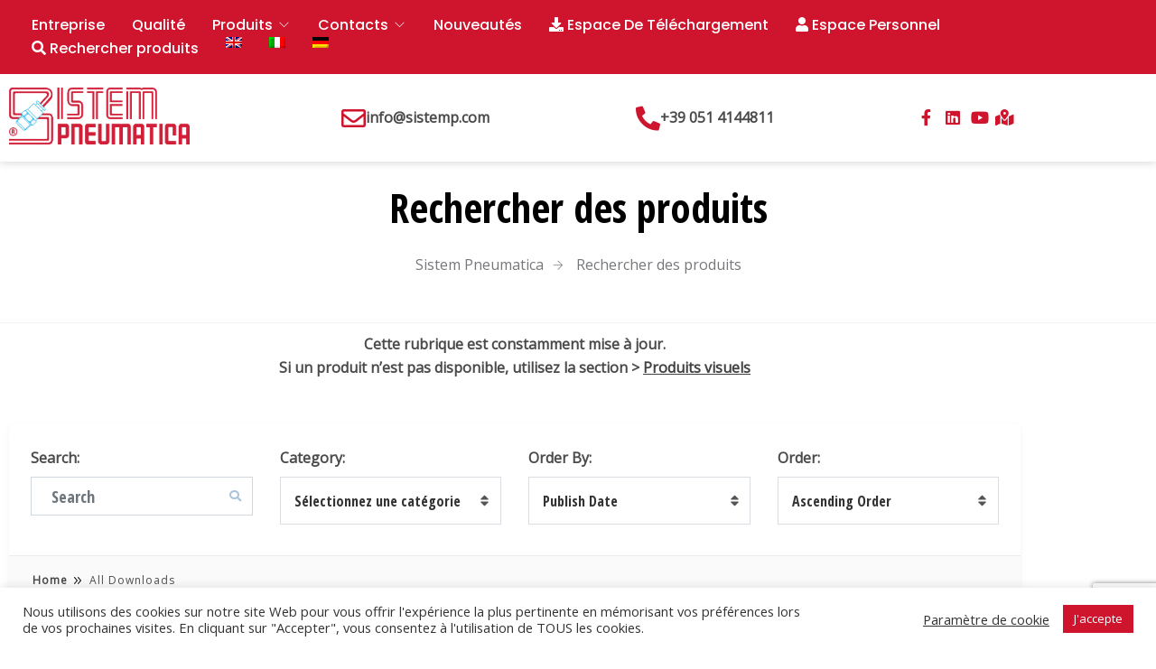

--- FILE ---
content_type: text/html; charset=UTF-8
request_url: https://www.sistemp.com/fr/area-download/
body_size: 33240
content:
<!doctype html>
<html lang="fr-FR">
<head>
	<meta charset="UTF-8">
	<meta name="viewport" content="width=device-width, initial-scale=1">
	<link rel="profile" href="https://gmpg.org/xfn/11">

	<meta name='robots' content='index, follow, max-image-preview:large, max-snippet:-1, max-video-preview:-1' />
<link rel="alternate" hreflang="en" href="https://www.sistemp.com/en/area-download/" />
<link rel="alternate" hreflang="it" href="https://www.sistemp.com/area-download/" />
<link rel="alternate" hreflang="fr" href="https://www.sistemp.com/fr/area-download/" />
<link rel="alternate" hreflang="de" href="https://www.sistemp.com/de/area-download/" />
<link rel="alternate" hreflang="x-default" href="https://www.sistemp.com/area-download/" />

<!-- Google Tag Manager for WordPress by gtm4wp.com -->
<script data-cfasync="false" data-pagespeed-no-defer>
	var gtm4wp_datalayer_name = "dataLayer";
	var dataLayer = dataLayer || [];
</script>
<!-- End Google Tag Manager for WordPress by gtm4wp.com -->
	<!-- This site is optimized with the Yoast SEO plugin v26.7 - https://yoast.com/wordpress/plugins/seo/ -->
	<title>Rechercher des produits - Sistem Pneumatica</title><link rel="preload" as="image" href="https://www.sistemp.com/wp-content/uploads/2021/01/Logo-Sistem-Pneumatica.png" fetchpriority="high">
	<link rel="canonical" href="https://www.sistemp.com/fr/area-download/" />
	<meta property="og:locale" content="fr_FR" />
	<meta property="og:type" content="article" />
	<meta property="og:title" content="Rechercher des produits - Sistem Pneumatica" />
	<meta property="og:description" content="Cette rubrique est constamment mise à jour.Si un produit n&#8217;est pas disponible, utilisez la section &gt; Produits visuels" />
	<meta property="og:url" content="https://www.sistemp.com/fr/area-download/" />
	<meta property="og:site_name" content="Sistem Pneumatica" />
	<meta property="article:modified_time" content="2021-11-03T09:51:58+00:00" />
	<meta name="twitter:card" content="summary_large_image" />
	<meta name="twitter:label1" content="Durée de lecture estimée" />
	<meta name="twitter:data1" content="1 minute" />
	<script type="application/ld+json" class="yoast-schema-graph">{"@context":"https://schema.org","@graph":[{"@type":"WebPage","@id":"https://www.sistemp.com/fr/area-download/","url":"https://www.sistemp.com/fr/area-download/","name":"Rechercher des produits - Sistem Pneumatica","isPartOf":{"@id":"https://www.sistemp.com/#website"},"datePublished":"2021-02-01T09:50:48+00:00","dateModified":"2021-11-03T09:51:58+00:00","breadcrumb":{"@id":"https://www.sistemp.com/fr/area-download/#breadcrumb"},"inLanguage":"fr-FR","potentialAction":[{"@type":"ReadAction","target":["https://www.sistemp.com/fr/area-download/"]}]},{"@type":"BreadcrumbList","@id":"https://www.sistemp.com/fr/area-download/#breadcrumb","itemListElement":[{"@type":"ListItem","position":1,"name":"Home","item":"https://www.sistemp.com/de/"},{"@type":"ListItem","position":2,"name":"Rechercher des produits"}]},{"@type":"WebSite","@id":"https://www.sistemp.com/#website","url":"https://www.sistemp.com/","name":"Sistem Pneumatica","description":"","publisher":{"@id":"https://www.sistemp.com/#organization"},"potentialAction":[{"@type":"SearchAction","target":{"@type":"EntryPoint","urlTemplate":"https://www.sistemp.com/?s={search_term_string}"},"query-input":{"@type":"PropertyValueSpecification","valueRequired":true,"valueName":"search_term_string"}}],"inLanguage":"fr-FR"},{"@type":"Organization","@id":"https://www.sistemp.com/#organization","name":"Sistem Pneumatica","url":"https://www.sistemp.com/","logo":{"@type":"ImageObject","inLanguage":"fr-FR","@id":"https://www.sistemp.com/#/schema/logo/image/","url":"https://www.sistemp.com/wp-content/uploads/2021/01/Logo-Sistem-Pneumatica.png","contentUrl":"https://www.sistemp.com/wp-content/uploads/2021/01/Logo-Sistem-Pneumatica.png","width":2089,"height":657,"caption":"Sistem Pneumatica"},"image":{"@id":"https://www.sistemp.com/#/schema/logo/image/"}}]}</script>
	<!-- / Yoast SEO plugin. -->


<link rel='dns-prefetch' href='//www.googletagmanager.com' />
<link rel='dns-prefetch' href='//fonts.googleapis.com' />
<link rel='preconnect' href='https://fonts.gstatic.com' crossorigin />
<link rel="alternate" type="application/rss+xml" title="Sistem Pneumatica &raquo; Flux" href="https://www.sistemp.com/fr/feed/" />
<link rel="alternate" type="application/rss+xml" title="Sistem Pneumatica &raquo; Flux des commentaires" href="https://www.sistemp.com/fr/comments/feed/" />
<link rel="alternate" title="oEmbed (JSON)" type="application/json+oembed" href="https://www.sistemp.com/fr/wp-json/oembed/1.0/embed?url=https%3A%2F%2Fwww.sistemp.com%2Ffr%2Farea-download%2F" />
<link rel="alternate" title="oEmbed (XML)" type="text/xml+oembed" href="https://www.sistemp.com/fr/wp-json/oembed/1.0/embed?url=https%3A%2F%2Fwww.sistemp.com%2Ffr%2Farea-download%2F&#038;format=xml" />
<style id='wp-img-auto-sizes-contain-inline-css' type='text/css'>
img:is([sizes=auto i],[sizes^="auto," i]){contain-intrinsic-size:3000px 1500px}
/*# sourceURL=wp-img-auto-sizes-contain-inline-css */
</style>
<link data-minify="1" rel='stylesheet' id='hfe-widgets-style-css' href='https://www.sistemp.com/wp-content/cache/min/1/wp-content/plugins/header-footer-elementor/inc/widgets-css/frontend.css?ver=1768806366' type='text/css' media='all' />
<link data-minify="1" rel='stylesheet' id='hfe-woo-product-grid-css' href='https://www.sistemp.com/wp-content/cache/min/1/wp-content/plugins/header-footer-elementor/inc/widgets-css/woo-products.css?ver=1768806366' type='text/css' media='all' />
<link data-minify="1" rel='stylesheet' id='theme-icons-css' href='https://www.sistemp.com/wp-content/cache/min/1/wp-content/plugins/elementor-sm-widgets/assets/fonts/icons.css?ver=1768806366' type='text/css' media='all' />
<link data-minify="1" rel='stylesheet' id='theme-widgets-style-css' href='https://www.sistemp.com/wp-content/cache/min/1/wp-content/plugins/elementor-sm-widgets/assets/widgets_style.css?ver=1768806366' type='text/css' media='all' />
<link rel='stylesheet' id='owl-carousel-css' href='https://www.sistemp.com/wp-content/plugins/elementor-sm-widgets/assets/css/owl.carousel.min.css?ver=2.3.4' type='text/css' media='all' />
<style id='wp-emoji-styles-inline-css' type='text/css'>

	img.wp-smiley, img.emoji {
		display: inline !important;
		border: none !important;
		box-shadow: none !important;
		height: 1em !important;
		width: 1em !important;
		margin: 0 0.07em !important;
		vertical-align: -0.1em !important;
		background: none !important;
		padding: 0 !important;
	}
/*# sourceURL=wp-emoji-styles-inline-css */
</style>
<style id='classic-theme-styles-inline-css' type='text/css'>
/*! This file is auto-generated */
.wp-block-button__link{color:#fff;background-color:#32373c;border-radius:9999px;box-shadow:none;text-decoration:none;padding:calc(.667em + 2px) calc(1.333em + 2px);font-size:1.125em}.wp-block-file__button{background:#32373c;color:#fff;text-decoration:none}
/*# sourceURL=/wp-includes/css/classic-themes.min.css */
</style>
<style id='global-styles-inline-css' type='text/css'>
:root{--wp--preset--aspect-ratio--square: 1;--wp--preset--aspect-ratio--4-3: 4/3;--wp--preset--aspect-ratio--3-4: 3/4;--wp--preset--aspect-ratio--3-2: 3/2;--wp--preset--aspect-ratio--2-3: 2/3;--wp--preset--aspect-ratio--16-9: 16/9;--wp--preset--aspect-ratio--9-16: 9/16;--wp--preset--color--black: #000000;--wp--preset--color--cyan-bluish-gray: #abb8c3;--wp--preset--color--white: #ffffff;--wp--preset--color--pale-pink: #f78da7;--wp--preset--color--vivid-red: #cf2e2e;--wp--preset--color--luminous-vivid-orange: #ff6900;--wp--preset--color--luminous-vivid-amber: #fcb900;--wp--preset--color--light-green-cyan: #7bdcb5;--wp--preset--color--vivid-green-cyan: #00d084;--wp--preset--color--pale-cyan-blue: #8ed1fc;--wp--preset--color--vivid-cyan-blue: #0693e3;--wp--preset--color--vivid-purple: #9b51e0;--wp--preset--gradient--vivid-cyan-blue-to-vivid-purple: linear-gradient(135deg,rgb(6,147,227) 0%,rgb(155,81,224) 100%);--wp--preset--gradient--light-green-cyan-to-vivid-green-cyan: linear-gradient(135deg,rgb(122,220,180) 0%,rgb(0,208,130) 100%);--wp--preset--gradient--luminous-vivid-amber-to-luminous-vivid-orange: linear-gradient(135deg,rgb(252,185,0) 0%,rgb(255,105,0) 100%);--wp--preset--gradient--luminous-vivid-orange-to-vivid-red: linear-gradient(135deg,rgb(255,105,0) 0%,rgb(207,46,46) 100%);--wp--preset--gradient--very-light-gray-to-cyan-bluish-gray: linear-gradient(135deg,rgb(238,238,238) 0%,rgb(169,184,195) 100%);--wp--preset--gradient--cool-to-warm-spectrum: linear-gradient(135deg,rgb(74,234,220) 0%,rgb(151,120,209) 20%,rgb(207,42,186) 40%,rgb(238,44,130) 60%,rgb(251,105,98) 80%,rgb(254,248,76) 100%);--wp--preset--gradient--blush-light-purple: linear-gradient(135deg,rgb(255,206,236) 0%,rgb(152,150,240) 100%);--wp--preset--gradient--blush-bordeaux: linear-gradient(135deg,rgb(254,205,165) 0%,rgb(254,45,45) 50%,rgb(107,0,62) 100%);--wp--preset--gradient--luminous-dusk: linear-gradient(135deg,rgb(255,203,112) 0%,rgb(199,81,192) 50%,rgb(65,88,208) 100%);--wp--preset--gradient--pale-ocean: linear-gradient(135deg,rgb(255,245,203) 0%,rgb(182,227,212) 50%,rgb(51,167,181) 100%);--wp--preset--gradient--electric-grass: linear-gradient(135deg,rgb(202,248,128) 0%,rgb(113,206,126) 100%);--wp--preset--gradient--midnight: linear-gradient(135deg,rgb(2,3,129) 0%,rgb(40,116,252) 100%);--wp--preset--font-size--small: 13px;--wp--preset--font-size--medium: 20px;--wp--preset--font-size--large: 36px;--wp--preset--font-size--x-large: 42px;--wp--preset--spacing--20: 0.44rem;--wp--preset--spacing--30: 0.67rem;--wp--preset--spacing--40: 1rem;--wp--preset--spacing--50: 1.5rem;--wp--preset--spacing--60: 2.25rem;--wp--preset--spacing--70: 3.38rem;--wp--preset--spacing--80: 5.06rem;--wp--preset--shadow--natural: 6px 6px 9px rgba(0, 0, 0, 0.2);--wp--preset--shadow--deep: 12px 12px 50px rgba(0, 0, 0, 0.4);--wp--preset--shadow--sharp: 6px 6px 0px rgba(0, 0, 0, 0.2);--wp--preset--shadow--outlined: 6px 6px 0px -3px rgb(255, 255, 255), 6px 6px rgb(0, 0, 0);--wp--preset--shadow--crisp: 6px 6px 0px rgb(0, 0, 0);}:where(.is-layout-flex){gap: 0.5em;}:where(.is-layout-grid){gap: 0.5em;}body .is-layout-flex{display: flex;}.is-layout-flex{flex-wrap: wrap;align-items: center;}.is-layout-flex > :is(*, div){margin: 0;}body .is-layout-grid{display: grid;}.is-layout-grid > :is(*, div){margin: 0;}:where(.wp-block-columns.is-layout-flex){gap: 2em;}:where(.wp-block-columns.is-layout-grid){gap: 2em;}:where(.wp-block-post-template.is-layout-flex){gap: 1.25em;}:where(.wp-block-post-template.is-layout-grid){gap: 1.25em;}.has-black-color{color: var(--wp--preset--color--black) !important;}.has-cyan-bluish-gray-color{color: var(--wp--preset--color--cyan-bluish-gray) !important;}.has-white-color{color: var(--wp--preset--color--white) !important;}.has-pale-pink-color{color: var(--wp--preset--color--pale-pink) !important;}.has-vivid-red-color{color: var(--wp--preset--color--vivid-red) !important;}.has-luminous-vivid-orange-color{color: var(--wp--preset--color--luminous-vivid-orange) !important;}.has-luminous-vivid-amber-color{color: var(--wp--preset--color--luminous-vivid-amber) !important;}.has-light-green-cyan-color{color: var(--wp--preset--color--light-green-cyan) !important;}.has-vivid-green-cyan-color{color: var(--wp--preset--color--vivid-green-cyan) !important;}.has-pale-cyan-blue-color{color: var(--wp--preset--color--pale-cyan-blue) !important;}.has-vivid-cyan-blue-color{color: var(--wp--preset--color--vivid-cyan-blue) !important;}.has-vivid-purple-color{color: var(--wp--preset--color--vivid-purple) !important;}.has-black-background-color{background-color: var(--wp--preset--color--black) !important;}.has-cyan-bluish-gray-background-color{background-color: var(--wp--preset--color--cyan-bluish-gray) !important;}.has-white-background-color{background-color: var(--wp--preset--color--white) !important;}.has-pale-pink-background-color{background-color: var(--wp--preset--color--pale-pink) !important;}.has-vivid-red-background-color{background-color: var(--wp--preset--color--vivid-red) !important;}.has-luminous-vivid-orange-background-color{background-color: var(--wp--preset--color--luminous-vivid-orange) !important;}.has-luminous-vivid-amber-background-color{background-color: var(--wp--preset--color--luminous-vivid-amber) !important;}.has-light-green-cyan-background-color{background-color: var(--wp--preset--color--light-green-cyan) !important;}.has-vivid-green-cyan-background-color{background-color: var(--wp--preset--color--vivid-green-cyan) !important;}.has-pale-cyan-blue-background-color{background-color: var(--wp--preset--color--pale-cyan-blue) !important;}.has-vivid-cyan-blue-background-color{background-color: var(--wp--preset--color--vivid-cyan-blue) !important;}.has-vivid-purple-background-color{background-color: var(--wp--preset--color--vivid-purple) !important;}.has-black-border-color{border-color: var(--wp--preset--color--black) !important;}.has-cyan-bluish-gray-border-color{border-color: var(--wp--preset--color--cyan-bluish-gray) !important;}.has-white-border-color{border-color: var(--wp--preset--color--white) !important;}.has-pale-pink-border-color{border-color: var(--wp--preset--color--pale-pink) !important;}.has-vivid-red-border-color{border-color: var(--wp--preset--color--vivid-red) !important;}.has-luminous-vivid-orange-border-color{border-color: var(--wp--preset--color--luminous-vivid-orange) !important;}.has-luminous-vivid-amber-border-color{border-color: var(--wp--preset--color--luminous-vivid-amber) !important;}.has-light-green-cyan-border-color{border-color: var(--wp--preset--color--light-green-cyan) !important;}.has-vivid-green-cyan-border-color{border-color: var(--wp--preset--color--vivid-green-cyan) !important;}.has-pale-cyan-blue-border-color{border-color: var(--wp--preset--color--pale-cyan-blue) !important;}.has-vivid-cyan-blue-border-color{border-color: var(--wp--preset--color--vivid-cyan-blue) !important;}.has-vivid-purple-border-color{border-color: var(--wp--preset--color--vivid-purple) !important;}.has-vivid-cyan-blue-to-vivid-purple-gradient-background{background: var(--wp--preset--gradient--vivid-cyan-blue-to-vivid-purple) !important;}.has-light-green-cyan-to-vivid-green-cyan-gradient-background{background: var(--wp--preset--gradient--light-green-cyan-to-vivid-green-cyan) !important;}.has-luminous-vivid-amber-to-luminous-vivid-orange-gradient-background{background: var(--wp--preset--gradient--luminous-vivid-amber-to-luminous-vivid-orange) !important;}.has-luminous-vivid-orange-to-vivid-red-gradient-background{background: var(--wp--preset--gradient--luminous-vivid-orange-to-vivid-red) !important;}.has-very-light-gray-to-cyan-bluish-gray-gradient-background{background: var(--wp--preset--gradient--very-light-gray-to-cyan-bluish-gray) !important;}.has-cool-to-warm-spectrum-gradient-background{background: var(--wp--preset--gradient--cool-to-warm-spectrum) !important;}.has-blush-light-purple-gradient-background{background: var(--wp--preset--gradient--blush-light-purple) !important;}.has-blush-bordeaux-gradient-background{background: var(--wp--preset--gradient--blush-bordeaux) !important;}.has-luminous-dusk-gradient-background{background: var(--wp--preset--gradient--luminous-dusk) !important;}.has-pale-ocean-gradient-background{background: var(--wp--preset--gradient--pale-ocean) !important;}.has-electric-grass-gradient-background{background: var(--wp--preset--gradient--electric-grass) !important;}.has-midnight-gradient-background{background: var(--wp--preset--gradient--midnight) !important;}.has-small-font-size{font-size: var(--wp--preset--font-size--small) !important;}.has-medium-font-size{font-size: var(--wp--preset--font-size--medium) !important;}.has-large-font-size{font-size: var(--wp--preset--font-size--large) !important;}.has-x-large-font-size{font-size: var(--wp--preset--font-size--x-large) !important;}
:where(.wp-block-post-template.is-layout-flex){gap: 1.25em;}:where(.wp-block-post-template.is-layout-grid){gap: 1.25em;}
:where(.wp-block-term-template.is-layout-flex){gap: 1.25em;}:where(.wp-block-term-template.is-layout-grid){gap: 1.25em;}
:where(.wp-block-columns.is-layout-flex){gap: 2em;}:where(.wp-block-columns.is-layout-grid){gap: 2em;}
:root :where(.wp-block-pullquote){font-size: 1.5em;line-height: 1.6;}
/*# sourceURL=global-styles-inline-css */
</style>
<link data-minify="1" rel='stylesheet' id='cookie-law-info-css' href='https://www.sistemp.com/wp-content/cache/min/1/wp-content/plugins/cookie-law-info/legacy/public/css/cookie-law-info-public.css?ver=1768806366' type='text/css' media='all' />
<link data-minify="1" rel='stylesheet' id='cookie-law-info-gdpr-css' href='https://www.sistemp.com/wp-content/cache/min/1/wp-content/plugins/cookie-law-info/legacy/public/css/cookie-law-info-gdpr.css?ver=1768806366' type='text/css' media='all' />
<link data-minify="1" rel='stylesheet' id='wpdm-fonticon-css' href='https://www.sistemp.com/wp-content/cache/min/1/wp-content/plugins/download-manager/assets/wpdm-iconfont/css/wpdm-icons.css?ver=1768806366' type='text/css' media='all' />
<link rel='stylesheet' id='wpdm-front-css' href='https://www.sistemp.com/wp-content/plugins/download-manager/assets/css/front.min.css?ver=3.3.46' type='text/css' media='all' />
<link rel='stylesheet' id='wpdm-front-dark-css' href='https://www.sistemp.com/wp-content/plugins/download-manager/assets/css/front-dark.min.css?ver=3.3.46' type='text/css' media='all' />
<link data-minify="1" rel='stylesheet' id='woocommerce-layout-css' href='https://www.sistemp.com/wp-content/cache/min/1/wp-content/plugins/woocommerce/assets/css/woocommerce-layout.css?ver=1768806366' type='text/css' media='all' />
<link data-minify="1" rel='stylesheet' id='woocommerce-smallscreen-css' href='https://www.sistemp.com/wp-content/cache/min/1/wp-content/plugins/woocommerce/assets/css/woocommerce-smallscreen.css?ver=1768806366' type='text/css' media='only screen and (max-width: 768px)' />
<link data-minify="1" rel='stylesheet' id='woocommerce-general-css' href='https://www.sistemp.com/wp-content/cache/min/1/wp-content/plugins/woocommerce/assets/css/woocommerce.css?ver=1768806366' type='text/css' media='all' />
<style id='woocommerce-inline-inline-css' type='text/css'>
.woocommerce form .form-row .required { visibility: visible; }
/*# sourceURL=woocommerce-inline-inline-css */
</style>
<link data-minify="1" rel='stylesheet' id='contact-form-7-css' href='https://www.sistemp.com/wp-content/cache/min/1/wp-content/plugins/contact-form-7/includes/css/styles.css?ver=1768806366' type='text/css' media='all' />
<link data-minify="1" rel='stylesheet' id='wpcf7-redirect-script-frontend-css' href='https://www.sistemp.com/wp-content/cache/min/1/wp-content/plugins/wpcf7-redirect/build/assets/frontend-script.css?ver=1768806366' type='text/css' media='all' />
<link rel='stylesheet' id='wpdmap-styles-css' href='https://www.sistemp.com/wp-content/plugins/wpdm-archive-page/assets/css/style.min.css?ver=6.9' type='text/css' media='all' />
<link rel='stylesheet' id='wpml-legacy-horizontal-list-0-css' href='https://www.sistemp.com/wp-content/plugins/sitepress-multilingual-cms/templates/language-switchers/legacy-list-horizontal/style.min.css?ver=1' type='text/css' media='all' />
<link rel='stylesheet' id='wpml-menu-item-0-css' href='https://www.sistemp.com/wp-content/plugins/sitepress-multilingual-cms/templates/language-switchers/menu-item/style.min.css?ver=1' type='text/css' media='all' />
<link data-minify="1" rel='stylesheet' id='hfe-style-css' href='https://www.sistemp.com/wp-content/cache/min/1/wp-content/plugins/header-footer-elementor/assets/css/header-footer-elementor.css?ver=1768806366' type='text/css' media='all' />
<link data-minify="1" rel='stylesheet' id='elementor-icons-css' href='https://www.sistemp.com/wp-content/cache/min/1/wp-content/plugins/elementor/assets/lib/eicons/css/elementor-icons.min.css?ver=1768806366' type='text/css' media='all' />
<link rel='stylesheet' id='elementor-frontend-css' href='https://www.sistemp.com/wp-content/plugins/elementor/assets/css/frontend.min.css?ver=3.34.1' type='text/css' media='all' />
<link rel='stylesheet' id='elementor-post-14-css' href='https://www.sistemp.com/wp-content/uploads/elementor/css/post-14.css?ver=1768806365' type='text/css' media='all' />
<link data-minify="1" rel='stylesheet' id='font-awesome-5-all-css' href='https://www.sistemp.com/wp-content/cache/min/1/wp-content/plugins/elementor/assets/lib/font-awesome/css/all.min.css?ver=1768806366' type='text/css' media='all' />
<link rel='stylesheet' id='font-awesome-4-shim-css' href='https://www.sistemp.com/wp-content/plugins/elementor/assets/lib/font-awesome/css/v4-shims.min.css?ver=3.34.1' type='text/css' media='all' />
<link rel='stylesheet' id='elementor-post-46094-css' href='https://www.sistemp.com/wp-content/uploads/elementor/css/post-46094.css?ver=1768819324' type='text/css' media='all' />
<link rel='stylesheet' id='elementor-post-31768-css' href='https://www.sistemp.com/wp-content/uploads/elementor/css/post-31768.css?ver=1768806456' type='text/css' media='all' />
<link rel='stylesheet' id='elementor-post-31764-css' href='https://www.sistemp.com/wp-content/uploads/elementor/css/post-31764.css?ver=1768806456' type='text/css' media='all' />
<link data-minify="1" rel='stylesheet' id='manufacturer-parent-style-css' href='https://www.sistemp.com/wp-content/cache/min/1/wp-content/themes/manufacturer/style.css?ver=1768806366' type='text/css' media='all' />
<link data-minify="1" rel='stylesheet' id='manufacturer-main-styles-css' href='https://www.sistemp.com/wp-content/cache/min/1/wp-content/themes/manufacturer/css/manufacturer_style.css?ver=1768806366' type='text/css' media='all' />
<link data-minify="1" rel='stylesheet' id='manufacturer-responsive-styles-css' href='https://www.sistemp.com/wp-content/cache/min/1/wp-content/themes/manufacturer/css/responsive.css?ver=1768806366' type='text/css' media='all' />
<link data-minify="1" rel='stylesheet' id='themify-icons-css' href='https://www.sistemp.com/wp-content/cache/min/1/wp-content/themes/manufacturer/fonts/themify-icons.css?ver=1768806366' type='text/css' media='all' />
<link data-minify="1" rel='stylesheet' id='dashicons-css' href='https://www.sistemp.com/wp-content/cache/min/1/wp-includes/css/dashicons.min.css?ver=1768806366' type='text/css' media='all' />
<link data-minify="1" rel='stylesheet' id='manufacturer-style-css' href='https://www.sistemp.com/wp-content/cache/min/1/wp-content/themes/sistem/style.css?ver=1768806366' type='text/css' media='all' />
<link data-minify="1" rel='stylesheet' id='tablepress-default-css' href='https://www.sistemp.com/wp-content/cache/min/1/wp-content/plugins/tablepress/css/build/default.css?ver=1768806366' type='text/css' media='all' />
<link data-minify="1" rel='stylesheet' id='hfe-elementor-icons-css' href='https://www.sistemp.com/wp-content/cache/min/1/wp-content/plugins/elementor/assets/lib/eicons/css/elementor-icons.min.css?ver=1768806366' type='text/css' media='all' />
<link rel='stylesheet' id='hfe-icons-list-css' href='https://www.sistemp.com/wp-content/plugins/elementor/assets/css/widget-icon-list.min.css?ver=3.24.3' type='text/css' media='all' />
<link rel='stylesheet' id='hfe-social-icons-css' href='https://www.sistemp.com/wp-content/plugins/elementor/assets/css/widget-social-icons.min.css?ver=3.24.0' type='text/css' media='all' />
<link data-minify="1" rel='stylesheet' id='hfe-social-share-icons-brands-css' href='https://www.sistemp.com/wp-content/cache/min/1/wp-content/plugins/elementor/assets/lib/font-awesome/css/brands.css?ver=1768806366' type='text/css' media='all' />
<link data-minify="1" rel='stylesheet' id='hfe-social-share-icons-fontawesome-css' href='https://www.sistemp.com/wp-content/cache/min/1/wp-content/plugins/elementor/assets/lib/font-awesome/css/fontawesome.css?ver=1768806366' type='text/css' media='all' />
<link data-minify="1" rel='stylesheet' id='hfe-nav-menu-icons-css' href='https://www.sistemp.com/wp-content/cache/min/1/wp-content/plugins/elementor/assets/lib/font-awesome/css/solid.css?ver=1768806366' type='text/css' media='all' />
<link rel='stylesheet' id='hfe-widget-blockquote-css' href='https://www.sistemp.com/wp-content/plugins/elementor-pro/assets/css/widget-blockquote.min.css?ver=3.25.0' type='text/css' media='all' />
<link rel='stylesheet' id='hfe-mega-menu-css' href='https://www.sistemp.com/wp-content/plugins/elementor-pro/assets/css/widget-mega-menu.min.css?ver=3.26.2' type='text/css' media='all' />
<link rel='stylesheet' id='hfe-nav-menu-widget-css' href='https://www.sistemp.com/wp-content/plugins/elementor-pro/assets/css/widget-nav-menu.min.css?ver=3.26.0' type='text/css' media='all' />
<link rel="preload" as="style" href="https://fonts.googleapis.com/css?family=Open%20Sans%20Condensed:700%7COpen%20Sans:400&#038;subset=latin&#038;display=swap&#038;ver=1768313261" /><link rel="stylesheet" href="https://fonts.googleapis.com/css?family=Open%20Sans%20Condensed:700%7COpen%20Sans:400&#038;subset=latin&#038;display=swap&#038;ver=1768313261" media="print" onload="this.media='all'"><noscript><link rel="stylesheet" href="https://fonts.googleapis.com/css?family=Open%20Sans%20Condensed:700%7COpen%20Sans:400&#038;subset=latin&#038;display=swap&#038;ver=1768313261" /></noscript><link rel='stylesheet' id='wp-add-custom-css-css' href='https://www.sistemp.com/?display_custom_css=css&#038;ver=6.9' type='text/css' media='all' />
<link data-minify="1" rel='stylesheet' id='bdt-uikit-css' href='https://www.sistemp.com/wp-content/cache/min/1/wp-content/plugins/bdthemes-element-pack/assets/css/bdt-uikit.css?ver=1768806366' type='text/css' media='all' />
<link data-minify="1" rel='stylesheet' id='ep-helper-css' href='https://www.sistemp.com/wp-content/cache/min/1/wp-content/plugins/bdthemes-element-pack/assets/css/ep-helper.css?ver=1768806366' type='text/css' media='all' />
<link data-minify="1" rel='stylesheet' id='elementor-gf-local-roboto-css' href='https://www.sistemp.com/wp-content/cache/min/1/wp-content/uploads/elementor/google-fonts/css/roboto.css?ver=1768806366' type='text/css' media='all' />
<link data-minify="1" rel='stylesheet' id='elementor-gf-local-robotoslab-css' href='https://www.sistemp.com/wp-content/cache/min/1/wp-content/uploads/elementor/google-fonts/css/robotoslab.css?ver=1768806366' type='text/css' media='all' />
<link data-minify="1" rel='stylesheet' id='elementor-gf-local-poppins-css' href='https://www.sistemp.com/wp-content/cache/min/1/wp-content/uploads/elementor/google-fonts/css/poppins.css?ver=1768806366' type='text/css' media='all' />
<link rel='stylesheet' id='elementor-icons-shared-0-css' href='https://www.sistemp.com/wp-content/plugins/elementor/assets/lib/font-awesome/css/fontawesome.min.css?ver=5.15.3' type='text/css' media='all' />
<link data-minify="1" rel='stylesheet' id='elementor-icons-fa-brands-css' href='https://www.sistemp.com/wp-content/cache/min/1/wp-content/plugins/elementor/assets/lib/font-awesome/css/brands.min.css?ver=1768806366' type='text/css' media='all' />
<link data-minify="1" rel='stylesheet' id='elementor-icons-fa-solid-css' href='https://www.sistemp.com/wp-content/cache/min/1/wp-content/plugins/elementor/assets/lib/font-awesome/css/solid.min.css?ver=1768806366' type='text/css' media='all' />
<link data-minify="1" rel='stylesheet' id='elementor-icons-fa-regular-css' href='https://www.sistemp.com/wp-content/cache/min/1/wp-content/plugins/elementor/assets/lib/font-awesome/css/regular.min.css?ver=1768806366' type='text/css' media='all' />
<script type="text/javascript" src="https://www.sistemp.com/wp-includes/js/jquery/jquery.min.js?ver=3.7.1" id="jquery-core-js" defer></script>
<script type="text/javascript" src="https://www.sistemp.com/wp-includes/js/jquery/jquery-migrate.min.js?ver=3.4.1" id="jquery-migrate-js" defer></script>
<script type="text/javascript" id="jquery-js-after">window.addEventListener('DOMContentLoaded', function() {
/* <![CDATA[ */
!function($){"use strict";$(document).ready(function(){$(this).scrollTop()>100&&$(".hfe-scroll-to-top-wrap").removeClass("hfe-scroll-to-top-hide"),$(window).scroll(function(){$(this).scrollTop()<100?$(".hfe-scroll-to-top-wrap").fadeOut(300):$(".hfe-scroll-to-top-wrap").fadeIn(300)}),$(".hfe-scroll-to-top-wrap").on("click",function(){$("html, body").animate({scrollTop:0},300);return!1})})}(jQuery);
!function($){'use strict';$(document).ready(function(){var bar=$('.hfe-reading-progress-bar');if(!bar.length)return;$(window).on('scroll',function(){var s=$(window).scrollTop(),d=$(document).height()-$(window).height(),p=d? s/d*100:0;bar.css('width',p+'%')});});}(jQuery);
//# sourceURL=jquery-js-after
/* ]]> */
});</script>
<script data-minify="1" type="text/javascript" src="https://www.sistemp.com/wp-content/cache/min/1/wp-content/plugins/elementor-sm-widgets/assets/js/skroll-r.js?ver=1768311850" id="skroll-r-js" defer></script>
<script data-minify="1" type="text/javascript" src="https://www.sistemp.com/wp-content/cache/min/1/wp-content/plugins/elementor-sm-widgets/assets/js/scripts.js?ver=1768311850" id="theme-js-js" defer></script>
<script type="text/javascript" src="https://www.sistemp.com/wp-content/plugins/elementor-sm-widgets/assets/js/owl.carousel.min.js?ver=2.3.4" id="owl-carousel-js" defer></script>
<script type="text/javascript" id="cookie-law-info-js-extra">
/* <![CDATA[ */
var Cli_Data = {"nn_cookie_ids":["_gid","_ga","_GRECAPTCHA","cookielawinfo-checkbox-advertisement","cookielawinfo-checkbox-analytics","cookielawinfo-checkbox-performance","cookielawinfo-checkbox-necessary","PHPSESSID","_gat_gtag_UA_22282452_13","cookielawinfo-checkbox-others","cookielawinfo-checkbox-functional"],"cookielist":[],"non_necessary_cookies":[],"ccpaEnabled":"","ccpaRegionBased":"","ccpaBarEnabled":"","strictlyEnabled":["necessary","obligatoire"],"ccpaType":"gdpr","js_blocking":"1","custom_integration":"","triggerDomRefresh":"","secure_cookies":""};
var cli_cookiebar_settings = {"animate_speed_hide":"500","animate_speed_show":"500","background":"#FFF","border":"#b1a6a6c2","border_on":"","button_1_button_colour":"#cf152d","button_1_button_hover":"#a61124","button_1_link_colour":"#fff","button_1_as_button":"1","button_1_new_win":"","button_2_button_colour":"#333","button_2_button_hover":"#292929","button_2_link_colour":"#444","button_2_as_button":"","button_2_hidebar":"","button_3_button_colour":"#3566bb","button_3_button_hover":"#2a5296","button_3_link_colour":"#fff","button_3_as_button":"1","button_3_new_win":"","button_4_button_colour":"#000","button_4_button_hover":"#000000","button_4_link_colour":"#333333","button_4_as_button":"","button_7_button_colour":"#61a229","button_7_button_hover":"#4e8221","button_7_link_colour":"#fff","button_7_as_button":"1","button_7_new_win":"","font_family":"inherit","header_fix":"","notify_animate_hide":"1","notify_animate_show":"","notify_div_id":"#cookie-law-info-bar","notify_position_horizontal":"left","notify_position_vertical":"bottom","scroll_close":"","scroll_close_reload":"","accept_close_reload":"","reject_close_reload":"","showagain_tab":"1","showagain_background":"#fff","showagain_border":"#000","showagain_div_id":"#cookie-law-info-again","showagain_x_position":"100px","text":"#333333","show_once_yn":"","show_once":"10000","logging_on":"","as_popup":"","popup_overlay":"1","bar_heading_text":"","cookie_bar_as":"banner","popup_showagain_position":"bottom-right","widget_position":"left"};
var log_object = {"ajax_url":"https://www.sistemp.com/wp-admin/admin-ajax.php"};
//# sourceURL=cookie-law-info-js-extra
/* ]]> */
</script>
<script data-minify="1" type="text/javascript" src="https://www.sistemp.com/wp-content/cache/min/1/wp-content/plugins/cookie-law-info/legacy/public/js/cookie-law-info-public.js?ver=1768311850" id="cookie-law-info-js" defer></script>
<script type="text/javascript" src="https://www.sistemp.com/wp-includes/js/dist/hooks.min.js?ver=dd5603f07f9220ed27f1" id="wp-hooks-js"></script>
<script type="text/javascript" src="https://www.sistemp.com/wp-includes/js/dist/i18n.min.js?ver=c26c3dc7bed366793375" id="wp-i18n-js"></script>
<script type="text/javascript" id="wp-i18n-js-after">
/* <![CDATA[ */
wp.i18n.setLocaleData( { 'text direction\u0004ltr': [ 'ltr' ] } );
//# sourceURL=wp-i18n-js-after
/* ]]> */
</script>
<script type="text/javascript" src="https://www.sistemp.com/wp-content/plugins/download-manager/assets/js/wpdm.min.js?ver=6.9" id="wpdm-frontend-js-js" defer></script>
<script type="text/javascript" id="wpdm-frontjs-js-extra">
/* <![CDATA[ */
var wpdm_url = {"home":"https://www.sistemp.com/","site":"https://www.sistemp.com/","ajax":"https://www.sistemp.com/wp-admin/admin-ajax.php"};
var wpdm_js = {"spinner":"\u003Ci class=\"wpdm-icon wpdm-sun wpdm-spin\"\u003E\u003C/i\u003E","client_id":"59141a72a99863c4635774dcdcdcb072"};
var wpdm_strings = {"pass_var":"Mot de passe v\u00e9rifi\u00e9\u00a0!","pass_var_q":"Veuillez cliquer sur le bouton suivant pour commencer le t\u00e9l\u00e9chargement.","start_dl":"Commencer le t\u00e9l\u00e9chargement"};
//# sourceURL=wpdm-frontjs-js-extra
/* ]]> */
</script>
<script type="text/javascript" src="https://www.sistemp.com/wp-content/plugins/download-manager/assets/js/front.min.js?ver=3.3.46" id="wpdm-frontjs-js" defer></script>
<script type="text/javascript" src="https://www.sistemp.com/wp-content/plugins/woocommerce/assets/js/js-cookie/js.cookie.min.js?ver=2.1.4-wc.10.4.3" id="wc-js-cookie-js" data-wp-strategy="defer" defer></script>
<script type="text/javascript" id="wc-cart-fragments-js-extra">
/* <![CDATA[ */
var wc_cart_fragments_params = {"ajax_url":"/wp-admin/admin-ajax.php","wc_ajax_url":"/fr/?wc-ajax=%%endpoint%%","cart_hash_key":"wc_cart_hash_f70abe12f1828e152b32dcb34e3a9fb1","fragment_name":"wc_fragments_f70abe12f1828e152b32dcb34e3a9fb1","request_timeout":"5000"};
//# sourceURL=wc-cart-fragments-js-extra
/* ]]> */
</script>
<script type="text/javascript" src="https://www.sistemp.com/wp-content/plugins/woocommerce/assets/js/frontend/cart-fragments.min.js?ver=10.4.3" id="wc-cart-fragments-js" defer="defer" data-wp-strategy="defer"></script>
<script type="text/javascript" src="https://www.sistemp.com/wp-content/plugins/woocommerce/assets/js/jquery-blockui/jquery.blockUI.min.js?ver=2.7.0-wc.10.4.3" id="wc-jquery-blockui-js" data-wp-strategy="defer" defer></script>
<script type="text/javascript" id="wc-add-to-cart-js-extra">
/* <![CDATA[ */
var wc_add_to_cart_params = {"ajax_url":"/wp-admin/admin-ajax.php","wc_ajax_url":"/fr/?wc-ajax=%%endpoint%%","i18n_view_cart":"Voir le panier","cart_url":"https://www.sistemp.com/fr/cart-2/","is_cart":"","cart_redirect_after_add":"yes"};
//# sourceURL=wc-add-to-cart-js-extra
/* ]]> */
</script>
<script type="text/javascript" src="https://www.sistemp.com/wp-content/plugins/woocommerce/assets/js/frontend/add-to-cart.min.js?ver=10.4.3" id="wc-add-to-cart-js" defer="defer" data-wp-strategy="defer"></script>
<script data-minify="1" type="text/javascript" src="https://www.sistemp.com/wp-content/cache/min/1/wp-content/plugins/wpdm-archive-page/assets/js/scripts.js?ver=1768313940" id="wpdmap-scripts-js" defer></script>
<script type="text/javascript" src="https://www.sistemp.com/wp-content/plugins/elementor/assets/lib/font-awesome/js/v4-shims.min.js?ver=3.34.1" id="font-awesome-4-shim-js" defer></script>

<!-- Extrait de code de la balise Google (gtag.js) ajouté par Site Kit -->
<!-- Extrait Google Analytics ajouté par Site Kit -->
<script type="text/javascript" src="https://www.googletagmanager.com/gtag/js?id=GT-MBGD8MSL" id="google_gtagjs-js" async></script>
<script type="text/javascript" id="google_gtagjs-js-after">
/* <![CDATA[ */
window.dataLayer = window.dataLayer || [];function gtag(){dataLayer.push(arguments);}
gtag("set","linker",{"domains":["www.sistemp.com"]});
gtag("js", new Date());
gtag("set", "developer_id.dZTNiMT", true);
gtag("config", "GT-MBGD8MSL");
 window._googlesitekit = window._googlesitekit || {}; window._googlesitekit.throttledEvents = []; window._googlesitekit.gtagEvent = (name, data) => { var key = JSON.stringify( { name, data } ); if ( !! window._googlesitekit.throttledEvents[ key ] ) { return; } window._googlesitekit.throttledEvents[ key ] = true; setTimeout( () => { delete window._googlesitekit.throttledEvents[ key ]; }, 5 ); gtag( "event", name, { ...data, event_source: "site-kit" } ); }; 
//# sourceURL=google_gtagjs-js-after
/* ]]> */
</script>
<link rel="https://api.w.org/" href="https://www.sistemp.com/fr/wp-json/" /><link rel="alternate" title="JSON" type="application/json" href="https://www.sistemp.com/fr/wp-json/wp/v2/pages/46094" /><link rel="EditURI" type="application/rsd+xml" title="RSD" href="https://www.sistemp.com/xmlrpc.php?rsd" />
<meta name="generator" content="WordPress 6.9" />
<meta name="generator" content="WooCommerce 10.4.3" />
<link rel='shortlink' href='https://www.sistemp.com/fr/?p=46094' />
<meta name="generator" content="Site Kit by Google 1.170.0" /><meta name="generator" content="Redux 4.5.10" /><meta name="generator" content="WPML ver:4.7.6 stt:1,4,3,27;" />

<!-- Google Tag Manager for WordPress by gtm4wp.com -->
<!-- GTM Container placement set to footer -->
<script data-cfasync="false" data-pagespeed-no-defer>
	var dataLayer_content = {"pagePostType":"page","pagePostType2":"single-page","pagePostAuthor":"riccardo"};
	dataLayer.push( dataLayer_content );
</script>
<script data-cfasync="false" data-pagespeed-no-defer>
(function(w,d,s,l,i){w[l]=w[l]||[];w[l].push({'gtm.start':
new Date().getTime(),event:'gtm.js'});var f=d.getElementsByTagName(s)[0],
j=d.createElement(s),dl=l!='dataLayer'?'&l='+l:'';j.async=true;j.src=
'//www.googletagmanager.com/gtm.js?id='+i+dl;f.parentNode.insertBefore(j,f);
})(window,document,'script','dataLayer','GTM-MDDHKDC');
</script>
<!-- End Google Tag Manager for WordPress by gtm4wp.com --><script type="text/javascript">window.wp_data = {"stm_ajax_add_review":"5cfb0332ff","pearl_install_plugin":"d1bbbaaaa9"};</script>	<noscript><style>.woocommerce-product-gallery{ opacity: 1 !important; }</style></noscript>
	<meta name="generator" content="Elementor 3.34.1; features: additional_custom_breakpoints; settings: css_print_method-external, google_font-enabled, font_display-auto">
			<style>
				.e-con.e-parent:nth-of-type(n+4):not(.e-lazyloaded):not(.e-no-lazyload),
				.e-con.e-parent:nth-of-type(n+4):not(.e-lazyloaded):not(.e-no-lazyload) * {
					background-image: none !important;
				}
				@media screen and (max-height: 1024px) {
					.e-con.e-parent:nth-of-type(n+3):not(.e-lazyloaded):not(.e-no-lazyload),
					.e-con.e-parent:nth-of-type(n+3):not(.e-lazyloaded):not(.e-no-lazyload) * {
						background-image: none !important;
					}
				}
				@media screen and (max-height: 640px) {
					.e-con.e-parent:nth-of-type(n+2):not(.e-lazyloaded):not(.e-no-lazyload),
					.e-con.e-parent:nth-of-type(n+2):not(.e-lazyloaded):not(.e-no-lazyload) * {
						background-image: none !important;
					}
				}
			</style>
			<!-- Global site tag (gtag.js) - Google Analytics -->
<script async src="https://www.googletagmanager.com/gtag/js?id=UA-22282452-13"></script>
<script>
  window.dataLayer = window.dataLayer || [];
  function gtag(){dataLayer.push(arguments);}
  gtag('js', new Date());
  gtag('config', 'UA-22282452-13');
</script>
<link rel="icon" href="https://www.sistemp.com/wp-content/uploads/2021/03/LogoTipo-150x150.jpg" sizes="32x32" />
<link rel="icon" href="https://www.sistemp.com/wp-content/uploads/2021/03/LogoTipo-270x270.jpg" sizes="192x192" />
<link rel="apple-touch-icon" href="https://www.sistemp.com/wp-content/uploads/2021/03/LogoTipo-270x270.jpg" />
<meta name="msapplication-TileImage" content="https://www.sistemp.com/wp-content/uploads/2021/03/LogoTipo-270x270.jpg" />
		<style type="text/css" id="wp-custom-css">
			.w3eden #wpdmlogin, .w3eden #wpdmreg {
   
    max-width: max-content!important;
    
}

.w3eden .form-group {
    margin-bottom: 1rem;
    max-width: 100%;
    padding: 0px;
}

#row_Register_wrapper{display:none;}

.w3eden .btn-primary {
    background-color: #cf152d;
    border-color: #cf152d;
    color: #fff;
}


.product_meta {

    display: none;
}



.gform_wrapper input:not([type=radio]):not([type=checkbox]):not([type=submit]):not([type=button]):not([type=image]):not([type=file]) {
    font-size: inherit;
    font-family: inherit;
    letter-spacing: normal;
    padding-top: 18px;
    padding-right: 25px;
    padding-bottom: 18px;
    padding-left: 25px;
	margin:0px;
}


.gform_wrapper.gf_browser_chrome select {
    padding: 2px 0 2px 3px;
    min-height: 60px;
}

.wpcf7-list-item-label {
   
    color: #fff;
}




.breadcrumbs, .breadcrumbs a, .breadcrumbs a span {
    color: #75777b!important;
}


.elementor-heading-title span {
   
    width: 100%;
}

 .tablepress thead th  {background-color: #cf152d;}


.w3eden .card .table thead th, .w3eden .panel .table thead th {
    border-top: 0;
    border-bottom-width: 1px;
    background-color: #f5f5f5;
    color: #000;
}


.w3eden #wpdm-dashboard-sidebar #logo-block {

    display: none;
}


.w3eden .card {

    border-radius: 0px;
}

.w3eden #wpdm-dashboard-sidebar .udb-item .fa, .w3eden #wpdm-dashboard-sidebar .udb-item .far, .w3eden #wpdm-dashboard-sidebar .udb-item .fas, .w3eden #wpdm-dashboard-sidebar .adp-item .far, .w3eden #wpdm-dashboard-sidebar .adp-item .fas, .w3eden #wpdm-dashboard-sidebar .adp-item .fa {

    border-radius: 0px;

}


.w3eden .input-group.input-src .form-control {
   
    padding: .375rem .75rem;
}

.w3eden .input-group.input-src .btn, .w3eden .input-group.input-src .btn:active, .w3eden .input-group.input-src .btn:hover {
    
    padding: .375rem .75rem;
	line-height: 28px!important;
}


.w3eden .input-group.input-src {
;
    border-radius: 0px;
	    
 
}



.sm_nav_menu > li ul a:before #menu-item-2260{color:#000}

.sm_nav_menu > li ul a:before{color:#000}


.w3eden .card {
  
    border: 0px;
 
}

.tablepress img {
    margin: 0;
    padding: 0;
    border: none;
    max-width: 40px;
}

.tablepress.fixedHeader-floating {
    z-index: 1000 !important;
}


.dataTables_length {
    
    display: none;
}

.dataTables_filter {

    display: none;
}




.w3eden .media-left, .w3eden .media>.pull-left {
    
    display: none;
}
.wpdm-download-link,
.btn:hover {
    box-shadow: none !important;
	  font-size: 13px !important;
}

.owl-dots {

    display: none;
}


.man_intro_cont {

    padding-top: 200px;
   
    padding-bottom: 50px;
}

@media (max-width: 1024px){
.man_intro_cont {
    padding-top: 145px;
	}}

.w3eden .btn {

	padding: 6px 12px;}

/*.tablepress tbody td {
    vertical-align: top;
    padding-top: 10px!important;
    padding-left: 5px!important;
}

.tablepress thead th {
   
    padding-left: 5px!important;
}

.tablepress td, .tablepress th {
    padding: 0px!important;
    
}*/


.tablepress .sorting:after {
    display:none;
}

.tablepress thead th {
  line-height: normal !important;
}

.row-1 .odd{
    display:none!important;
}

.dataTables_scrollBody .tablepress thead th {
    padding: 0 !important;
}

.table td {
    padding: 10px!important;
}
.tablepress img a {
   
    pointer-events: none!important;
    cursor: default;
}


.prodotto_sistem-template .elementor-103 .elementor-element.elementor-element-689ddb8:not(.elementor-motion-effects-element-type-background), .elementor-103 .elementor-element.elementor-element-689ddb8 > .elementor-motion-effects-container > .elementor-motion-effects-layer {
 
    display: none;
}


.tablepress img {
    margin: 0;
    padding: 0;
    border: none;
    max-width: 30px!important;
    vertical-align: bottom;
}

.st0 {
    fill: #CF0A2C!important;
}


.elementor-button{font-weight: 100!important;font-size: 14px;}


@media (max-width: 767px){
.tablepress-responsive-phone tbody tr td:not(:last-child) {

    height: 43px;
	}
.wpdm-download-link.btn.btn-primary {
   
    font-size: 10px!important;
}
}
.man_news_item_img{border-radius:0px;    height: 234px!important;}

.w3eden .panel .modal-header, .w3eden .panel .panel-heading {
    font-size: 9pt;
    background: #f5f5f5;
    font-weight: 700;
    display: none;
}


.g-recaptcha {

    left: 0px!important;
 
}


.w3eden .btn-link:hover {
    color: #fff !important;
 
}


.elementor-button span {
    text-decoration: inherit;
    text-transform: uppercase;
}


.tablepress>:where(thead,tfoot)>*>th {

    color: #fff!important;
   
}

.sm_nav_menu>li ul{margin-top:5px}		</style>
		<style id="theme_options-dynamic-css" title="dynamic-css" class="redux-options-output">.man_page, .site-content{background-color:#f4f4f4;}.man_page .man_sidebar:before, .man_page article.sticky .man_news_item_cont_list, .man_page .page-links a, .man_page table tr{background-color:#f0f0f0;}.man_404_section{background-color:#ffffff;}.man_404, .man_page .man_404_section, .man_page .man_404_section h2, .man_page .man_404_section p{color:#fff;}.man_page .man_intro_cont, .man_page .man_intro h1{color:#000000;}.breadcrumbs, .breadcrumbs a, .breadcrumbs a span{color:#000000;}.man_news_item_title h3 a:hover, .input[type="text"] a:hover, .elementor-widget ul.menu li a:hover, .elementor-widget ul.menu a:before, .sm_nav_menu > li ul a:hover, .sm_nav_menu > li ul a:hover:before,  .woocommerce div.product .woocommerce-tabs ul.tabs li.active a, .woocommerce-LoopProduct-link:hover h3, .widget ul a:hover, .elementor-widget ul.menu a:before, .widget ul:not(.product_list_widget) a:hover:before, .btn_inline_style, .btn_inline_style:hover, .man_number_block_title span, .man_vertical_products h5,  .woocommerce ul.man_vertical_products_default li.product .man_product_cont h3, .man_demos:hover .man_demos_title, .woocommerce-message:before, .woocommerce-info:before, .man_news_item_date a:hover, .man_map_pin_cont b, .woocommerce-LoopProduct-link:hover, .breadcrumbs a:hover, .man_page h3 a, .man_navigation .current, .eicon-play:before, .stm-product-item__price .regular_price, .stm-product-item__content .product-categories a, .woocommerce-page .man_sidebar .product-categories > li .toggle, a.man_posts_item_link{color:#cf152d;}.man_navigation span:after, .elementor-widget ul.menu a:after, .man_single_page_footer span:after, .sm_nav_menu > .current-menu-item > a:before, .sm_nav_menu > .current-menu-parent > a:before, .sm_nav_menu > .current_page_parent > a:before, .sm_nav_menu > li ul a:hover:after, .woocommerce div.product .woocommerce-tabs ul.tabs li.active:after, .widget ul:not(.product_list_widget) a:after, .widget ul:not(.product_list_widget) a:after, .widget ul.woocommerce-widget-layered-nav-list li:hover span, .widget_categories ul li:hover span, .widget ul li.chosen span, .cat-item:hover span.count, body:after, .btn_inline_style:before, .btn_inline_style:after, .woocommerce-mini-cart__buttons .button:before, .man_timeline_point, .man_map_point_border, .man_map_point_second_border, .man_map_pin span.man_map_point, .man_map_pin span.man_map_point_second_border, .man_bordered_block a:hover, .sm_nav_menu > li > a:before, .man_timeline_pin_cont, .page-links a:hover, .man_page table thead tr, .sm_video_link span i:after, .sm_video_link span b:after, .stm-product-item__content .stm-product-item__add_cart .button:hover, .stm-view-by .view-type.active, .woocommerce .widget_price_filter .ui-slider .ui-slider-range, .stm-products-catalog .man_navigation .page-numbers.current, .stm-product-item__content .stm-product-item__add_cart .added_to_cart:hover, .sm_nav_menu > li > a:before, .woocommerce .widget_price_filter .price_slider_amount .button:hover{background-color:#cf152d;}.owl-dot.active span, .man_search_block_bg .search-form .search-form-text, .stm-product-item__content .stm-product-item__add_cart .button, .stm-product-item__content .stm-product-item__add_cart .button:hover, .woocommerce .widget_price_filter .price_slider_amount .button,  .stm-product-item__content .stm-product-item__add_cart .added_to_cart, .stm-product-item__content .stm-product-item__add_cart .added_to_cart:hover, .woocommerce .widget_price_filter .price_slider_amount .button:hover{border-color:#cf152d;}.woocommerce-message, .woocommerce-info{border-top-color:#cf152d;}.man_timeline_pin_cont_corner svg, .man_map_pin:hover svg path, .man_map.active .man_map_pins .man_map_pin_wrapper:first-child .man_map_pin svg path{fill:#cf152d;}.man_page h1, .man_page h1 a{font-family:"Open Sans Condensed";line-height:60px;font-weight:700;font-style:normal;color:#333;font-size:45px;}.man_page h2, .man_page h2 a, .man_page .pseudo-h2, .elementor-widget-heading.elementor-widget-heading h2.elementor-heading-title, .man_timeline_pin_cont, .man_page blockquote, address, .man_timeline_pin_title, .editor-post-title__block .editor-post-title__input, h2.editor-rich-text__editable{font-family:"Open Sans Condensed";line-height:50px;font-weight:700;font-style:normal;color:#333;font-size:35px;}.man_page h3, .elementor-widget-heading.elementor-widget-heading h3.elementor-heading-title, .woocommerce div.product p.price, .woocommerce div.product span.price, .comment-reply-title, .woocommerce ul.products li.product .woocommerce-loop-category__title, .woocommerce ul.products li.product .woocommerce-loop-product__title, .woocommerce ul.products li.product h3, .wp-block-heading h3{font-family:"Open Sans Condensed";line-height:32px;font-weight:700;font-style:normal;color:#333;font-size:24px;}.man_page h4, .man_page .pseudo-h4, .man_page h4 a, .elementor-widget-heading.elementor-widget-heading h4.elementor-heading-title, h3.widget-title, .wp-block-heading h4{font-family:"Open Sans Condensed";line-height:28px;font-weight:700;font-style:normal;color:#333;font-size:20px;}.man_page h5, .man_page h5 a, .elementor-widget-heading.elementor-widget-heading h5.elementor-heading-title{font-family:"Open Sans Condensed";line-height:26px;font-weight:700;font-style:normal;color:#333;font-size:18px;}.man_page h6, .man_page h6 a, .elementor-widget-heading.elementor-widget-heading h6.elementor-heading-title{font-family:"Open Sans Condensed";line-height:24px;font-weight:700;font-style:normal;color:#333;font-size:16px;}h2:after{margin-top:0px;}h2, .elementor-widget-heading h2.elementor-heading-title{margin-top:0px;margin-bottom:15px;}body .man_page, .elementor-widget-text-editor, .man_page input, textarea, .woocommerce-ordering .man_page select, .man_cart_block a, .man_news_item_date a, .man_news_item_date, .widget ul:not(.product_list_widget) a:before, .woocommerce-product-details__short-description p, .editor-default-block-appender textarea.editor-default-block-appender__content, .editor-styles-wrapper p, ul.editor-rich-text__editable, footer{font-family:"Open Sans";line-height:26px;font-weight:400;font-style:normal;color:#4b4b4b;font-size:16px;}.btn, div.wpforms-container-full .wpforms-form input[type=submit], div.wpforms-container-full .wpforms-form button[type=submit], .man_page button, .man_page [type="button"], [type="reset"], .man_page [type="submit"], .woocommerce div.product form.cart .button, body div.wpforms-container-full .wpforms-form button[type=submit], .woocommerce #review_form #respond .form-submit input, .woocommerce ul.products li.product .button, .woocommerce #respond input#submit, .man_page .woocommerce a.button, .woocommerce button.button, .woocommerce input.button, .woocommerce-cart .wc-proceed-to-checkout a.checkout-button, .woocommerce_checkout_place_order, .woocommerce button.button.alt, .products .man_product_photo .added_to_cart, .added_to_cart, .woocommerce a.added_to_cart, .man_product_cont_desc a.button, .add_to_cart_button, .product_type_simple, .wp-block-button__link, .added_to_cart{background-color:#e61e1e;}.btn:hover, div.wpforms-container-full .wpforms-form input[type=submit]:hover, div.wpforms-container-full .wpforms-form button[type=submit]:hover, .man_page button:hover, .man_button [type="button"]:hover, [type="reset"]:hover, .man_page [type="submit"]:hover, .woocommerce div.product form.cart .button:hover, body div.wpforms-container-full .wpforms-form button[type=submit]:hover, .woocommerce #review_form #respond .form-submit input:hover, .woocommerce ul.products li.product .button:hover, .woocommerce #respond input#submit:hover, .man_page .woocommerce a.button:hover, .woocommerce button.button:hover, .woocommerce input.button:hover, .woocommerce-cart .wc-proceed-to-checkout a.checkout-.man_page button:hover, .woocommerce_checkout_place_order:hover, .woocommerce button.button.alt:hover, .products .man_product_photo .added_to_cart:hover, .added_to_cart:hover, .woocommerce a.added_to_cart:hover, .man_product_cont_desc .button:hover, .add_to_cart_.man_page button:hover, .product_type_simple:hover, .wp-block-button__link:hover, .added_to_cart:hover, .products-default .man_product_cont_desc a:hover{background-color:#c41919;}.btn, .btn:hover, div.wpforms-container-full .wpforms-form input[type=submit], div.wpforms-container-full .wpforms-form button[type=submit], div.wpforms-container-full .wpforms-form input[type=submit]:hover, div.wpforms-container-full .wpforms-form button[type=submit]:hover, .man_page button, .man_page [type="button"], .man_page [type="reset"], .man_page [type="submit"], .woocommerce div.product form.cart .button, .woocommerce div.product form.cart .button:hover, body div.wpforms-container-full .wpforms-form button[type=submit], body div.wpforms-container-full .wpforms-form button[type=submit]:hover, .woocommerce #review_form #respond .form-submit input, .woocommerce #review_form #respond .form-submit input:hover, .woocommerce ul.products li.product .button, .woocommerce ul.products li.product .button:hover, .woocommerce #respond input#submit, .man_page .woocommerce a.button, .woocommerce button.button, .woocommerce input.button, .woocommerce #respond input#submit:hover, .man_page .woocommerce a.button:hover, .woocommerce button.button:hover, .woocommerce input.button:hover, .cart button, .woocommerce-cart .wc-proceed-to-checkout a.checkout-button, .woocommerce_checkout_place_order, .woocommerce button.button.alt, .products .man_product_photo .added_to_cart, .man_page input[type="text"], .man_page input[type="email"], .man_page input[type="url"], .man_page input[type="password"], .man_page input[type="search"], .man_page input[type="number"], .man_page input[type="tel"], .man_page input[type="range"], .man_page input[type="date"], .man_page input[type="month"], .man_page input[type="week"], .man_page input[type="time"], .man_page input[type="datetime"], .man_page input[type="datetime-local"], .man_page input[type="color"], .man_page textarea, .man_page select, .input-text, .added_to_cart, .woocommerce a.added_to_cart, .man_product_cont_desc .button, .add_to_cart_button, .add_to_cart_button:hover, .product_type_simple:hover, .product_type_simple, .wp-block-button__link, .added_to_cart, .added_to_cart:hover, .man_product_cont .button{font-family:"Open Sans Condensed";line-height:28px;font-weight:700;font-style:normal;color:#fff;font-size:18px;}.btn, div.wpforms-container-full .wpforms-form input[type=submit], div.wpforms-container-full .wpforms-form button[type=submit], .man_page button, .man_page [type="button"], [type="reset"], .man_page [type="submit"], .woocommerce div.product form.cart .button, body div.wpforms-container-full .wpforms-form button[type=submit], .woocommerce #review_form #respond .form-submit input, .woocommerce ul.products li.product .button, .woocommerce #respond input#submit, .man_page .woocommerce a.button, .woocommerce button.button, .woocommerce input.button, .cart .cart_item button, .woocommerce button.button:disabled, .woocommerce button.button:disabled[disabled], .woocommerce-cart .wc-proceed-to-checkout a.checkout-button, .woocommerce_checkout_place_order, .woocommerce button.button.alt, .products .man_product_photo .added_to_cart, .man_page input[type="text"], input[type="email"], input[type="url"], input[type="password"], input[type="search"], .man_page input[type="number"], input[type="tel"], input[type="range"], input[type="date"], input[type="month"], input[type="week"], input[type="time"], input[type="datetime"], input[type="datetime-local"], input[type="color"], textarea, .man_page select, .input-text, .added_to_cart, .woocommerce a.added_to_cart, .woocommerce #respond input#submit.loading, .man_page .woocommerce a.button.loading, .woocommerce button.button.loading, .woocommerce input.button.loading, .woocommerce-cart table.cart td.actions .coupon .input-text, .man_product_cont_desc .button, .add_to_cart_button, .product_type_simple, .wp-block-button__link, .added_to_cart, .woocommerce a.added_to_cart, .woocommerce-cart table.cart td.actions .coupon .input-text{padding-top:18px;padding-right:25px;padding-bottom:18px;padding-left:25px;}.man_news_item_img{height:325px;}.man_news_item:hover .man_news_item_over{border-top:2px solid #667bfb;border-bottom:0px solid #667bfb;border-left:0px solid #667bfb;border-right:0px solid #667bfb;}.man_nav_over{background-color:rgba(230,30,30,0.56);}.nav-box:hover .man_nav_over{background-color:rgba(230,30,30,0.99);}.man_woo_cat_item_over, .products .man_product_photo a.woocommerce-LoopProduct-link:after, .products_grid_type .man_product_photo:after{background-color:rgba(0,0,0,0.3);}.man_woo_cat_item:hover .man_woo_cat_item_over{background-color:#e61e1e;}.man_woo_cat_item_cont .man_woo_cat_item_cont_name{color:#fff;}.elementor-widget-sm-woo-categories .man_woo_cat_item, .man_service_block_II a{height:250px;}</style><meta name="generator" content="WordPress Download Manager 3.3.46" />
                <style>
        /* WPDM Link Template Styles */

        </style>
                <style>

            :root {
                --color-primary: #cf152d;
                --color-primary-rgb: 207, 21, 45;
                --color-primary-hover: #cf152d;
                --color-primary-active: #cf152d;
                --clr-sec: #6c757d;
                --clr-sec-rgb: 108, 117, 125;
                --clr-sec-hover: #6c757d;
                --clr-sec-active: #6c757d;
                --color-secondary: #6c757d;
                --color-secondary-rgb: 108, 117, 125;
                --color-secondary-hover: #6c757d;
                --color-secondary-active: #6c757d;
                --color-success: #18ce0f;
                --color-success-rgb: 24, 206, 15;
                --color-success-hover: #18ce0f;
                --color-success-active: #18ce0f;
                --color-info: #2CA8FF;
                --color-info-rgb: 44, 168, 255;
                --color-info-hover: #2CA8FF;
                --color-info-active: #2CA8FF;
                --color-warning: #FFB236;
                --color-warning-rgb: 255, 178, 54;
                --color-warning-hover: #FFB236;
                --color-warning-active: #FFB236;
                --color-danger: #cf152d;
                --color-danger-rgb: 207, 21, 45;
                --color-danger-hover: #cf152d;
                --color-danger-active: #cf152d;
                --color-green: #30b570;
                --color-blue: #0073ff;
                --color-purple: #8557D3;
                --color-red: #ff5062;
                --color-muted: rgba(69, 89, 122, 0.6);
                --wpdm-font: "Rubik", -apple-system, BlinkMacSystemFont, "Segoe UI", Roboto, Helvetica, Arial, sans-serif, "Apple Color Emoji", "Segoe UI Emoji", "Segoe UI Symbol";
            }

            .wpdm-download-link.btn.btn-primary {
                border-radius: 0px;
            }


        </style>
        <noscript><style id="rocket-lazyload-nojs-css">.rll-youtube-player, [data-lazy-src]{display:none !important;}</style></noscript><!-- Global site tag (gtag.js) - Google Analytics -->
<script async src="https://www.googletagmanager.com/gtag/js?id=UA-22282452-13"></script>
<script>
  window.dataLayer = window.dataLayer || [];
  function gtag(){dataLayer.push(arguments);}
  gtag('js', new Date());
  gtag('config', 'UA-22282452-13');
</script>
</head>

<body class="wp-singular page-template page-template-elementor_header_footer page page-id-46094 wp-custom-logo wp-embed-responsive wp-theme-manufacturer wp-child-theme-sistem theme-manufacturer woocommerce-no-js ehf-header ehf-footer ehf-template-manufacturer ehf-stylesheet-sistem man_button_square no-sidebar elementor-default elementor-template-full-width elementor-kit-14 elementor-page elementor-page-46094" >



<div id="page" class="man_page " data-title="
	131">


			<header id="masthead" itemscope="itemscope" itemtype="https://schema.org/WPHeader">
			<p class="main-title bhf-hidden" itemprop="headline"><a href="https://www.sistemp.com/fr/" title="Sistem Pneumatica" rel="home">Sistem Pneumatica</a></p>
					<div data-elementor-type="wp-post" data-elementor-id="31768" class="elementor elementor-31768 elementor-78" data-elementor-settings="{&quot;element_pack_global_tooltip_width&quot;:{&quot;unit&quot;:&quot;px&quot;,&quot;size&quot;:&quot;&quot;,&quot;sizes&quot;:[]},&quot;element_pack_global_tooltip_width_tablet&quot;:{&quot;unit&quot;:&quot;px&quot;,&quot;size&quot;:&quot;&quot;,&quot;sizes&quot;:[]},&quot;element_pack_global_tooltip_width_mobile&quot;:{&quot;unit&quot;:&quot;px&quot;,&quot;size&quot;:&quot;&quot;,&quot;sizes&quot;:[]},&quot;element_pack_global_tooltip_padding&quot;:{&quot;unit&quot;:&quot;px&quot;,&quot;top&quot;:&quot;&quot;,&quot;right&quot;:&quot;&quot;,&quot;bottom&quot;:&quot;&quot;,&quot;left&quot;:&quot;&quot;,&quot;isLinked&quot;:true},&quot;element_pack_global_tooltip_padding_tablet&quot;:{&quot;unit&quot;:&quot;px&quot;,&quot;top&quot;:&quot;&quot;,&quot;right&quot;:&quot;&quot;,&quot;bottom&quot;:&quot;&quot;,&quot;left&quot;:&quot;&quot;,&quot;isLinked&quot;:true},&quot;element_pack_global_tooltip_padding_mobile&quot;:{&quot;unit&quot;:&quot;px&quot;,&quot;top&quot;:&quot;&quot;,&quot;right&quot;:&quot;&quot;,&quot;bottom&quot;:&quot;&quot;,&quot;left&quot;:&quot;&quot;,&quot;isLinked&quot;:true},&quot;element_pack_global_tooltip_border_radius&quot;:{&quot;unit&quot;:&quot;px&quot;,&quot;top&quot;:&quot;&quot;,&quot;right&quot;:&quot;&quot;,&quot;bottom&quot;:&quot;&quot;,&quot;left&quot;:&quot;&quot;,&quot;isLinked&quot;:true},&quot;element_pack_global_tooltip_border_radius_tablet&quot;:{&quot;unit&quot;:&quot;px&quot;,&quot;top&quot;:&quot;&quot;,&quot;right&quot;:&quot;&quot;,&quot;bottom&quot;:&quot;&quot;,&quot;left&quot;:&quot;&quot;,&quot;isLinked&quot;:true},&quot;element_pack_global_tooltip_border_radius_mobile&quot;:{&quot;unit&quot;:&quot;px&quot;,&quot;top&quot;:&quot;&quot;,&quot;right&quot;:&quot;&quot;,&quot;bottom&quot;:&quot;&quot;,&quot;left&quot;:&quot;&quot;,&quot;isLinked&quot;:true}}" data-elementor-post-type="elementor-hf">
						<section class="elementor-section elementor-top-section elementor-element elementor-element-919a0e2 elementor-hidden-phone elementor-section-full_width elementor-section-height-default elementor-section-height-default" data-id="919a0e2" data-element_type="section" data-settings="{&quot;background_background&quot;:&quot;classic&quot;}">
						<div class="elementor-container elementor-column-gap-default">
					<div class="elementor-column elementor-col-100 elementor-top-column elementor-element elementor-element-887d2e7" data-id="887d2e7" data-element_type="column">
			<div class="elementor-widget-wrap elementor-element-populated">
						<div class="elementor-element elementor-element-9ef0ef2 elementor-widget__width-inherit elementor-widget-tablet__width-auto elementor-widget-mobile__width-auto elementor-widget elementor-widget-sm-menu" data-id="9ef0ef2" data-element_type="widget" data-widget_type="sm-menu.default">
				<div class="elementor-widget-container">
					<div id="elementor-header-primary" class="elementor-header">			<button class="sm_menu_toggle"><i class="ti ti-menu"></i></button>
			<a class="sm_menu_toggle_close" href="#"><i class="ti ti-close"></i></a>
			<div id="sm_menu" class="sm_menu">
			
				<nav itemtype="http://schema.org/SiteNavigationElement" itemscope="itemscope" id="elementor-navigation" class="elementor-navigation" role="navigation" aria-label="Elementor Menu">				
				<ul id="sm_nav_menu" class="sm_nav_menu"><li id="menu-item-37021" class="menu-item menu-item-type-post_type menu-item-object-page menu-item-37021"><a href="https://www.sistemp.com/fr/entreprise/">Entreprise</a></li>
<li id="menu-item-37022" class="menu-item menu-item-type-custom menu-item-object-custom menu-item-37022"><a href="https://www.sistemp.com/fr/#qualita">Qualité</a></li>
<li id="menu-item-37023" class="menu-item menu-item-type-custom menu-item-object-custom menu-item-has-children menu-item-37023"><a href="/fr/produits/">Produits</a>
<ul class="sub-menu">
	<li id="menu-item-37024" class="menu-item menu-item-type-post_type menu-item-object-prodotto_sistem menu-item-37024"><a href="https://www.sistemp.com/fr/prodotto-sistem/raccords/">Raccords</a></li>
	<li id="menu-item-37025" class="menu-item menu-item-type-post_type menu-item-object-prodotto_sistem menu-item-37025"><a href="https://www.sistemp.com/fr/prodotto-sistem/regulateurs-de-debit/">Regulateurs de Debit</a></li>
	<li id="menu-item-37026" class="menu-item menu-item-type-post_type menu-item-object-prodotto_sistem menu-item-37026"><a href="https://www.sistemp.com/fr/prodotto-sistem/vannes-pneumatiques/">Vannes Pneumatiques</a></li>
	<li id="menu-item-37027" class="menu-item menu-item-type-post_type menu-item-object-prodotto_sistem menu-item-37027"><a href="https://www.sistemp.com/fr/prodotto-sistem/coupleurs/">Coupleurs</a></li>
	<li id="menu-item-37028" class="menu-item menu-item-type-post_type menu-item-object-prodotto_sistem menu-item-37028"><a href="https://www.sistemp.com/fr/prodotto-sistem/pieces-de-liaison-et-silencieux/">Pieces de Liaison et Silencieux</a></li>
	<li id="menu-item-37029" class="menu-item menu-item-type-post_type menu-item-object-prodotto_sistem menu-item-37029"><a href="https://www.sistemp.com/fr/prodotto-sistem/accessoires/">Accessoires et Tube</a></li>
</ul>
</li>
<li id="menu-item-37039" class="menu-item menu-item-type-post_type menu-item-object-page menu-item-has-children menu-item-37039"><a href="https://www.sistemp.com/fr/contacts/">Contacts</a>
<ul class="sub-menu">
	<li id="menu-item-37040" class="menu-item menu-item-type-post_type menu-item-object-page menu-item-37040"><a href="https://www.sistemp.com/fr/travaillez-avec-nous/">Travaillez Avec Nous</a></li>
</ul>
</li>
<li id="menu-item-40575" class="menu-item menu-item-type-post_type menu-item-object-page menu-item-40575"><a href="https://www.sistemp.com/fr/nouveautes/">Nouveautés</a></li>
<li id="menu-item-37041" class="menu-item menu-item-type-post_type menu-item-object-page menu-item-37041"><a href="https://www.sistemp.com/fr/area-download-pdf/"><i class="fas fa-download"></i> Espace De Téléchargement</a></li>
<li id="menu-item-37042" class="menu-item menu-item-type-post_type menu-item-object-page menu-item-37042"><a href="https://www.sistemp.com/fr/dashboard/"><i class="fas fa-user"></i> Espace Personnel</a></li>
<li id="menu-item-46103" class="menu-item menu-item-type-post_type menu-item-object-page current-menu-item page_item page-item-46094 current_page_item menu-item-46103"><a href="https://www.sistemp.com/fr/area-download/" aria-current="page"><i class="fas fa-search"></i> Rechercher produits</a></li>
<li id="menu-item-wpml-ls-37-en" class="menu-item wpml-ls-slot-37 wpml-ls-item wpml-ls-item-en wpml-ls-menu-item wpml-ls-first-item menu-item-type-wpml_ls_menu_item menu-item-object-wpml_ls_menu_item menu-item-wpml-ls-37-en"><a href="https://www.sistemp.com/en/area-download/" title="Passer à "><img
            class="wpml-ls-flag"
            src="https://www.sistemp.com/wp-content/plugins/sitepress-multilingual-cms/res/flags/en.png"
            alt="Anglais"
            
            
    /></a></li>
<li id="menu-item-wpml-ls-37-it" class="menu-item wpml-ls-slot-37 wpml-ls-item wpml-ls-item-it wpml-ls-menu-item menu-item-type-wpml_ls_menu_item menu-item-object-wpml_ls_menu_item menu-item-wpml-ls-37-it"><a href="https://www.sistemp.com/area-download/" title="Passer à "><img
            class="wpml-ls-flag"
            src="https://www.sistemp.com/wp-content/plugins/sitepress-multilingual-cms/res/flags/it.png"
            alt="Italien"
            
            
    /></a></li>
<li id="menu-item-wpml-ls-37-de" class="menu-item wpml-ls-slot-37 wpml-ls-item wpml-ls-item-de wpml-ls-menu-item wpml-ls-last-item menu-item-type-wpml_ls_menu_item menu-item-object-wpml_ls_menu_item menu-item-wpml-ls-37-de"><a href="https://www.sistemp.com/de/area-download/" title="Passer à "><img
            class="wpml-ls-flag"
            src="https://www.sistemp.com/wp-content/plugins/sitepress-multilingual-cms/res/flags/de.png"
            alt="Allemand"
            
            
    /></a></li>
</ul>				</nav>

			</div>
		</div>
		

					</div>
				</div>
					</div>
		</div>
					</div>
		</section>
				<section class="elementor-section elementor-top-section elementor-element elementor-element-1dc62ae elementor-hidden-desktop elementor-hidden-tablet elementor-section-boxed elementor-section-height-default elementor-section-height-default" data-id="1dc62ae" data-element_type="section" data-settings="{&quot;background_background&quot;:&quot;classic&quot;}">
						<div class="elementor-container elementor-column-gap-default">
					<div class="elementor-column elementor-col-50 elementor-top-column elementor-element elementor-element-ad9e57a" data-id="ad9e57a" data-element_type="column">
			<div class="elementor-widget-wrap elementor-element-populated">
						<div class="elementor-element elementor-element-3b83b11 elementor-widget__width-auto elementor-widget-tablet__width-auto elementor-widget-mobile__width-auto elementor-hidden-desktop elementor-hidden-tablet elementor-widget elementor-widget-sm-logo" data-id="3b83b11" data-element_type="widget" data-widget_type="sm-logo.default">
				<div class="elementor-widget-container">
					
								<a class="man_logo" href="https://www.sistemp.com/fr/">
									<div class="man_logo_img"><img fetchpriority="high" src="https://www.sistemp.com/wp-content/uploads/2021/01/Logo-Sistem-Pneumatica.png"
								alt=""></div>
											</a>
		
						</div>
				</div>
				<div class="elementor-element elementor-element-83931e2 elementor-icon-list--layout-inline elementor-widget__width-auto elementor-hidden-phone elementor-list-item-link-full_width elementor-widget elementor-widget-icon-list" data-id="83931e2" data-element_type="widget" data-widget_type="icon-list.default">
				<div class="elementor-widget-container">
							<ul class="elementor-icon-list-items elementor-inline-items">
							<li class="elementor-icon-list-item elementor-inline-item">
											<a href="https://www.facebook.com/Sistem-Pneumatica-Srl-1791088327627729/" target="_blank">

												<span class="elementor-icon-list-icon">
							<i aria-hidden="true" class="fab fa-facebook-f"></i>						</span>
										<span class="elementor-icon-list-text"></span>
											</a>
									</li>
								<li class="elementor-icon-list-item elementor-inline-item">
											<a href="https://it.linkedin.com/company/sistem-pneumatica-s.r.l." target="_blank">

												<span class="elementor-icon-list-icon">
							<i aria-hidden="true" class="fab fa-linkedin"></i>						</span>
										<span class="elementor-icon-list-text"></span>
											</a>
									</li>
								<li class="elementor-icon-list-item elementor-inline-item">
											<a href="https://www.youtube.com/channel/UCv0v9fIsoaf1OoLOvHJIiEw" target="_blank">

												<span class="elementor-icon-list-icon">
							<i aria-hidden="true" class="fab fa-youtube"></i>						</span>
										<span class="elementor-icon-list-text"></span>
											</a>
									</li>
								<li class="elementor-icon-list-item elementor-inline-item">
											<a href="https://www.google.com/search?q=sistem+penumatica&#038;oq=sistem+penumatica&#038;aqs=chrome..69i57.5113j0j1&#038;sourceid=chrome&#038;ie=UTF-8#" target="_blank">

												<span class="elementor-icon-list-icon">
							<i aria-hidden="true" class="fas fa-map-marked-alt"></i>						</span>
										<span class="elementor-icon-list-text"></span>
											</a>
									</li>
						</ul>
						</div>
				</div>
					</div>
		</div>
				<div class="elementor-column elementor-col-50 elementor-top-column elementor-element elementor-element-b10df21" data-id="b10df21" data-element_type="column">
			<div class="elementor-widget-wrap elementor-element-populated">
						<div class="elementor-element elementor-element-b5e32f0 elementor-widget__width-auto elementor-widget-tablet__width-auto elementor-widget-mobile__width-auto elementor-widget elementor-widget-sm-menu" data-id="b5e32f0" data-element_type="widget" data-widget_type="sm-menu.default">
				<div class="elementor-widget-container">
					<div id="elementor-header-primary" class="elementor-header">			<button class="sm_menu_toggle"><i class="ti ti-menu"></i></button>
			<a class="sm_menu_toggle_close" href="#"><i class="ti ti-close"></i></a>
			<div id="sm_menu" class="sm_menu">
			
				<nav itemtype="http://schema.org/SiteNavigationElement" itemscope="itemscope" id="elementor-navigation" class="elementor-navigation" role="navigation" aria-label="Elementor Menu">				
				<ul id="sm_nav_menu" class="sm_nav_menu"><li class="menu-item menu-item-type-post_type menu-item-object-page menu-item-37021"><a href="https://www.sistemp.com/fr/entreprise/">Entreprise</a></li>
<li class="menu-item menu-item-type-custom menu-item-object-custom menu-item-37022"><a href="https://www.sistemp.com/fr/#qualita">Qualité</a></li>
<li class="menu-item menu-item-type-custom menu-item-object-custom menu-item-has-children menu-item-37023"><a href="/fr/produits/">Produits</a>
<ul class="sub-menu">
	<li class="menu-item menu-item-type-post_type menu-item-object-prodotto_sistem menu-item-37024"><a href="https://www.sistemp.com/fr/prodotto-sistem/raccords/">Raccords</a></li>
	<li class="menu-item menu-item-type-post_type menu-item-object-prodotto_sistem menu-item-37025"><a href="https://www.sistemp.com/fr/prodotto-sistem/regulateurs-de-debit/">Regulateurs de Debit</a></li>
	<li class="menu-item menu-item-type-post_type menu-item-object-prodotto_sistem menu-item-37026"><a href="https://www.sistemp.com/fr/prodotto-sistem/vannes-pneumatiques/">Vannes Pneumatiques</a></li>
	<li class="menu-item menu-item-type-post_type menu-item-object-prodotto_sistem menu-item-37027"><a href="https://www.sistemp.com/fr/prodotto-sistem/coupleurs/">Coupleurs</a></li>
	<li class="menu-item menu-item-type-post_type menu-item-object-prodotto_sistem menu-item-37028"><a href="https://www.sistemp.com/fr/prodotto-sistem/pieces-de-liaison-et-silencieux/">Pieces de Liaison et Silencieux</a></li>
	<li class="menu-item menu-item-type-post_type menu-item-object-prodotto_sistem menu-item-37029"><a href="https://www.sistemp.com/fr/prodotto-sistem/accessoires/">Accessoires et Tube</a></li>
</ul>
</li>
<li class="menu-item menu-item-type-post_type menu-item-object-page menu-item-has-children menu-item-37039"><a href="https://www.sistemp.com/fr/contacts/">Contacts</a>
<ul class="sub-menu">
	<li class="menu-item menu-item-type-post_type menu-item-object-page menu-item-37040"><a href="https://www.sistemp.com/fr/travaillez-avec-nous/">Travaillez Avec Nous</a></li>
</ul>
</li>
<li class="menu-item menu-item-type-post_type menu-item-object-page menu-item-40575"><a href="https://www.sistemp.com/fr/nouveautes/">Nouveautés</a></li>
<li class="menu-item menu-item-type-post_type menu-item-object-page menu-item-37041"><a href="https://www.sistemp.com/fr/area-download-pdf/"><i class="fas fa-download"></i> Espace De Téléchargement</a></li>
<li class="menu-item menu-item-type-post_type menu-item-object-page menu-item-37042"><a href="https://www.sistemp.com/fr/dashboard/"><i class="fas fa-user"></i> Espace Personnel</a></li>
<li class="menu-item menu-item-type-post_type menu-item-object-page current-menu-item page_item page-item-46094 current_page_item menu-item-46103"><a href="https://www.sistemp.com/fr/area-download/" aria-current="page"><i class="fas fa-search"></i> Rechercher produits</a></li>
<li class="menu-item wpml-ls-slot-37 wpml-ls-item wpml-ls-item-en wpml-ls-menu-item wpml-ls-first-item menu-item-type-wpml_ls_menu_item menu-item-object-wpml_ls_menu_item menu-item-wpml-ls-37-en"><a href="https://www.sistemp.com/en/area-download/" title="Passer à "><img
            class="wpml-ls-flag"
            src="https://www.sistemp.com/wp-content/plugins/sitepress-multilingual-cms/res/flags/en.png"
            alt="Anglais"
            
            
    /></a></li>
<li class="menu-item wpml-ls-slot-37 wpml-ls-item wpml-ls-item-it wpml-ls-menu-item menu-item-type-wpml_ls_menu_item menu-item-object-wpml_ls_menu_item menu-item-wpml-ls-37-it"><a href="https://www.sistemp.com/area-download/" title="Passer à "><img
            class="wpml-ls-flag"
            src="https://www.sistemp.com/wp-content/plugins/sitepress-multilingual-cms/res/flags/it.png"
            alt="Italien"
            
            
    /></a></li>
<li class="menu-item wpml-ls-slot-37 wpml-ls-item wpml-ls-item-de wpml-ls-menu-item wpml-ls-last-item menu-item-type-wpml_ls_menu_item menu-item-object-wpml_ls_menu_item menu-item-wpml-ls-37-de"><a href="https://www.sistemp.com/de/area-download/" title="Passer à "><img
            class="wpml-ls-flag"
            src="https://www.sistemp.com/wp-content/plugins/sitepress-multilingual-cms/res/flags/de.png"
            alt="Allemand"
            
            
    /></a></li>
</ul>				</nav>

			</div>
		</div>
		

					</div>
				</div>
					</div>
		</div>
					</div>
		</section>
				<section class="elementor-section elementor-top-section elementor-element elementor-element-e52a00e elementor-section-content-middle elementor-hidden-phone elementor-section-boxed elementor-section-height-default elementor-section-height-default" data-id="e52a00e" data-element_type="section" data-settings="{&quot;background_background&quot;:&quot;classic&quot;}">
						<div class="elementor-container elementor-column-gap-default">
					<div class="elementor-column elementor-col-100 elementor-top-column elementor-element elementor-element-a46e913" data-id="a46e913" data-element_type="column">
			<div class="elementor-widget-wrap elementor-element-populated">
						<div class="elementor-element elementor-element-df4c3ea elementor-widget__width-auto elementor-widget-tablet__width-auto elementor-widget-mobile__width-auto elementor-widget elementor-widget-sm-logo" data-id="df4c3ea" data-element_type="widget" data-widget_type="sm-logo.default">
				<div class="elementor-widget-container">
					
								<a class="man_logo" href="https://www.sistemp.com/fr/">
									<div class="man_logo_img"><img src="https://www.sistemp.com/wp-content/uploads/2021/01/Logo-Sistem-Pneumatica.png"
								alt=""></div>
											</a>
		
						</div>
				</div>
				<div class="elementor-element elementor-element-f5faf94 elementor-position-inline-start elementor-widget__width-auto elementor-hidden-tablet elementor-hidden-phone elementor-view-default elementor-mobile-position-block-start elementor-widget elementor-widget-icon-box" data-id="f5faf94" data-element_type="widget" data-widget_type="icon-box.default">
				<div class="elementor-widget-container">
							<div class="elementor-icon-box-wrapper">

						<div class="elementor-icon-box-icon">
				<a href="/cdn-cgi/l/email-protection#95fcfbf3fad5e6fce6e1f0f8e5bbf6faf8" class="elementor-icon" tabindex="-1" aria-label="&lt;b&gt; info@sistemp.com&lt;/b&gt;">
				<i aria-hidden="true" class="far fa-envelope"></i>				</a>
			</div>
			
						<div class="elementor-icon-box-content">

									<span class="elementor-icon-box-title">
						<a href="/cdn-cgi/l/email-protection#5d34333b321d2e342e2938302d733e3230">
							<b> <span class="__cf_email__" data-cfemail="b3daddd5dcf3c0dac0c7d6dec39dd0dcde">[email&#160;protected]</span></b>						</a>
					</span>
				
				
			</div>
			
		</div>
						</div>
				</div>
				<div class="elementor-element elementor-element-fb56597 elementor-position-inline-start elementor-widget__width-auto elementor-hidden-tablet elementor-hidden-phone elementor-view-default elementor-mobile-position-block-start elementor-widget elementor-widget-icon-box" data-id="fb56597" data-element_type="widget" data-widget_type="icon-box.default">
				<div class="elementor-widget-container">
							<div class="elementor-icon-box-wrapper">

						<div class="elementor-icon-box-icon">
				<a href="tel:+390514144811" target="_blank" class="elementor-icon" tabindex="-1" aria-label="&lt;b&gt;+39 051 4144811 &lt;/b&gt;">
				<i aria-hidden="true" class="fas fa-phone-alt"></i>				</a>
			</div>
			
						<div class="elementor-icon-box-content">

									<span class="elementor-icon-box-title">
						<a href="tel:+390514144811" target="_blank" >
							<b>+39 051 4144811 </b>						</a>
					</span>
				
				
			</div>
			
		</div>
						</div>
				</div>
				<div class="elementor-element elementor-element-d4e6e5f elementor-icon-list--layout-inline elementor-widget__width-auto elementor-hidden-phone elementor-list-item-link-full_width elementor-widget elementor-widget-icon-list" data-id="d4e6e5f" data-element_type="widget" data-widget_type="icon-list.default">
				<div class="elementor-widget-container">
							<ul class="elementor-icon-list-items elementor-inline-items">
							<li class="elementor-icon-list-item elementor-inline-item">
											<a href="https://www.facebook.com/Sistem-Pneumatica-Srl-1791088327627729/" target="_blank">

												<span class="elementor-icon-list-icon">
							<i aria-hidden="true" class="fab fa-facebook-f"></i>						</span>
										<span class="elementor-icon-list-text"></span>
											</a>
									</li>
								<li class="elementor-icon-list-item elementor-inline-item">
											<a href="https://it.linkedin.com/company/sistem-pneumatica-s.r.l." target="_blank">

												<span class="elementor-icon-list-icon">
							<i aria-hidden="true" class="fab fa-linkedin"></i>						</span>
										<span class="elementor-icon-list-text"></span>
											</a>
									</li>
								<li class="elementor-icon-list-item elementor-inline-item">
											<a href="https://www.youtube.com/channel/UCv0v9fIsoaf1OoLOvHJIiEw" target="_blank">

												<span class="elementor-icon-list-icon">
							<i aria-hidden="true" class="fab fa-youtube"></i>						</span>
										<span class="elementor-icon-list-text"></span>
											</a>
									</li>
								<li class="elementor-icon-list-item elementor-inline-item">
											<a href="https://goo.gl/maps/KF9bTVp9LC1FnzA4A" target="_blank">

												<span class="elementor-icon-list-icon">
							<i aria-hidden="true" class="fas fa-map-marked-alt"></i>						</span>
										<span class="elementor-icon-list-text"></span>
											</a>
									</li>
						</ul>
						</div>
				</div>
				<div class="elementor-element elementor-element-45aee28 elementor-widget__width-auto elementor-hidden-phone elementor-hidden-desktop elementor-hidden-tablet elementor-widget elementor-widget-sm-default-button" data-id="45aee28" data-element_type="widget" data-widget_type="sm-default-button.default">
				<div class="elementor-widget-container">
					
				<a   href="https://www.sistemp.com/fr//contacts/" class="btn  ">CONTATTACI<i class="ti ti-arrow-right"></i></a>
		
					</div>
				</div>
				<div class="elementor-element elementor-element-243a945 elementor-widget elementor-widget-html" data-id="243a945" data-element_type="widget" data-widget_type="html.default">
				<div class="elementor-widget-container">
					<!-- Global site tag (gtag.js) - Google Ads: 361163368 -->
<script data-cfasync="false" src="/cdn-cgi/scripts/5c5dd728/cloudflare-static/email-decode.min.js"></script><script async src="https://www.googletagmanager.com/gtag/js?id=AW-361163368"></script>
<script>
  window.dataLayer = window.dataLayer || [];
  function gtag(){dataLayer.push(arguments);}
  gtag('js', new Date());

  gtag('config', 'AW-361163368');
</script>
<!-- Event snippet for Visualizzazione di pagina conversion page -->
<script>
  gtag('event', 'conversion', {'send_to': 'AW-361163368/unhlCPmcpvECEOjUm6wB'});
</script>
				</div>
				</div>
					</div>
		</div>
					</div>
		</section>
				</div>
				</header>

	


	

	
	
		<div class="man_intro  man_image_bck" data-image="" data-color="#ffffff" data-repeat="no-repeat" data-position="center center" data-attachment="" data-size="cover">

		<div class="man_over"></div>

		<div class="man_intro_cont">
			<h1>
				Rechercher des produits

			</h1>
			<div class="breadcrumbs" typeof="BreadcrumbList" vocab="http://schema.org/">
			    <li class="home"><span property="itemListElement" typeof="ListItem"><a property="item" typeof="WebPage" title="Vai a Sistem Pneumatica." href="https://www.sistemp.com/fr/" class="home" ><span property="name">Sistem Pneumatica</span></a><meta property="position" content="1"></span></li>
<li class="post post-page current-item"><span property="itemListElement" typeof="ListItem"><span property="name" class="post post-page current-item">Rechercher des produits</span><meta property="url" content="https://www.sistemp.com/fr/area-download/"><meta property="position" content="2"></span></li>
			</div>
		</div>

	</div>

	


	<div id="content" class="site-content">
		<div data-elementor-type="wp-page" data-elementor-id="46094" class="elementor elementor-46094 elementor-2422" data-elementor-settings="{&quot;element_pack_global_tooltip_width&quot;:{&quot;unit&quot;:&quot;px&quot;,&quot;size&quot;:&quot;&quot;,&quot;sizes&quot;:[]},&quot;element_pack_global_tooltip_width_tablet&quot;:{&quot;unit&quot;:&quot;px&quot;,&quot;size&quot;:&quot;&quot;,&quot;sizes&quot;:[]},&quot;element_pack_global_tooltip_width_mobile&quot;:{&quot;unit&quot;:&quot;px&quot;,&quot;size&quot;:&quot;&quot;,&quot;sizes&quot;:[]},&quot;element_pack_global_tooltip_padding&quot;:{&quot;unit&quot;:&quot;px&quot;,&quot;top&quot;:&quot;&quot;,&quot;right&quot;:&quot;&quot;,&quot;bottom&quot;:&quot;&quot;,&quot;left&quot;:&quot;&quot;,&quot;isLinked&quot;:true},&quot;element_pack_global_tooltip_padding_tablet&quot;:{&quot;unit&quot;:&quot;px&quot;,&quot;top&quot;:&quot;&quot;,&quot;right&quot;:&quot;&quot;,&quot;bottom&quot;:&quot;&quot;,&quot;left&quot;:&quot;&quot;,&quot;isLinked&quot;:true},&quot;element_pack_global_tooltip_padding_mobile&quot;:{&quot;unit&quot;:&quot;px&quot;,&quot;top&quot;:&quot;&quot;,&quot;right&quot;:&quot;&quot;,&quot;bottom&quot;:&quot;&quot;,&quot;left&quot;:&quot;&quot;,&quot;isLinked&quot;:true},&quot;element_pack_global_tooltip_border_radius&quot;:{&quot;unit&quot;:&quot;px&quot;,&quot;top&quot;:&quot;&quot;,&quot;right&quot;:&quot;&quot;,&quot;bottom&quot;:&quot;&quot;,&quot;left&quot;:&quot;&quot;,&quot;isLinked&quot;:true},&quot;element_pack_global_tooltip_border_radius_tablet&quot;:{&quot;unit&quot;:&quot;px&quot;,&quot;top&quot;:&quot;&quot;,&quot;right&quot;:&quot;&quot;,&quot;bottom&quot;:&quot;&quot;,&quot;left&quot;:&quot;&quot;,&quot;isLinked&quot;:true},&quot;element_pack_global_tooltip_border_radius_mobile&quot;:{&quot;unit&quot;:&quot;px&quot;,&quot;top&quot;:&quot;&quot;,&quot;right&quot;:&quot;&quot;,&quot;bottom&quot;:&quot;&quot;,&quot;left&quot;:&quot;&quot;,&quot;isLinked&quot;:true}}" data-elementor-post-type="page">
						<section class="elementor-section elementor-top-section elementor-element elementor-element-55787e7 elementor-section-boxed elementor-section-height-default elementor-section-height-default" data-id="55787e7" data-element_type="section" data-settings="{&quot;background_background&quot;:&quot;classic&quot;}">
						<div class="elementor-container elementor-column-gap-default">
					<div class="elementor-column elementor-col-100 elementor-top-column elementor-element elementor-element-f6afaa3" data-id="f6afaa3" data-element_type="column">
			<div class="elementor-widget-wrap elementor-element-populated">
						<div class="elementor-element elementor-element-6f4753f elementor-widget elementor-widget-text-editor" data-id="6f4753f" data-element_type="widget" data-widget_type="text-editor.default">
				<div class="elementor-widget-container">
									<p style="text-align: center;"><strong>Cette rubrique est constamment mise à jour.</strong><br /><strong>Si un produit n&#8217;est pas disponible, utilisez la section &gt; <span style="text-decoration: underline;"><a href="https://www.sistemp.com/fr/produits/">Produits visuels</a></span></strong></p>
								</div>
				</div>
					</div>
		</div>
					</div>
		</section>
				<section class="elementor-section elementor-top-section elementor-element elementor-element-6c4f2d1 elementor-section-boxed elementor-section-height-default elementor-section-height-default" data-id="6c4f2d1" data-element_type="section" data-settings="{&quot;background_background&quot;:&quot;classic&quot;}">
						<div class="elementor-container elementor-column-gap-default">
					<div class="elementor-column elementor-col-100 elementor-top-column elementor-element elementor-element-fc3503d" data-id="fc3503d" data-element_type="column">
			<div class="elementor-widget-wrap elementor-element-populated">
						<div class="elementor-element elementor-element-3083917 elementor-widget elementor-widget-text-editor" data-id="3083917" data-element_type="widget" data-widget_type="text-editor.default">
				<div class="elementor-widget-container">
									<p><div class="w3eden">

    <div class="card wpdmap-header-card">
        <div class="card-body">
            <form id="srcp" style="margin-bottom: 10px">
    <div class="row">
        <input type="hidden" name="category" id="initc" value="0" />
        <div class="col-md-3">
            <label for="src">Search:</label>
            <div class="input-group input-src">
                <input type="text" class="form-control" name="src" placeholder="Search" id="src">
                <div class="input-group-append input-group-btn">
                    <button class="btn" type="submit"><i class="fas fa-search"></i></button>
                </div>
            </div>
        </div>

        <div class='col-md-3'>
            <label for="wpdm-cats-compact">Category:</label>
            <select  name='wpdm-cats-compact' id='wpdm-cats-compact' class='form-control wpdm-custom-select'>
	<option value='-1'>Sélectionnez une catégorie</option>
	<option class="level-0" value="181">Accessori e Tubi</option>
	<option class="level-1" value="182">&nbsp;&nbsp;&nbsp;Accessori e tubi per aria compressa</option>
	<option class="level-0" value="178">Particolari di Collegamento e Silenziatori</option>
	<option class="level-1" value="179">&nbsp;&nbsp;&nbsp;Particolari di Collegamento</option>
	<option class="level-1" value="196">&nbsp;&nbsp;&nbsp;Particolari di Collegamento serie Inox</option>
	<option class="level-1" value="180">&nbsp;&nbsp;&nbsp;Silenziatori</option>
	<option class="level-0" value="51">Raccorderia</option>
	<option class="level-1" value="151">&nbsp;&nbsp;&nbsp;Raccorderia ad innesto rapido serie metallo</option>
	<option class="level-1" value="154">&nbsp;&nbsp;&nbsp;Raccorderia ad innesto rapido serie resina</option>
	<option class="level-1" value="153">&nbsp;&nbsp;&nbsp;Raccorderia serie Air-Clip</option>
	<option class="level-1" value="155">&nbsp;&nbsp;&nbsp;Raccorderia serie Easy</option>
	<option class="level-1" value="156">&nbsp;&nbsp;&nbsp;Raccorderia serie K</option>
	<option class="level-1" value="157">&nbsp;&nbsp;&nbsp;Raccordi a calzamento</option>
	<option class="level-1" value="152">&nbsp;&nbsp;&nbsp;Raccordi serie inox</option>
	<option class="level-1" value="158">&nbsp;&nbsp;&nbsp;Raccordi serie Ogiva</option>
	<option class="level-0" value="159">Regolatori di velocità</option>
	<option class="level-1" value="163">&nbsp;&nbsp;&nbsp;Regolatori di Velocità a Calzamento</option>
	<option class="level-1" value="161">&nbsp;&nbsp;&nbsp;Regolatori di Velocità Serie Easy</option>
	<option class="level-1" value="160">&nbsp;&nbsp;&nbsp;Regolatori di Velocità Serie Metallo</option>
	<option class="level-1" value="162">&nbsp;&nbsp;&nbsp;Regolatori di Velocità Serie-k</option>
	<option class="level-0" value="170">Rubinetti</option>
	<option class="level-1" value="173">&nbsp;&nbsp;&nbsp;Innesti Rapidi</option>
	<option class="level-1" value="175">&nbsp;&nbsp;&nbsp;Rubinetti a Corsoio</option>
	<option class="level-1" value="176">&nbsp;&nbsp;&nbsp;Rubinetti a Sfera</option>
	<option class="level-1" value="172">&nbsp;&nbsp;&nbsp;Rubinetti Automatici Universali</option>
	<option class="level-1" value="177">&nbsp;&nbsp;&nbsp;Rubinetti Serie K</option>
	<option class="level-1" value="174">&nbsp;&nbsp;&nbsp;Rubinetto Automatico Mignon</option>
	<option class="level-1" value="194">&nbsp;&nbsp;&nbsp;Rubinetto Automatico Mignon Doppia Ritenuta</option>
	<option class="level-1" value="195">&nbsp;&nbsp;&nbsp;Rubinetto Automatico Mini</option>
	<option class="level-1" value="171">&nbsp;&nbsp;&nbsp;Rubinetto Universale Automatico con Sicurezza</option>
	<option class="level-0" value="164">Valvole Pneumatiche</option>
	<option class="level-1" value="165">&nbsp;&nbsp;&nbsp;Servovalvole Penumatiche</option>
	<option class="level-1" value="167">&nbsp;&nbsp;&nbsp;Strozzatore Unidirezionale</option>
	<option class="level-1" value="166">&nbsp;&nbsp;&nbsp;Valvole di non Ritorno</option>
	<option class="level-1" value="169">&nbsp;&nbsp;&nbsp;Valvole di Scarico Rapido</option>
	<option class="level-1" value="168">&nbsp;&nbsp;&nbsp;Valvole di Sicurezza</option>
</select>
        </div>

        <div class="col-md-3">
            <label for="orderby">Order By:</label>
                <select name="orderby" id="orderby" class="form-control wpdm-custom-select">
                    <option value="date" >Publish Date</option>
                    <option value="title" >Title</option>
                    <option value="modified" >Last Updated</option>
                    <option value="view_count" >View Count</option>
                    <option value="download_count" >Download Count</option>
                    <option value="package_size_b" >Package Size</option>
            </select>
            </div>
        <div class="col-md-3">
            <label for="order">Order:</label>
            <select name="order" id="order" class="form-control wpdm-custom-select">
                <option value="DESC">Descending Order</option>
                <option value="ASC"  selected='selected'>Ascending Order</option>
            </select>
        </div>

    </div>
</form>
        </div>
        <div class="card-footer">
            <div class="row">
    <div class="col-md-12">
        <div class="breadcrumbx">
            <span><a href="#" id="wpdm-archive-page-home">Home</a><span class="bcsep"></span></span>
            <span id="inp">All Downloads</span>
        </div>
    </div>
</div>        </div>
    </div>


    <div class='wpdm-downloads' id='wpdm-downloads'>

    <div class="card">
        <div class="card-body text-center p-5">
            Select category or search&#8230;        </div>
    </div>

</div>

</div>
<script>
    var wpdmap_params = 'OcLL4XwOfYQCAIpjr2NpDRIuADvn9CzIPErs0r6bBBwLNKch0xl-HZtuscK5W7JOWW86Acf0m_BHck58xkA-RrgZr8HIq8_Z6iRDTHmqX0J5M8wCY4bZWZUtusYwo3grR9OJDiZy1fZW3rq2TTIrgdBqP0EJt2Gpae-qYj4Z03uvwx-VcB08c1L4l0E7ofv1F';
</script>
</p>
								</div>
				</div>
					</div>
		</div>
					</div>
		</section>
				</div>
		
	</div><!-- #content -->
	

			<footer itemtype="https://schema.org/WPFooter" itemscope="itemscope" id="colophon" role="contentinfo">
			<div class='footer-width-fixer'>		<div data-elementor-type="wp-post" data-elementor-id="31764" class="elementor elementor-31764 elementor-103" data-elementor-settings="{&quot;element_pack_global_tooltip_width&quot;:{&quot;unit&quot;:&quot;px&quot;,&quot;size&quot;:&quot;&quot;,&quot;sizes&quot;:[]},&quot;element_pack_global_tooltip_width_tablet&quot;:{&quot;unit&quot;:&quot;px&quot;,&quot;size&quot;:&quot;&quot;,&quot;sizes&quot;:[]},&quot;element_pack_global_tooltip_width_mobile&quot;:{&quot;unit&quot;:&quot;px&quot;,&quot;size&quot;:&quot;&quot;,&quot;sizes&quot;:[]},&quot;element_pack_global_tooltip_padding&quot;:{&quot;unit&quot;:&quot;px&quot;,&quot;top&quot;:&quot;&quot;,&quot;right&quot;:&quot;&quot;,&quot;bottom&quot;:&quot;&quot;,&quot;left&quot;:&quot;&quot;,&quot;isLinked&quot;:true},&quot;element_pack_global_tooltip_padding_tablet&quot;:{&quot;unit&quot;:&quot;px&quot;,&quot;top&quot;:&quot;&quot;,&quot;right&quot;:&quot;&quot;,&quot;bottom&quot;:&quot;&quot;,&quot;left&quot;:&quot;&quot;,&quot;isLinked&quot;:true},&quot;element_pack_global_tooltip_padding_mobile&quot;:{&quot;unit&quot;:&quot;px&quot;,&quot;top&quot;:&quot;&quot;,&quot;right&quot;:&quot;&quot;,&quot;bottom&quot;:&quot;&quot;,&quot;left&quot;:&quot;&quot;,&quot;isLinked&quot;:true},&quot;element_pack_global_tooltip_border_radius&quot;:{&quot;unit&quot;:&quot;px&quot;,&quot;top&quot;:&quot;&quot;,&quot;right&quot;:&quot;&quot;,&quot;bottom&quot;:&quot;&quot;,&quot;left&quot;:&quot;&quot;,&quot;isLinked&quot;:true},&quot;element_pack_global_tooltip_border_radius_tablet&quot;:{&quot;unit&quot;:&quot;px&quot;,&quot;top&quot;:&quot;&quot;,&quot;right&quot;:&quot;&quot;,&quot;bottom&quot;:&quot;&quot;,&quot;left&quot;:&quot;&quot;,&quot;isLinked&quot;:true},&quot;element_pack_global_tooltip_border_radius_mobile&quot;:{&quot;unit&quot;:&quot;px&quot;,&quot;top&quot;:&quot;&quot;,&quot;right&quot;:&quot;&quot;,&quot;bottom&quot;:&quot;&quot;,&quot;left&quot;:&quot;&quot;,&quot;isLinked&quot;:true}}" data-elementor-post-type="elementor-hf">
						<section class="elementor-section elementor-top-section elementor-element elementor-element-689ddb8 elementor-hidden-phone elementor-section-boxed elementor-section-height-default elementor-section-height-default" data-id="689ddb8" data-element_type="section" data-settings="{&quot;background_background&quot;:&quot;classic&quot;}">
						<div class="elementor-container elementor-column-gap-default">
					<div class="elementor-column elementor-col-25 elementor-top-column elementor-element elementor-element-5090f76" data-id="5090f76" data-element_type="column">
			<div class="elementor-widget-wrap elementor-element-populated">
						<div class="elementor-element elementor-element-dea9413 elementor-widget elementor-widget-heading" data-id="dea9413" data-element_type="widget" data-widget_type="heading.default">
				<div class="elementor-widget-container">
					<h5 class="elementor-heading-title elementor-size-default elementor-heading-title">Info</h5>				</div>
				</div>
				<div class="elementor-element elementor-element-6ccb152 elementor-widget elementor-widget-sm-menu-links" data-id="6ccb152" data-element_type="widget" data-widget_type="sm-menu-links.default">
				<div class="elementor-widget-container">
						
		<ul class="man_menu_links menu">
					<li>
				<a href="https://www.sistemp.com/fr//about-us/">Azienda</a>
			</li>
					<li>
				<a href="https://www.sistemp.com/fr//#qualita">Qualità</a>
			</li>
					<li>
				<a href="https://www.sistemp.com/fr//lavora-con-noi/">Lavora con Noi</a>
			</li>
					<li>
				<a href="https://www.sistemp.com/fr//contacts/">Contatti</a>
			</li>
				</ul>

					</div>
				</div>
					</div>
		</div>
				<div class="elementor-column elementor-col-25 elementor-top-column elementor-element elementor-element-9f31ac0" data-id="9f31ac0" data-element_type="column">
			<div class="elementor-widget-wrap elementor-element-populated">
						<div class="elementor-element elementor-element-94d1a55 elementor-widget elementor-widget-heading" data-id="94d1a55" data-element_type="widget" data-widget_type="heading.default">
				<div class="elementor-widget-container">
					<h5 class="elementor-heading-title elementor-size-default elementor-heading-title">Prodotti</h5>				</div>
				</div>
				<div class="elementor-element elementor-element-1bfe312 elementor-widget elementor-widget-sm-menu-links" data-id="1bfe312" data-element_type="widget" data-widget_type="sm-menu-links.default">
				<div class="elementor-widget-container">
						
		<ul class="man_menu_links menu">
					<li>
				<a href="https://www.sistemp.com/fr//prodotto-sistem/raccorderia/">Raccorderia</a>
			</li>
					<li>
				<a href="https://www.sistemp.com/fr//prodotto-sistem/regolatori-di-velocita/">Regolatori di Velocità</a>
			</li>
					<li>
				<a href="https://www.sistemp.com/fr//prodotto-sistem/valvole-pneumatiche/">Valvole Pneumatiche</a>
			</li>
					<li>
				<a href="https://www.sistemp.com/fr//prodotto-sistem/rubinetti/">Rubinetti</a>
			</li>
					<li>
				<a href="https://www.sistemp.com/fr//particolari-di-collegamento-e-silenziatori/">Part. di Collegamento e Silenziatori</a>
			</li>
					<li>
				<a href="https://www.sistemp.com/fr//prodotto-sistem/accessori/">Accessori</a>
			</li>
				</ul>

					</div>
				</div>
					</div>
		</div>
				<div class="elementor-column elementor-col-25 elementor-top-column elementor-element elementor-element-b46e593" data-id="b46e593" data-element_type="column">
			<div class="elementor-widget-wrap elementor-element-populated">
						<div class="elementor-element elementor-element-74e65bb elementor-widget elementor-widget-heading" data-id="74e65bb" data-element_type="widget" data-widget_type="heading.default">
				<div class="elementor-widget-container">
					<h5 class="elementor-heading-title elementor-size-default elementor-heading-title">Utilità
</h5>				</div>
				</div>
				<div class="elementor-element elementor-element-fd6ffc5 elementor-widget elementor-widget-sm-menu-links" data-id="fd6ffc5" data-element_type="widget" data-widget_type="sm-menu-links.default">
				<div class="elementor-widget-container">
						
		<ul class="man_menu_links menu">
					<li>
				<a href="https://www.sistemp.com/fr//dashboard/">Area Riservata</a>
			</li>
					<li>
				<a href="https://www.sistemp.com/fr//area-download-pdf/">Area Download</a>
			</li>
					<li>
				<a href="https://www.sistemp.com/fr//informativa-privacy-clienti-fornitori/">Inf. Privacy Clienti Fornitori</a>
			</li>
					<li>
				<a href="https://www.sistemp.com/fr//condizioni-generali-di-vendita/">Condizioni Generali di Vendita</a>
			</li>
				</ul>

					</div>
				</div>
					</div>
		</div>
				<div class="elementor-column elementor-col-25 elementor-top-column elementor-element elementor-element-f5838e3" data-id="f5838e3" data-element_type="column">
			<div class="elementor-widget-wrap elementor-element-populated">
						<div class="elementor-element elementor-element-bfa6a28 elementor-widget elementor-widget-heading" data-id="bfa6a28" data-element_type="widget" data-widget_type="heading.default">
				<div class="elementor-widget-container">
					<h5 class="elementor-heading-title elementor-size-default elementor-heading-title">Seguici</h5>				</div>
				</div>
				<div class="elementor-element elementor-element-48ec5c5 elementor-icon-list--layout-inline elementor-align-end elementor-mobile-align-center elementor-tablet-align-center elementor-widget__width-auto elementor-widget-mobile__width-inherit elementor-list-item-link-full_width elementor-widget elementor-widget-icon-list" data-id="48ec5c5" data-element_type="widget" data-widget_type="icon-list.default">
				<div class="elementor-widget-container">
							<ul class="elementor-icon-list-items elementor-inline-items">
							<li class="elementor-icon-list-item elementor-inline-item">
											<a href="https://www.facebook.com/Sistem-Pneumatica-Srl-1791088327627729/" target="_blank">

												<span class="elementor-icon-list-icon">
							<i aria-hidden="true" class="fab fa-facebook-f"></i>						</span>
										<span class="elementor-icon-list-text"></span>
											</a>
									</li>
								<li class="elementor-icon-list-item elementor-inline-item">
											<a href="https://it.linkedin.com/company/sistem-pneumatica-s.r.l." target="_blank">

												<span class="elementor-icon-list-icon">
							<i aria-hidden="true" class="fab fa-linkedin"></i>						</span>
										<span class="elementor-icon-list-text"></span>
											</a>
									</li>
								<li class="elementor-icon-list-item elementor-inline-item">
											<a href="https://www.youtube.com/channel/UCv0v9fIsoaf1OoLOvHJIiEw" target="_blank">

												<span class="elementor-icon-list-icon">
							<i aria-hidden="true" class="fab fa-youtube"></i>						</span>
										<span class="elementor-icon-list-text"></span>
											</a>
									</li>
								<li class="elementor-icon-list-item elementor-inline-item">
											<a href="https://goo.gl/maps/KF9bTVp9LC1FnzA4A" target="_blank">

												<span class="elementor-icon-list-icon">
							<i aria-hidden="true" class="fas fa-map-marked-alt"></i>						</span>
										<span class="elementor-icon-list-text"></span>
											</a>
									</li>
						</ul>
						</div>
				</div>
					</div>
		</div>
					</div>
		</section>
				<section class="elementor-section elementor-top-section elementor-element elementor-element-7421442 elementor-section-boxed elementor-section-height-default elementor-section-height-default" data-id="7421442" data-element_type="section" data-settings="{&quot;background_background&quot;:&quot;classic&quot;}">
						<div class="elementor-container elementor-column-gap-default">
					<div class="elementor-column elementor-col-100 elementor-top-column elementor-element elementor-element-9e2b562" data-id="9e2b562" data-element_type="column">
			<div class="elementor-widget-wrap elementor-element-populated">
						<div class="elementor-element elementor-element-7a43394 elementor-widget__width-auto elementor-widget elementor-widget-text-editor" data-id="7a43394" data-element_type="widget" data-widget_type="text-editor.default">
				<div class="elementor-widget-container">
									<span style="color: #ffffff;"> © Copyright 2025   |   Sistem Pneumatica S.r.l.   |  <a style="color: #ffffff;" href="/privacy-policy" target="_blank" rel="noopener">Privacy Policy</a>  |  <a style="color: #ffffff;" href="/cookie-policy" target="_blank" rel="noopener">Cookie Policy</a>  |  C.F.e P.IVA 01188760373  |  Tutti i diritti riservati   | </span>								</div>
				</div>
					</div>
		</div>
					</div>
		</section>
				</div>
		</div>		</footer>
	

</div><!-- #page -->

<script type="speculationrules">
{"prefetch":[{"source":"document","where":{"and":[{"href_matches":"/fr/*"},{"not":{"href_matches":["/wp-*.php","/wp-admin/*","/wp-content/uploads/*","/wp-content/*","/wp-content/plugins/*","/wp-content/themes/sistem/*","/wp-content/themes/manufacturer/*","/fr/*\\?(.+)"]}},{"not":{"selector_matches":"a[rel~=\"nofollow\"]"}},{"not":{"selector_matches":".no-prefetch, .no-prefetch a"}}]},"eagerness":"conservative"}]}
</script>
<!--googleoff: all--><div id="cookie-law-info-bar" data-nosnippet="true"><span><div class="cli-bar-container cli-style-v2"><div class="cli-bar-message">Nous utilisons des cookies sur notre site Web pour vous offrir l'expérience la plus pertinente en mémorisant vos préférences lors de vos prochaines visites. En cliquant sur "Accepter", vous consentez à l'utilisation de TOUS les cookies. </div><div class="cli-bar-btn_container"><a role='button' class="cli_settings_button" style="margin:0px 10px 0px 5px">Paramètre de cookie</a><a role='button' data-cli_action="accept" id="cookie_action_close_header" class="medium cli-plugin-button cli-plugin-main-button cookie_action_close_header cli_action_button wt-cli-accept-btn" style="display:inline-block">J&#039;accepte</a></div></div></span></div><div id="cookie-law-info-again" style="display:none" data-nosnippet="true"><span id="cookie_hdr_showagain">Paramètre de cookie</span></div><div class="cli-modal" data-nosnippet="true" id="cliSettingsPopup" tabindex="-1" role="dialog" aria-labelledby="cliSettingsPopup" aria-hidden="true">
  <div class="cli-modal-dialog" role="document">
	<div class="cli-modal-content cli-bar-popup">
		  <button type="button" class="cli-modal-close" id="cliModalClose">
			<svg class="" viewBox="0 0 24 24"><path d="M19 6.41l-1.41-1.41-5.59 5.59-5.59-5.59-1.41 1.41 5.59 5.59-5.59 5.59 1.41 1.41 5.59-5.59 5.59 5.59 1.41-1.41-5.59-5.59z"></path><path d="M0 0h24v24h-24z" fill="none"></path></svg>
			<span class="wt-cli-sr-only">Fermer</span>
		  </button>
		  <div class="cli-modal-body">
			<div class="cli-container-fluid cli-tab-container">
	<div class="cli-row">
		<div class="cli-col-12 cli-align-items-stretch cli-px-0">
			<div class="cli-privacy-overview">
				<h4>Aperçu de la confidentialité</h4>				<div class="cli-privacy-content">
					<div class="cli-privacy-content-text">Ce site Web utilise des cookies pour améliorer votre expérience de navigation sur le site Web. Parmi ceux-ci, les cookies classés comme nécessaires sont stockés dans votre navigateur car ils sont essentiels au fonctionnement des fonctionnalités de base du site Web. Nous utilisons également des cookies tiers. nous analysons et comprenons comment vous utilisez ce site Web. Ces cookies ne seront stockés dans votre navigateur qu'avec votre consentement. Vous avez également la possibilité de désactiver ces cookies. Mais la désactivation de certains de ces cookies peut affecter votre expérience de navigation. </div>
				</div>
				<a class="cli-privacy-readmore" aria-label="Voir plus" role="button" data-readmore-text="Voir plus" data-readless-text="Voir moins"></a>			</div>
		</div>
		<div class="cli-col-12 cli-align-items-stretch cli-px-0 cli-tab-section-container">
												<div class="cli-tab-section">
						<div class="cli-tab-header">
							<a role="button" tabindex="0" class="cli-nav-link cli-settings-mobile" data-target="necessary" data-toggle="cli-toggle-tab">
								Nécessaire							</a>
															<div class="wt-cli-necessary-checkbox">
									<input type="checkbox" class="cli-user-preference-checkbox"  id="wt-cli-checkbox-necessary" data-id="checkbox-necessary" checked="checked"  />
									<label class="form-check-label" for="wt-cli-checkbox-necessary">Nécessaire</label>
								</div>
								<span class="cli-necessary-caption">Toujours activé</span>
													</div>
						<div class="cli-tab-content">
							<div class="cli-tab-pane cli-fade" data-id="necessary">
								<div class="wt-cli-cookie-description">
									Les cookies nécessaires sont absolument essentiels au bon fonctionnement du site Web. Ces cookies garantissent les fonctionnalités de base et les fonctionnalités de sécurité du site Web, de manière anonyme.
								</div>
							</div>
						</div>
					</div>
																	<div class="cli-tab-section">
						<div class="cli-tab-header">
							<a role="button" tabindex="0" class="cli-nav-link cli-settings-mobile" data-target="functional" data-toggle="cli-toggle-tab">
								Fonctionnel							</a>
															<div class="cli-switch">
									<input type="checkbox" id="wt-cli-checkbox-functional" class="cli-user-preference-checkbox"  data-id="checkbox-functional" />
									<label for="wt-cli-checkbox-functional" class="cli-slider" data-cli-enable="Activé" data-cli-disable="Désactivé"><span class="wt-cli-sr-only">Fonctionnel</span></label>
								</div>
													</div>
						<div class="cli-tab-content">
							<div class="cli-tab-pane cli-fade" data-id="functional">
								<div class="wt-cli-cookie-description">
									Les cookies fonctionnels aident à exécuter certaines fonctionnalités telles que le partage du contenu du site Web sur les plateformes de médias sociaux, la collecte de commentaires et d'autres fonctionnalités tierces.
								</div>
							</div>
						</div>
					</div>
																	<div class="cli-tab-section">
						<div class="cli-tab-header">
							<a role="button" tabindex="0" class="cli-nav-link cli-settings-mobile" data-target="performance" data-toggle="cli-toggle-tab">
								Performance							</a>
															<div class="cli-switch">
									<input type="checkbox" id="wt-cli-checkbox-performance" class="cli-user-preference-checkbox"  data-id="checkbox-performance" />
									<label for="wt-cli-checkbox-performance" class="cli-slider" data-cli-enable="Activé" data-cli-disable="Désactivé"><span class="wt-cli-sr-only">Performance</span></label>
								</div>
													</div>
						<div class="cli-tab-content">
							<div class="cli-tab-pane cli-fade" data-id="performance">
								<div class="wt-cli-cookie-description">
									Les cookies de performance sont utilisés pour comprendre et analyser les principaux indices de performance du site Web qui aident à offrir une meilleure expérience utilisateur aux visiteurs.
								</div>
							</div>
						</div>
					</div>
																	<div class="cli-tab-section">
						<div class="cli-tab-header">
							<a role="button" tabindex="0" class="cli-nav-link cli-settings-mobile" data-target="analytics" data-toggle="cli-toggle-tab">
								Analytics							</a>
															<div class="cli-switch">
									<input type="checkbox" id="wt-cli-checkbox-analytics" class="cli-user-preference-checkbox"  data-id="checkbox-analytics" />
									<label for="wt-cli-checkbox-analytics" class="cli-slider" data-cli-enable="Activé" data-cli-disable="Désactivé"><span class="wt-cli-sr-only">Analytics</span></label>
								</div>
													</div>
						<div class="cli-tab-content">
							<div class="cli-tab-pane cli-fade" data-id="analytics">
								<div class="wt-cli-cookie-description">
									Les cookies analytiques sont utilisés pour comprendre comment les visiteurs interagissent avec le site Web. Ces cookies aident à fournir des informations sur le nombre de visiteurs, le taux de rebond, la source du trafic, etc.
								</div>
							</div>
						</div>
					</div>
																	<div class="cli-tab-section">
						<div class="cli-tab-header">
							<a role="button" tabindex="0" class="cli-nav-link cli-settings-mobile" data-target="advertisement" data-toggle="cli-toggle-tab">
								Advertisement							</a>
															<div class="cli-switch">
									<input type="checkbox" id="wt-cli-checkbox-advertisement" class="cli-user-preference-checkbox"  data-id="checkbox-advertisement" />
									<label for="wt-cli-checkbox-advertisement" class="cli-slider" data-cli-enable="Activé" data-cli-disable="Désactivé"><span class="wt-cli-sr-only">Advertisement</span></label>
								</div>
													</div>
						<div class="cli-tab-content">
							<div class="cli-tab-pane cli-fade" data-id="advertisement">
								<div class="wt-cli-cookie-description">
									Les cookies publicitaires sont utilisés pour diffuser des publicités et des campagnes marketing pertinentes aux visiteurs. Ces cookies suivent les visiteurs des sites Web et collectent des informations pour diffuser des publicités personnalisées.
								</div>
							</div>
						</div>
					</div>
																	<div class="cli-tab-section">
						<div class="cli-tab-header">
							<a role="button" tabindex="0" class="cli-nav-link cli-settings-mobile" data-target="others" data-toggle="cli-toggle-tab">
								Autres							</a>
															<div class="cli-switch">
									<input type="checkbox" id="wt-cli-checkbox-others" class="cli-user-preference-checkbox"  data-id="checkbox-others" />
									<label for="wt-cli-checkbox-others" class="cli-slider" data-cli-enable="Activé" data-cli-disable="Désactivé"><span class="wt-cli-sr-only">Autres</span></label>
								</div>
													</div>
						<div class="cli-tab-content">
							<div class="cli-tab-pane cli-fade" data-id="others">
								<div class="wt-cli-cookie-description">
									Les autres cookies non classés sont ceux qui sont en cours d'analyse et qui n'ont pas encore été classés dans une catégorie.
								</div>
							</div>
						</div>
					</div>
										</div>
	</div>
</div>
		  </div>
		  <div class="cli-modal-footer">
			<div class="wt-cli-element cli-container-fluid cli-tab-container">
				<div class="cli-row">
					<div class="cli-col-12 cli-align-items-stretch cli-px-0">
						<div class="cli-tab-footer wt-cli-privacy-overview-actions">
						
															<a id="wt-cli-privacy-save-btn" role="button" tabindex="0" data-cli-action="accept" class="wt-cli-privacy-btn cli_setting_save_button wt-cli-privacy-accept-btn cli-btn">Enregistrer &amp; appliquer</a>
													</div>
												<div class="wt-cli-ckyes-footer-section">
							<div class="wt-cli-ckyes-brand-logo">Propulsé par <a href="https://www.cookieyes.com/"><img src="data:image/svg+xml,%3Csvg%20xmlns='http://www.w3.org/2000/svg'%20viewBox='0%200%200%200'%3E%3C/svg%3E" alt="CookieYes Logo" data-lazy-src="https://www.sistemp.com/wp-content/plugins/cookie-law-info/legacy/public/images/logo-cookieyes.svg"><noscript><img src="https://www.sistemp.com/wp-content/plugins/cookie-law-info/legacy/public/images/logo-cookieyes.svg" alt="CookieYes Logo"></noscript></a></div>
						</div>
						
					</div>
				</div>
			</div>
		</div>
	</div>
  </div>
</div>
<div class="cli-modal-backdrop cli-fade cli-settings-overlay"></div>
<div class="cli-modal-backdrop cli-fade cli-popupbar-overlay"></div>
<!--googleon: all--><div class="w3eden">

<!-- Modal Login Form -->
<div class="modal fade" id="wpdmloginmodal" tabindex="-1" role="dialog" aria-labelledby="wpdmloginmodalLabel" aria-hidden="true">
    <div class="modal-dialog modal-dialog-centered" role="document">
        <div class="modal-content">
<button type="button" class="close" id="clmb" data-dismiss="modal" aria-label="Close">
    ❌
</button>
            <div class="modal-body">

                        <div class="text-center wpdmlogin-logo">
                            <a href="https://www.sistemp.com/fr/" id="wpdm_modal_login_logo"></a>
                        </div>

                    

                    <form name="loginform" id="modalloginform" action="" method="post" class="login-form" >

                        <input type="hidden" name="permalink" value="https://www.sistemp.com/fr/area-download/" />

                        <input type='hidden' name='__phash' id='__phash' value='OVCBZEL09xm81CsuA4E254BWXKARdPInSr_bLNwVWpHv-zTcbQxz0YXD-4Wp-oEOkvVKiLcCFyRvg_rKu9XbtDw'  /><div class='form-group ' id='row_log'><div class='input-wrapper text-input-wrapper' id='row_log_wrapper'><label form='log'>ID de connexion</label><input type='text' name='wpdm_login[log]' id='user_login' required='required' placeholder='Identifiant ou e-mail' class='form-control'  /></div></div><div class='form-group ' id='row_password'><div class='input-wrapper password-input-wrapper' id='row_password_wrapper'><label form='password'>Mot de passe</label><input type='password' name='wpdm_login[pwd]' id='password' required='required' placeholder='Saisissez le mot de passe' strength='0' class='form-control'  /></div></div>
                        
                                                
                        <div class="row login-form-meta-text text-muted mb-3" style="font-size: 10px">
                            <div class="col-5"><label><input class="wpdm-checkbox" name="rememberme" type="checkbox" id="rememberme" value="forever" />Se souvenir de moi</label></div>
                            <div class="col-7 text-right"><label><a class="color-blue" href="https://www.sistemp.com/fr/accesso/?action=lostpassword">Mot de passe oublié ?</a>&nbsp;</label></div>
                        </div>



                        <input type="hidden" name="redirect_to" id="wpdm_modal_login_redirect_to" value="/fr/area-download/" />

                        <div class="row">
                            <div class="col-lg-12">
                                <button type="submit" name="wp-submit" id="wpdmloginmodal-submit" class="btn btn-block btn-primary btn-lg"><i class="fas fa-user-shield"></i> &nbsp;Se connecter</button>
                            </div>
                        </div>

                    </form>



                    
            </div>
                                        <div class="modal-footer text-center"><a href="https://www.sistemp.com/fr/registrazione/" class="btn btn-block btn-link btn-xs wpdm-reg-link  color-primary">Vous n’avez pas encore de compte ? <i class="fas fa-user-plus"></i> S’inscrire maintenant</a></div>
                    </div>
    </div>
</div>

</div>

<script>window.addEventListener('DOMContentLoaded', function() {
    jQuery(function ($) {
        var llbl = $('#wpdmloginmodal-submit').html();
        var __lm_redirect_to = location.href;
        var __lm_logo = "https://www.sistemp.com/wp-content/uploads/2021/03/LogoTipo.jpg";
        var $body = $('body');
        $('#modalloginform').submit(function () {
            $('#wpdmloginmodal-submit').html(WPDM.html("i", "", "fa fa-spin fa-sync") + " Connexion en cours…");
            $(this).ajaxSubmit({
                error: function(error) {
                    $('#modalloginform').prepend(WPDM.html("div", error.responseJSON.messages, "alert alert-danger"));
                    $('#wpdmloginmodal-submit').html(llbl);
                                    },
                success: function (res) {
                    if (!res.success) {
                        $('form .alert-danger').hide();
                        $('#modalloginform').prepend(WPDM.html("div", res.message, "alert alert-danger"));
                        $('#wpdmloginmodal-submit').html(llbl);
                                            } else {
                        $('#wpdmloginmodal-submit').html(wpdm_js.spinner+" "+res.message);
                        location.href = __lm_redirect_to;
                    }
                }
            });
            return false;
        });

        $body.on('click', 'form .alert-danger', function(){
            $(this).slideUp();
        });

        $body.on('click', 'a[data-target="#wpdmloginmodal"], .wpdmloginmodal-trigger', function (e) {
            e.preventDefault();
            if($(this).data('redirect') !== undefined) {
                __lm_redirect_to = $(this).data('redirect');
                console.log(__lm_redirect_to);
            }
            if($(this).data('logo') !== undefined) {
                __lm_logo = $(this).data('logo');
            }

            $('#wpdm_modal_login_logo').html(WPDM.el('img', {src: __lm_logo, alt: "Logo"}));
            $('#wpdmloginmodal').modal('show');
        });
        $('#wpdmloginmodal').on('shown.bs.modal', function (event) {
            var trigger = $(event.relatedTarget);
            console.log(trigger.data('redirect'));
            if(trigger.data('redirect') !== undefined) {
                __lm_redirect_to = trigger.data('redirect');
                console.log(__lm_redirect_to);
            }
            if($(this).data('logo') !== undefined) {
                __lm_logo = $(this).data('logo');
            }
            if(__lm_logo !== "")
                $('#wpdm_modal_login_logo').html(WPDM.el('img', {src: __lm_logo, alt: "Logo"}));

            $('#user_login').trigger('focus')
        });
        $(window).keydown(function(event) {
            if(event.ctrlKey && event.keyCode === 76) {

                $('#wpdmloginmodal').modal('show');
                /*console.log("Hey! Ctrl + "+event.keyCode);*/
                event.preventDefault();
            }
        });

    });
});</script>
<style>
    #clmb{
        z-index: 999999;position: absolute;right: 10px;top:10px;font-size: 10px;border-radius: 500px;background: #eee;width: 28px;height: 28px;line-height: 28px;text-align: center;opacity:0.4;
        transition: all 0.3s ease-in-out;
        filter: grayscale(100%);
    }
    #clmb:hover{
        opacity: 1;
        filter: grayscale(0%);
    }

    #wpdmloginmodal .modal-content{
        border: 0;
        box-shadow: 0 0 20px rgba(0,0,0,0.2);
    }
    #wpdmloginmodal .modal-dialog{
        width: 380px;
    }
    #wpdmloginmodal .modal-dialog .modal-body{
        padding: 40px;
    }
    .w3eden .card.card-social-login .card-header{
        font-size: 11px !important;
    }
    #wpdmloginmodal-submit{
        font-size: 12px;
    }
    @media (max-width: 500px) {
        #wpdmloginmodal{
            z-index: 999999999;
        }
        #wpdmloginmodal .modal-dialog {
            width: 90%;
            margin: 5% auto;
        }
    }
</style>
            <script>window.addEventListener('DOMContentLoaded', function() {
                const abmsg = "We noticed an ad blocker. Consider whitelisting us to support the site ❤️";
                const abmsgd = "download";
                const iswpdmpropage = 0;
                jQuery(function($){

                    
                });
            });</script>
            <div id="fb-root"></div>
            			<script>window.addEventListener('DOMContentLoaded', function() {
				// Used by Gallery Custom Links to handle tenacious Lightboxes
				//jQuery(document).ready(function () {

					function mgclInit() {
						
						// In jQuery:
						// if (jQuery.fn.off) {
						// 	jQuery('.no-lightbox, .no-lightbox img').off('click'); // jQuery 1.7+
						// }
						// else {
						// 	jQuery('.no-lightbox, .no-lightbox img').unbind('click'); // < jQuery 1.7
						// }

						// 2022/10/24: In Vanilla JS
						var elements = document.querySelectorAll('.no-lightbox, .no-lightbox img');
						for (var i = 0; i < elements.length; i++) {
						 	elements[i].onclick = null;
						}


						// In jQuery:
						//jQuery('a.no-lightbox').click(mgclOnClick);

						// 2022/10/24: In Vanilla JS:
						var elements = document.querySelectorAll('a.no-lightbox');
						for (var i = 0; i < elements.length; i++) {
						 	elements[i].onclick = mgclOnClick;
						}

						// in jQuery:
						// if (jQuery.fn.off) {
						// 	jQuery('a.set-target').off('click'); // jQuery 1.7+
						// }
						// else {
						// 	jQuery('a.set-target').unbind('click'); // < jQuery 1.7
						// }
						// jQuery('a.set-target').click(mgclOnClick);

						// 2022/10/24: In Vanilla JS:
						var elements = document.querySelectorAll('a.set-target');
						for (var i = 0; i < elements.length; i++) {
						 	elements[i].onclick = mgclOnClick;
						}
					}

					function mgclOnClick() {
						if (!this.target || this.target == '' || this.target == '_self')
							window.location = this.href;
						else
							window.open(this.href,this.target);
						return false;
					}

					// From WP Gallery Custom Links
					// Reduce the number of  conflicting lightboxes
					function mgclAddLoadEvent(func) {
						var oldOnload = window.onload;
						if (typeof window.onload != 'function') {
							window.onload = func;
						} else {
							window.onload = function() {
								oldOnload();
								func();
							}
						}
					}

					mgclAddLoadEvent(mgclInit);
					mgclInit();

				//});
			});</script>
		
<!-- GTM Container placement set to footer -->
<!-- Google Tag Manager (noscript) -->
				<noscript><iframe src="https://www.googletagmanager.com/ns.html?id=GTM-MDDHKDC" height="0" width="0" style="display:none;visibility:hidden" aria-hidden="true"></iframe></noscript>
<!-- End Google Tag Manager (noscript) -->
    <style>
        .footer-credit {
            background-color: #06121c;
            color: #fff;
            text-align: center;
            padding: 0px 0;
            font-size: 10px;
        }
        .footer-credit a {
            color: #fff;
            text-decoration: none;
        }
    </style>
    <div class="footer-credit">
        <a href="https://vn106.it/" target="_blank">Website designed by VN106 SRLS</a>
    </div>			<script>
				const lazyloadRunObserver = () => {
					const lazyloadBackgrounds = document.querySelectorAll( `.e-con.e-parent:not(.e-lazyloaded)` );
					const lazyloadBackgroundObserver = new IntersectionObserver( ( entries ) => {
						entries.forEach( ( entry ) => {
							if ( entry.isIntersecting ) {
								let lazyloadBackground = entry.target;
								if( lazyloadBackground ) {
									lazyloadBackground.classList.add( 'e-lazyloaded' );
								}
								lazyloadBackgroundObserver.unobserve( entry.target );
							}
						});
					}, { rootMargin: '200px 0px 200px 0px' } );
					lazyloadBackgrounds.forEach( ( lazyloadBackground ) => {
						lazyloadBackgroundObserver.observe( lazyloadBackground );
					} );
				};
				const events = [
					'DOMContentLoaded',
					'elementor/lazyload/observe',
				];
				events.forEach( ( event ) => {
					document.addEventListener( event, lazyloadRunObserver );
				} );
			</script>
				<script type='text/javascript'>
		(function () {
			var c = document.body.className;
			c = c.replace(/woocommerce-no-js/, 'woocommerce-js');
			document.body.className = c;
		})();
	</script>
	<link data-minify="1" rel='stylesheet' id='wc-blocks-style-css' href='https://www.sistemp.com/wp-content/cache/min/1/wp-content/plugins/woocommerce/assets/client/blocks/wc-blocks.css?ver=1768806366' type='text/css' media='all' />
<link rel='stylesheet' id='widget-icon-list-css' href='https://www.sistemp.com/wp-content/plugins/elementor/assets/css/widget-icon-list.min.css?ver=3.34.1' type='text/css' media='all' />
<link rel='stylesheet' id='widget-icon-box-css' href='https://www.sistemp.com/wp-content/plugins/elementor/assets/css/widget-icon-box.min.css?ver=3.34.1' type='text/css' media='all' />
<link rel='stylesheet' id='widget-heading-css' href='https://www.sistemp.com/wp-content/plugins/elementor/assets/css/widget-heading.min.css?ver=3.34.1' type='text/css' media='all' />
<link data-minify="1" rel='stylesheet' id='cookie-law-info-table-css' href='https://www.sistemp.com/wp-content/cache/min/1/wp-content/plugins/cookie-law-info/legacy/public/css/cookie-law-info-table.css?ver=1768806366' type='text/css' media='all' />
<script type="text/javascript" src="https://www.sistemp.com/wp-includes/js/jquery/jquery.form.min.js?ver=4.3.0" id="jquery-form-js" defer></script>
<script type="text/javascript" id="woocommerce-js-extra">
/* <![CDATA[ */
var woocommerce_params = {"ajax_url":"/wp-admin/admin-ajax.php","wc_ajax_url":"/fr/?wc-ajax=%%endpoint%%","i18n_password_show":"Afficher le mot de passe","i18n_password_hide":"Masquer le mot de passe"};
//# sourceURL=woocommerce-js-extra
/* ]]> */
</script>
<script type="text/javascript" src="https://www.sistemp.com/wp-content/plugins/woocommerce/assets/js/frontend/woocommerce.min.js?ver=10.4.3" id="woocommerce-js" data-wp-strategy="defer" defer></script>
<script data-minify="1" type="text/javascript" src="https://www.sistemp.com/wp-content/cache/min/1/wp-content/plugins/contact-form-7/includes/swv/js/index.js?ver=1768311850" id="swv-js" defer></script>
<script type="text/javascript" id="contact-form-7-js-translations">
/* <![CDATA[ */
( function( domain, translations ) {
	var localeData = translations.locale_data[ domain ] || translations.locale_data.messages;
	localeData[""].domain = domain;
	wp.i18n.setLocaleData( localeData, domain );
} )( "contact-form-7", {"translation-revision-date":"2025-02-06 12:02:14+0000","generator":"GlotPress\/4.0.1","domain":"messages","locale_data":{"messages":{"":{"domain":"messages","plural-forms":"nplurals=2; plural=n > 1;","lang":"fr"},"This contact form is placed in the wrong place.":["Ce formulaire de contact est plac\u00e9 dans un mauvais endroit."],"Error:":["Erreur\u00a0:"]}},"comment":{"reference":"includes\/js\/index.js"}} );
//# sourceURL=contact-form-7-js-translations
/* ]]> */
</script>
<script type="text/javascript" id="contact-form-7-js-before">
/* <![CDATA[ */
var wpcf7 = {
    "api": {
        "root": "https:\/\/www.sistemp.com\/fr\/wp-json\/",
        "namespace": "contact-form-7\/v1"
    },
    "cached": 1
};
//# sourceURL=contact-form-7-js-before
/* ]]> */
</script>
<script data-minify="1" type="text/javascript" src="https://www.sistemp.com/wp-content/cache/min/1/wp-content/plugins/contact-form-7/includes/js/index.js?ver=1768311850" id="contact-form-7-js" defer></script>
<script type="text/javascript" id="wpcf7-redirect-script-js-extra">
/* <![CDATA[ */
var wpcf7r = {"ajax_url":"https://www.sistemp.com/wp-admin/admin-ajax.php"};
//# sourceURL=wpcf7-redirect-script-js-extra
/* ]]> */
</script>
<script data-minify="1" type="text/javascript" src="https://www.sistemp.com/wp-content/cache/min/1/wp-content/plugins/wpcf7-redirect/build/assets/frontend-script.js?ver=1768311850" id="wpcf7-redirect-script-js" defer></script>
<script type="text/javascript" src="https://www.sistemp.com/wp-content/plugins/elementor/assets/js/webpack.runtime.min.js?ver=3.34.1" id="elementor-webpack-runtime-js" defer></script>
<script type="text/javascript" src="https://www.sistemp.com/wp-content/plugins/elementor/assets/js/frontend-modules.min.js?ver=3.34.1" id="elementor-frontend-modules-js" defer></script>
<script type="text/javascript" src="https://www.sistemp.com/wp-includes/js/jquery/ui/core.min.js?ver=1.13.3" id="jquery-ui-core-js" defer></script>
<script type="text/javascript" id="elementor-frontend-js-before">
/* <![CDATA[ */
var elementorFrontendConfig = {"environmentMode":{"edit":false,"wpPreview":false,"isScriptDebug":false},"i18n":{"shareOnFacebook":"Partager sur Facebook","shareOnTwitter":"Partager sur Twitter","pinIt":"L\u2019\u00e9pingler","download":"Download","downloadImage":"T\u00e9l\u00e9charger une image","fullscreen":"Plein \u00e9cran","zoom":"Zoom","share":"Partager","playVideo":"Lire la vid\u00e9o","previous":"Pr\u00e9c\u00e9dent","next":"Suivant","close":"Fermer","a11yCarouselPrevSlideMessage":"Diapositive pr\u00e9c\u00e9dente","a11yCarouselNextSlideMessage":"Diapositive suivante","a11yCarouselFirstSlideMessage":"Ceci est la premi\u00e8re diapositive","a11yCarouselLastSlideMessage":"Ceci est la derni\u00e8re diapositive","a11yCarouselPaginationBulletMessage":"Aller \u00e0 la diapositive"},"is_rtl":false,"breakpoints":{"xs":0,"sm":480,"md":768,"lg":1025,"xl":1440,"xxl":1600},"responsive":{"breakpoints":{"mobile":{"label":"Portrait mobile","value":767,"default_value":767,"direction":"max","is_enabled":true},"mobile_extra":{"label":"Mobile Paysage","value":880,"default_value":880,"direction":"max","is_enabled":false},"tablet":{"label":"Tablette en mode portrait","value":1024,"default_value":1024,"direction":"max","is_enabled":true},"tablet_extra":{"label":"Tablette en mode paysage","value":1200,"default_value":1200,"direction":"max","is_enabled":false},"laptop":{"label":"Portable","value":1366,"default_value":1366,"direction":"max","is_enabled":false},"widescreen":{"label":"\u00c9cran large","value":2400,"default_value":2400,"direction":"min","is_enabled":false}},"hasCustomBreakpoints":false},"version":"3.34.1","is_static":false,"experimentalFeatures":{"additional_custom_breakpoints":true,"theme_builder_v2":true,"home_screen":true,"global_classes_should_enforce_capabilities":true,"e_variables":true,"cloud-library":true,"e_opt_in_v4_page":true,"e_interactions":true,"import-export-customization":true},"urls":{"assets":"https:\/\/www.sistemp.com\/wp-content\/plugins\/elementor\/assets\/","ajaxurl":"https:\/\/www.sistemp.com\/wp-admin\/admin-ajax.php","uploadUrl":"https:\/\/www.sistemp.com\/wp-content\/uploads"},"nonces":{"floatingButtonsClickTracking":"92be7e005a"},"swiperClass":"swiper","settings":{"page":{"element_pack_global_tooltip_width":{"unit":"px","size":"","sizes":[]},"element_pack_global_tooltip_width_tablet":{"unit":"px","size":"","sizes":[]},"element_pack_global_tooltip_width_mobile":{"unit":"px","size":"","sizes":[]},"element_pack_global_tooltip_padding":{"unit":"px","top":"","right":"","bottom":"","left":"","isLinked":true},"element_pack_global_tooltip_padding_tablet":{"unit":"px","top":"","right":"","bottom":"","left":"","isLinked":true},"element_pack_global_tooltip_padding_mobile":{"unit":"px","top":"","right":"","bottom":"","left":"","isLinked":true},"element_pack_global_tooltip_border_radius":{"unit":"px","top":"","right":"","bottom":"","left":"","isLinked":true},"element_pack_global_tooltip_border_radius_tablet":{"unit":"px","top":"","right":"","bottom":"","left":"","isLinked":true},"element_pack_global_tooltip_border_radius_mobile":{"unit":"px","top":"","right":"","bottom":"","left":"","isLinked":true}},"editorPreferences":[]},"kit":{"active_breakpoints":["viewport_mobile","viewport_tablet"],"global_image_lightbox":"yes","lightbox_enable_counter":"yes","lightbox_enable_fullscreen":"yes","lightbox_enable_zoom":"yes","lightbox_enable_share":"yes","lightbox_title_src":"title","lightbox_description_src":"description","woocommerce_notices_elements":[]},"post":{"id":46094,"title":"Rechercher%20des%20produits%20-%20Sistem%20Pneumatica","excerpt":"","featuredImage":false}};
//# sourceURL=elementor-frontend-js-before
/* ]]> */
</script>
<script type="text/javascript" src="https://www.sistemp.com/wp-content/plugins/elementor/assets/js/frontend.min.js?ver=3.34.1" id="elementor-frontend-js" defer></script>
<script type="text/javascript" id="rocket-browser-checker-js-after">
/* <![CDATA[ */
"use strict";var _createClass=function(){function defineProperties(target,props){for(var i=0;i<props.length;i++){var descriptor=props[i];descriptor.enumerable=descriptor.enumerable||!1,descriptor.configurable=!0,"value"in descriptor&&(descriptor.writable=!0),Object.defineProperty(target,descriptor.key,descriptor)}}return function(Constructor,protoProps,staticProps){return protoProps&&defineProperties(Constructor.prototype,protoProps),staticProps&&defineProperties(Constructor,staticProps),Constructor}}();function _classCallCheck(instance,Constructor){if(!(instance instanceof Constructor))throw new TypeError("Cannot call a class as a function")}var RocketBrowserCompatibilityChecker=function(){function RocketBrowserCompatibilityChecker(options){_classCallCheck(this,RocketBrowserCompatibilityChecker),this.passiveSupported=!1,this._checkPassiveOption(this),this.options=!!this.passiveSupported&&options}return _createClass(RocketBrowserCompatibilityChecker,[{key:"_checkPassiveOption",value:function(self){try{var options={get passive(){return!(self.passiveSupported=!0)}};window.addEventListener("test",null,options),window.removeEventListener("test",null,options)}catch(err){self.passiveSupported=!1}}},{key:"initRequestIdleCallback",value:function(){!1 in window&&(window.requestIdleCallback=function(cb){var start=Date.now();return setTimeout(function(){cb({didTimeout:!1,timeRemaining:function(){return Math.max(0,50-(Date.now()-start))}})},1)}),!1 in window&&(window.cancelIdleCallback=function(id){return clearTimeout(id)})}},{key:"isDataSaverModeOn",value:function(){return"connection"in navigator&&!0===navigator.connection.saveData}},{key:"supportsLinkPrefetch",value:function(){var elem=document.createElement("link");return elem.relList&&elem.relList.supports&&elem.relList.supports("prefetch")&&window.IntersectionObserver&&"isIntersecting"in IntersectionObserverEntry.prototype}},{key:"isSlowConnection",value:function(){return"connection"in navigator&&"effectiveType"in navigator.connection&&("2g"===navigator.connection.effectiveType||"slow-2g"===navigator.connection.effectiveType)}}]),RocketBrowserCompatibilityChecker}();
//# sourceURL=rocket-browser-checker-js-after
/* ]]> */
</script>
<script type="text/javascript" id="rocket-preload-links-js-extra">
/* <![CDATA[ */
var RocketPreloadLinksConfig = {"excludeUris":"/dashboard/|/registrazione/|/(?:.+/)?feed(?:/(?:.+/?)?)?$|/(?:.+/)?embed/|/fr/checkout-2/??(.*)|/fr/cart-2/?|/fr/account-page/??(.*)|/(index.php/)?(.*)wp-json(/.*|$)|/refer/|/go/|/recommend/|/recommends/","usesTrailingSlash":"1","imageExt":"jpg|jpeg|gif|png|tiff|bmp|webp|avif|pdf|doc|docx|xls|xlsx|php","fileExt":"jpg|jpeg|gif|png|tiff|bmp|webp|avif|pdf|doc|docx|xls|xlsx|php|html|htm","siteUrl":"https://www.sistemp.com/fr/","onHoverDelay":"100","rateThrottle":"3"};
//# sourceURL=rocket-preload-links-js-extra
/* ]]> */
</script>
<script type="text/javascript" id="rocket-preload-links-js-after">
/* <![CDATA[ */
(function() {
"use strict";var r="function"==typeof Symbol&&"symbol"==typeof Symbol.iterator?function(e){return typeof e}:function(e){return e&&"function"==typeof Symbol&&e.constructor===Symbol&&e!==Symbol.prototype?"symbol":typeof e},e=function(){function i(e,t){for(var n=0;n<t.length;n++){var i=t[n];i.enumerable=i.enumerable||!1,i.configurable=!0,"value"in i&&(i.writable=!0),Object.defineProperty(e,i.key,i)}}return function(e,t,n){return t&&i(e.prototype,t),n&&i(e,n),e}}();function i(e,t){if(!(e instanceof t))throw new TypeError("Cannot call a class as a function")}var t=function(){function n(e,t){i(this,n),this.browser=e,this.config=t,this.options=this.browser.options,this.prefetched=new Set,this.eventTime=null,this.threshold=1111,this.numOnHover=0}return e(n,[{key:"init",value:function(){!this.browser.supportsLinkPrefetch()||this.browser.isDataSaverModeOn()||this.browser.isSlowConnection()||(this.regex={excludeUris:RegExp(this.config.excludeUris,"i"),images:RegExp(".("+this.config.imageExt+")$","i"),fileExt:RegExp(".("+this.config.fileExt+")$","i")},this._initListeners(this))}},{key:"_initListeners",value:function(e){-1<this.config.onHoverDelay&&document.addEventListener("mouseover",e.listener.bind(e),e.listenerOptions),document.addEventListener("mousedown",e.listener.bind(e),e.listenerOptions),document.addEventListener("touchstart",e.listener.bind(e),e.listenerOptions)}},{key:"listener",value:function(e){var t=e.target.closest("a"),n=this._prepareUrl(t);if(null!==n)switch(e.type){case"mousedown":case"touchstart":this._addPrefetchLink(n);break;case"mouseover":this._earlyPrefetch(t,n,"mouseout")}}},{key:"_earlyPrefetch",value:function(t,e,n){var i=this,r=setTimeout(function(){if(r=null,0===i.numOnHover)setTimeout(function(){return i.numOnHover=0},1e3);else if(i.numOnHover>i.config.rateThrottle)return;i.numOnHover++,i._addPrefetchLink(e)},this.config.onHoverDelay);t.addEventListener(n,function e(){t.removeEventListener(n,e,{passive:!0}),null!==r&&(clearTimeout(r),r=null)},{passive:!0})}},{key:"_addPrefetchLink",value:function(i){return this.prefetched.add(i.href),new Promise(function(e,t){var n=document.createElement("link");n.rel="prefetch",n.href=i.href,n.onload=e,n.onerror=t,document.head.appendChild(n)}).catch(function(){})}},{key:"_prepareUrl",value:function(e){if(null===e||"object"!==(void 0===e?"undefined":r(e))||!1 in e||-1===["http:","https:"].indexOf(e.protocol))return null;var t=e.href.substring(0,this.config.siteUrl.length),n=this._getPathname(e.href,t),i={original:e.href,protocol:e.protocol,origin:t,pathname:n,href:t+n};return this._isLinkOk(i)?i:null}},{key:"_getPathname",value:function(e,t){var n=t?e.substring(this.config.siteUrl.length):e;return n.startsWith("/")||(n="/"+n),this._shouldAddTrailingSlash(n)?n+"/":n}},{key:"_shouldAddTrailingSlash",value:function(e){return this.config.usesTrailingSlash&&!e.endsWith("/")&&!this.regex.fileExt.test(e)}},{key:"_isLinkOk",value:function(e){return null!==e&&"object"===(void 0===e?"undefined":r(e))&&(!this.prefetched.has(e.href)&&e.origin===this.config.siteUrl&&-1===e.href.indexOf("?")&&-1===e.href.indexOf("#")&&!this.regex.excludeUris.test(e.href)&&!this.regex.images.test(e.href))}}],[{key:"run",value:function(){"undefined"!=typeof RocketPreloadLinksConfig&&new n(new RocketBrowserCompatibilityChecker({capture:!0,passive:!0}),RocketPreloadLinksConfig).init()}}]),n}();t.run();
}());

//# sourceURL=rocket-preload-links-js-after
/* ]]> */
</script>
<script type="text/javascript" id="wpfront-scroll-top-js-extra">
/* <![CDATA[ */
var wpfront_scroll_top_data = {"data":{"css":"#wpfront-scroll-top-container{position:fixed;cursor:pointer;z-index:9999;border:none;outline:none;background-color:rgba(0,0,0,0);box-shadow:none;outline-style:none;text-decoration:none;opacity:0;display:none;align-items:center;justify-content:center;margin:0;padding:0}#wpfront-scroll-top-container.show{display:flex;opacity:1}#wpfront-scroll-top-container .sr-only{position:absolute;width:1px;height:1px;padding:0;margin:-1px;overflow:hidden;clip:rect(0,0,0,0);white-space:nowrap;border:0}#wpfront-scroll-top-container .text-holder{padding:3px 10px;-webkit-border-radius:3px;border-radius:3px;-webkit-box-shadow:4px 4px 5px 0px rgba(50,50,50,.5);-moz-box-shadow:4px 4px 5px 0px rgba(50,50,50,.5);box-shadow:4px 4px 5px 0px rgba(50,50,50,.5)}#wpfront-scroll-top-container{left:20px;bottom:20px;}#wpfront-scroll-top-container img{width:30px;height:30px;}#wpfront-scroll-top-container .text-holder{color:#ffffff;background-color:#000000;width:30px;height:30px;line-height:30px;}#wpfront-scroll-top-container .text-holder:hover{background-color:#000000;}#wpfront-scroll-top-container i{color:#000000;}","html":"\u003Cbutton id=\"wpfront-scroll-top-container\" aria-label=\"\" title=\"\" \u003E\u003Cimg src=\"https://www.sistemp.com/wp-content/plugins/wpfront-scroll-top/includes/assets/icons/115.png\" alt=\"\" title=\"\"\u003E\u003C/button\u003E","data":{"hide_iframe":false,"button_fade_duration":200,"auto_hide":false,"auto_hide_after":2,"scroll_offset":100,"button_opacity":1,"button_action":"top","button_action_element_selector":"","button_action_container_selector":"html, body","button_action_element_offset":0,"scroll_duration":400}}};
//# sourceURL=wpfront-scroll-top-js-extra
/* ]]> */
</script>
<script type="text/javascript" src="https://www.sistemp.com/wp-content/plugins/wpfront-scroll-top/includes/assets/wpfront-scroll-top.min.js?ver=3.0.1.09211" id="wpfront-scroll-top-js" defer></script>
<script data-minify="1" type="text/javascript" src="https://www.sistemp.com/wp-content/cache/min/1/wp-content/themes/manufacturer/js/navigation.js?ver=1768311850" id="manufacturer-navigation-js" defer></script>
<script data-minify="1" type="text/javascript" src="https://www.sistemp.com/wp-content/cache/min/1/wp-content/themes/manufacturer/js/manufacturer_script.js?ver=1768311850" id="manufacturer-main-scripts-js" defer></script>
<script data-minify="1" type="text/javascript" src="https://www.sistemp.com/wp-content/cache/min/1/wp-content/themes/manufacturer/js/skip-link-focus-fix.js?ver=1768311850" id="manufacturer-skip-link-focus-fix-js" defer></script>
<script type="text/javascript" src="https://www.sistemp.com/wp-content/plugins/woocommerce/assets/js/sourcebuster/sourcebuster.min.js?ver=10.4.3" id="sourcebuster-js-js" defer></script>
<script type="text/javascript" id="wc-order-attribution-js-extra">
/* <![CDATA[ */
var wc_order_attribution = {"params":{"lifetime":1.0000000000000000818030539140313095458623138256371021270751953125e-5,"session":30,"base64":false,"ajaxurl":"https://www.sistemp.com/wp-admin/admin-ajax.php","prefix":"wc_order_attribution_","allowTracking":true},"fields":{"source_type":"current.typ","referrer":"current_add.rf","utm_campaign":"current.cmp","utm_source":"current.src","utm_medium":"current.mdm","utm_content":"current.cnt","utm_id":"current.id","utm_term":"current.trm","utm_source_platform":"current.plt","utm_creative_format":"current.fmt","utm_marketing_tactic":"current.tct","session_entry":"current_add.ep","session_start_time":"current_add.fd","session_pages":"session.pgs","session_count":"udata.vst","user_agent":"udata.uag"}};
//# sourceURL=wc-order-attribution-js-extra
/* ]]> */
</script>
<script type="text/javascript" src="https://www.sistemp.com/wp-content/plugins/woocommerce/assets/js/frontend/order-attribution.min.js?ver=10.4.3" id="wc-order-attribution-js" defer></script>
<script type="text/javascript" src="https://www.google.com/recaptcha/api.js?render=6Lf38cIaAAAAAKf1klUfi1_EJwfrNsflwK8abUmQ&amp;ver=3.0" id="google-recaptcha-js"></script>
<script type="text/javascript" src="https://www.sistemp.com/wp-includes/js/dist/vendor/wp-polyfill.min.js?ver=3.15.0" id="wp-polyfill-js"></script>
<script type="text/javascript" id="wpcf7-recaptcha-js-before">
/* <![CDATA[ */
var wpcf7_recaptcha = {
    "sitekey": "6Lf38cIaAAAAAKf1klUfi1_EJwfrNsflwK8abUmQ",
    "actions": {
        "homepage": "homepage",
        "contactform": "contactform"
    }
};
//# sourceURL=wpcf7-recaptcha-js-before
/* ]]> */
</script>
<script data-minify="1" type="text/javascript" src="https://www.sistemp.com/wp-content/cache/min/1/wp-content/plugins/contact-form-7/modules/recaptcha/index.js?ver=1768311850" id="wpcf7-recaptcha-js" defer></script>
<script type="text/javascript" src="https://www.sistemp.com/wp-content/plugins/google-site-kit/dist/assets/js/googlesitekit-events-provider-contact-form-7-40476021fb6e59177033.js" id="googlesitekit-events-provider-contact-form-7-js" defer></script>
<script data-minify="1" type="text/javascript" defer src="https://www.sistemp.com/wp-content/cache/min/1/wp-content/plugins/mailchimp-for-wp/assets/js/forms.js?ver=1768311850" id="mc4wp-forms-api-js"></script>
<script type="text/javascript" src="https://www.sistemp.com/wp-content/plugins/google-site-kit/dist/assets/js/googlesitekit-events-provider-mailchimp-766d83b09856fae7cf87.js" id="googlesitekit-events-provider-mailchimp-js" defer></script>
<script type="text/javascript" id="googlesitekit-events-provider-woocommerce-js-before">
/* <![CDATA[ */
window._googlesitekit.wcdata = window._googlesitekit.wcdata || {};
window._googlesitekit.wcdata.products = [];
window._googlesitekit.wcdata.add_to_cart = null;
window._googlesitekit.wcdata.currency = "GBP";
window._googlesitekit.wcdata.eventsToTrack = ["add_to_cart","purchase"];
//# sourceURL=googlesitekit-events-provider-woocommerce-js-before
/* ]]> */
</script>
<script type="text/javascript" src="https://www.sistemp.com/wp-content/plugins/google-site-kit/dist/assets/js/googlesitekit-events-provider-woocommerce-9717a4b16d0ac7e06633.js" id="googlesitekit-events-provider-woocommerce-js" defer></script>
<script type="text/javascript" id="bdt-uikit-js-extra">
/* <![CDATA[ */
var element_pack_ajax_login_config = {"ajaxurl":"https://www.sistemp.com/wp-admin/admin-ajax.php","language":"fr","loadingmessage":"Sending user info, please wait...","unknownerror":"Unknown error, make sure access is correct!"};
var ElementPackConfig = {"ajaxurl":"https://www.sistemp.com/wp-admin/admin-ajax.php","nonce":"413678f78b","data_table":{"language":{"sLengthMenu":"Show _MENU_ Entries","sInfo":"Showing _START_ to _END_ of _TOTAL_ entries","sSearch":"Search :","sZeroRecords":"No matching records found","oPaginate":{"sPrevious":"Previous","sNext":"Next"}}},"contact_form":{"sending_msg":"Sending message please wait...","captcha_nd":"Invisible captcha not defined!","captcha_nr":"Could not get invisible captcha response!"},"mailchimp":{"subscribing":"Subscribing you please wait..."},"search":{"more_result":"More Results","search_result":"SEARCH RESULT","not_found":"not found"},"words_limit":{"read_more":"[read more]","read_less":"[read less]"},"elements_data":{"sections":[],"columns":[],"widgets":[]}};
//# sourceURL=bdt-uikit-js-extra
/* ]]> */
</script>
<script type="text/javascript" src="https://www.sistemp.com/wp-content/plugins/bdthemes-element-pack/assets/js/bdt-uikit.min.js?ver=3.21.7" id="bdt-uikit-js" defer></script>
<script type="text/javascript" src="https://www.sistemp.com/wp-content/plugins/bdthemes-element-pack/assets/js/common/helper.min.js?ver=7.18.14" id="element-pack-helper-js" defer></script>
<script type="text/javascript" src="https://www.sistemp.com/wp-content/plugins/elementor-pro/assets/js/webpack-pro.runtime.min.js?ver=3.30.0" id="elementor-pro-webpack-runtime-js" defer></script>
<script type="text/javascript" id="elementor-pro-frontend-js-before">
/* <![CDATA[ */
var ElementorProFrontendConfig = {"ajaxurl":"https:\/\/www.sistemp.com\/wp-admin\/admin-ajax.php","nonce":"e43d11a1a5","urls":{"assets":"https:\/\/www.sistemp.com\/wp-content\/plugins\/elementor-pro\/assets\/","rest":"https:\/\/www.sistemp.com\/fr\/wp-json\/"},"settings":{"lazy_load_background_images":true},"popup":{"hasPopUps":false},"shareButtonsNetworks":{"facebook":{"title":"Facebook","has_counter":true},"twitter":{"title":"Twitter"},"linkedin":{"title":"LinkedIn","has_counter":true},"pinterest":{"title":"Pinterest","has_counter":true},"reddit":{"title":"Reddit","has_counter":true},"vk":{"title":"VK","has_counter":true},"odnoklassniki":{"title":"OK","has_counter":true},"tumblr":{"title":"Tumblr"},"digg":{"title":"Digg"},"skype":{"title":"Skype"},"stumbleupon":{"title":"StumbleUpon","has_counter":true},"mix":{"title":"Mix"},"telegram":{"title":"Telegram"},"pocket":{"title":"Pocket","has_counter":true},"xing":{"title":"XING","has_counter":true},"whatsapp":{"title":"WhatsApp"},"email":{"title":"Email"},"print":{"title":"Print"},"x-twitter":{"title":"X"},"threads":{"title":"Threads"}},"woocommerce":{"menu_cart":{"cart_page_url":"https:\/\/www.sistemp.com\/fr\/cart-2\/","checkout_page_url":"https:\/\/www.sistemp.com\/fr\/checkout-2\/","fragments_nonce":"50f639d7b7"}},"facebook_sdk":{"lang":"fr_FR","app_id":""},"lottie":{"defaultAnimationUrl":"https:\/\/www.sistemp.com\/wp-content\/plugins\/elementor-pro\/modules\/lottie\/assets\/animations\/default.json"}};
//# sourceURL=elementor-pro-frontend-js-before
/* ]]> */
</script>
<script type="text/javascript" src="https://www.sistemp.com/wp-content/plugins/elementor-pro/assets/js/frontend.min.js?ver=3.30.0" id="elementor-pro-frontend-js" defer></script>
<script type="text/javascript" src="https://www.sistemp.com/wp-content/plugins/elementor-pro/assets/js/elements-handlers.min.js?ver=3.30.0" id="pro-elements-handlers-js" defer></script>
<script id="wp-emoji-settings" type="application/json">
{"baseUrl":"https://s.w.org/images/core/emoji/17.0.2/72x72/","ext":".png","svgUrl":"https://s.w.org/images/core/emoji/17.0.2/svg/","svgExt":".svg","source":{"concatemoji":"https://www.sistemp.com/wp-includes/js/wp-emoji-release.min.js?ver=6.9"}}
</script>
<script type="module">
/* <![CDATA[ */
/*! This file is auto-generated */
const a=JSON.parse(document.getElementById("wp-emoji-settings").textContent),o=(window._wpemojiSettings=a,"wpEmojiSettingsSupports"),s=["flag","emoji"];function i(e){try{var t={supportTests:e,timestamp:(new Date).valueOf()};sessionStorage.setItem(o,JSON.stringify(t))}catch(e){}}function c(e,t,n){e.clearRect(0,0,e.canvas.width,e.canvas.height),e.fillText(t,0,0);t=new Uint32Array(e.getImageData(0,0,e.canvas.width,e.canvas.height).data);e.clearRect(0,0,e.canvas.width,e.canvas.height),e.fillText(n,0,0);const a=new Uint32Array(e.getImageData(0,0,e.canvas.width,e.canvas.height).data);return t.every((e,t)=>e===a[t])}function p(e,t){e.clearRect(0,0,e.canvas.width,e.canvas.height),e.fillText(t,0,0);var n=e.getImageData(16,16,1,1);for(let e=0;e<n.data.length;e++)if(0!==n.data[e])return!1;return!0}function u(e,t,n,a){switch(t){case"flag":return n(e,"\ud83c\udff3\ufe0f\u200d\u26a7\ufe0f","\ud83c\udff3\ufe0f\u200b\u26a7\ufe0f")?!1:!n(e,"\ud83c\udde8\ud83c\uddf6","\ud83c\udde8\u200b\ud83c\uddf6")&&!n(e,"\ud83c\udff4\udb40\udc67\udb40\udc62\udb40\udc65\udb40\udc6e\udb40\udc67\udb40\udc7f","\ud83c\udff4\u200b\udb40\udc67\u200b\udb40\udc62\u200b\udb40\udc65\u200b\udb40\udc6e\u200b\udb40\udc67\u200b\udb40\udc7f");case"emoji":return!a(e,"\ud83e\u1fac8")}return!1}function f(e,t,n,a){let r;const o=(r="undefined"!=typeof WorkerGlobalScope&&self instanceof WorkerGlobalScope?new OffscreenCanvas(300,150):document.createElement("canvas")).getContext("2d",{willReadFrequently:!0}),s=(o.textBaseline="top",o.font="600 32px Arial",{});return e.forEach(e=>{s[e]=t(o,e,n,a)}),s}function r(e){var t=document.createElement("script");t.src=e,t.defer=!0,document.head.appendChild(t)}a.supports={everything:!0,everythingExceptFlag:!0},new Promise(t=>{let n=function(){try{var e=JSON.parse(sessionStorage.getItem(o));if("object"==typeof e&&"number"==typeof e.timestamp&&(new Date).valueOf()<e.timestamp+604800&&"object"==typeof e.supportTests)return e.supportTests}catch(e){}return null}();if(!n){if("undefined"!=typeof Worker&&"undefined"!=typeof OffscreenCanvas&&"undefined"!=typeof URL&&URL.createObjectURL&&"undefined"!=typeof Blob)try{var e="postMessage("+f.toString()+"("+[JSON.stringify(s),u.toString(),c.toString(),p.toString()].join(",")+"));",a=new Blob([e],{type:"text/javascript"});const r=new Worker(URL.createObjectURL(a),{name:"wpTestEmojiSupports"});return void(r.onmessage=e=>{i(n=e.data),r.terminate(),t(n)})}catch(e){}i(n=f(s,u,c,p))}t(n)}).then(e=>{for(const n in e)a.supports[n]=e[n],a.supports.everything=a.supports.everything&&a.supports[n],"flag"!==n&&(a.supports.everythingExceptFlag=a.supports.everythingExceptFlag&&a.supports[n]);var t;a.supports.everythingExceptFlag=a.supports.everythingExceptFlag&&!a.supports.flag,a.supports.everything||((t=a.source||{}).concatemoji?r(t.concatemoji):t.wpemoji&&t.twemoji&&(r(t.twemoji),r(t.wpemoji)))});
//# sourceURL=https://www.sistemp.com/wp-includes/js/wp-emoji-loader.min.js
/* ]]> */
</script>
<script>window.lazyLoadOptions=[{elements_selector:"img[data-lazy-src],.rocket-lazyload",data_src:"lazy-src",data_srcset:"lazy-srcset",data_sizes:"lazy-sizes",class_loading:"lazyloading",class_loaded:"lazyloaded",threshold:300,callback_loaded:function(element){if(element.tagName==="IFRAME"&&element.dataset.rocketLazyload=="fitvidscompatible"){if(element.classList.contains("lazyloaded")){if(typeof window.jQuery!="undefined"){if(jQuery.fn.fitVids){jQuery(element).parent().fitVids()}}}}}},{elements_selector:".rocket-lazyload",data_src:"lazy-src",data_srcset:"lazy-srcset",data_sizes:"lazy-sizes",class_loading:"lazyloading",class_loaded:"lazyloaded",threshold:300,}];window.addEventListener('LazyLoad::Initialized',function(e){var lazyLoadInstance=e.detail.instance;if(window.MutationObserver){var observer=new MutationObserver(function(mutations){var image_count=0;var iframe_count=0;var rocketlazy_count=0;mutations.forEach(function(mutation){for(var i=0;i<mutation.addedNodes.length;i++){if(typeof mutation.addedNodes[i].getElementsByTagName!=='function'){continue}
if(typeof mutation.addedNodes[i].getElementsByClassName!=='function'){continue}
images=mutation.addedNodes[i].getElementsByTagName('img');is_image=mutation.addedNodes[i].tagName=="IMG";iframes=mutation.addedNodes[i].getElementsByTagName('iframe');is_iframe=mutation.addedNodes[i].tagName=="IFRAME";rocket_lazy=mutation.addedNodes[i].getElementsByClassName('rocket-lazyload');image_count+=images.length;iframe_count+=iframes.length;rocketlazy_count+=rocket_lazy.length;if(is_image){image_count+=1}
if(is_iframe){iframe_count+=1}}});if(image_count>0||iframe_count>0||rocketlazy_count>0){lazyLoadInstance.update()}});var b=document.getElementsByTagName("body")[0];var config={childList:!0,subtree:!0};observer.observe(b,config)}},!1)</script><script data-no-minify="1" async src="https://www.sistemp.com/wp-content/plugins/wp-rocket/assets/js/lazyload/17.8.3/lazyload.min.js"></script>

<script defer src="https://static.cloudflareinsights.com/beacon.min.js/vcd15cbe7772f49c399c6a5babf22c1241717689176015" integrity="sha512-ZpsOmlRQV6y907TI0dKBHq9Md29nnaEIPlkf84rnaERnq6zvWvPUqr2ft8M1aS28oN72PdrCzSjY4U6VaAw1EQ==" data-cf-beacon='{"version":"2024.11.0","token":"aa2ced77d5664f1fa9b018471db835d3","r":1,"server_timing":{"name":{"cfCacheStatus":true,"cfEdge":true,"cfExtPri":true,"cfL4":true,"cfOrigin":true,"cfSpeedBrain":true},"location_startswith":null}}' crossorigin="anonymous"></script>
</body>
</html>

<!-- This website is like a Rocket, isn't it? Performance optimized by WP Rocket. Learn more: https://wp-rocket.me - Debug: cached@1768819324 -->

--- FILE ---
content_type: text/html; charset=utf-8
request_url: https://www.google.com/recaptcha/api2/anchor?ar=1&k=6Lf38cIaAAAAAKf1klUfi1_EJwfrNsflwK8abUmQ&co=aHR0cHM6Ly93d3cuc2lzdGVtcC5jb206NDQz&hl=en&v=N67nZn4AqZkNcbeMu4prBgzg&size=invisible&anchor-ms=20000&execute-ms=30000&cb=w2jobzk9uvxp
body_size: 48986
content:
<!DOCTYPE HTML><html dir="ltr" lang="en"><head><meta http-equiv="Content-Type" content="text/html; charset=UTF-8">
<meta http-equiv="X-UA-Compatible" content="IE=edge">
<title>reCAPTCHA</title>
<style type="text/css">
/* cyrillic-ext */
@font-face {
  font-family: 'Roboto';
  font-style: normal;
  font-weight: 400;
  font-stretch: 100%;
  src: url(//fonts.gstatic.com/s/roboto/v48/KFO7CnqEu92Fr1ME7kSn66aGLdTylUAMa3GUBHMdazTgWw.woff2) format('woff2');
  unicode-range: U+0460-052F, U+1C80-1C8A, U+20B4, U+2DE0-2DFF, U+A640-A69F, U+FE2E-FE2F;
}
/* cyrillic */
@font-face {
  font-family: 'Roboto';
  font-style: normal;
  font-weight: 400;
  font-stretch: 100%;
  src: url(//fonts.gstatic.com/s/roboto/v48/KFO7CnqEu92Fr1ME7kSn66aGLdTylUAMa3iUBHMdazTgWw.woff2) format('woff2');
  unicode-range: U+0301, U+0400-045F, U+0490-0491, U+04B0-04B1, U+2116;
}
/* greek-ext */
@font-face {
  font-family: 'Roboto';
  font-style: normal;
  font-weight: 400;
  font-stretch: 100%;
  src: url(//fonts.gstatic.com/s/roboto/v48/KFO7CnqEu92Fr1ME7kSn66aGLdTylUAMa3CUBHMdazTgWw.woff2) format('woff2');
  unicode-range: U+1F00-1FFF;
}
/* greek */
@font-face {
  font-family: 'Roboto';
  font-style: normal;
  font-weight: 400;
  font-stretch: 100%;
  src: url(//fonts.gstatic.com/s/roboto/v48/KFO7CnqEu92Fr1ME7kSn66aGLdTylUAMa3-UBHMdazTgWw.woff2) format('woff2');
  unicode-range: U+0370-0377, U+037A-037F, U+0384-038A, U+038C, U+038E-03A1, U+03A3-03FF;
}
/* math */
@font-face {
  font-family: 'Roboto';
  font-style: normal;
  font-weight: 400;
  font-stretch: 100%;
  src: url(//fonts.gstatic.com/s/roboto/v48/KFO7CnqEu92Fr1ME7kSn66aGLdTylUAMawCUBHMdazTgWw.woff2) format('woff2');
  unicode-range: U+0302-0303, U+0305, U+0307-0308, U+0310, U+0312, U+0315, U+031A, U+0326-0327, U+032C, U+032F-0330, U+0332-0333, U+0338, U+033A, U+0346, U+034D, U+0391-03A1, U+03A3-03A9, U+03B1-03C9, U+03D1, U+03D5-03D6, U+03F0-03F1, U+03F4-03F5, U+2016-2017, U+2034-2038, U+203C, U+2040, U+2043, U+2047, U+2050, U+2057, U+205F, U+2070-2071, U+2074-208E, U+2090-209C, U+20D0-20DC, U+20E1, U+20E5-20EF, U+2100-2112, U+2114-2115, U+2117-2121, U+2123-214F, U+2190, U+2192, U+2194-21AE, U+21B0-21E5, U+21F1-21F2, U+21F4-2211, U+2213-2214, U+2216-22FF, U+2308-230B, U+2310, U+2319, U+231C-2321, U+2336-237A, U+237C, U+2395, U+239B-23B7, U+23D0, U+23DC-23E1, U+2474-2475, U+25AF, U+25B3, U+25B7, U+25BD, U+25C1, U+25CA, U+25CC, U+25FB, U+266D-266F, U+27C0-27FF, U+2900-2AFF, U+2B0E-2B11, U+2B30-2B4C, U+2BFE, U+3030, U+FF5B, U+FF5D, U+1D400-1D7FF, U+1EE00-1EEFF;
}
/* symbols */
@font-face {
  font-family: 'Roboto';
  font-style: normal;
  font-weight: 400;
  font-stretch: 100%;
  src: url(//fonts.gstatic.com/s/roboto/v48/KFO7CnqEu92Fr1ME7kSn66aGLdTylUAMaxKUBHMdazTgWw.woff2) format('woff2');
  unicode-range: U+0001-000C, U+000E-001F, U+007F-009F, U+20DD-20E0, U+20E2-20E4, U+2150-218F, U+2190, U+2192, U+2194-2199, U+21AF, U+21E6-21F0, U+21F3, U+2218-2219, U+2299, U+22C4-22C6, U+2300-243F, U+2440-244A, U+2460-24FF, U+25A0-27BF, U+2800-28FF, U+2921-2922, U+2981, U+29BF, U+29EB, U+2B00-2BFF, U+4DC0-4DFF, U+FFF9-FFFB, U+10140-1018E, U+10190-1019C, U+101A0, U+101D0-101FD, U+102E0-102FB, U+10E60-10E7E, U+1D2C0-1D2D3, U+1D2E0-1D37F, U+1F000-1F0FF, U+1F100-1F1AD, U+1F1E6-1F1FF, U+1F30D-1F30F, U+1F315, U+1F31C, U+1F31E, U+1F320-1F32C, U+1F336, U+1F378, U+1F37D, U+1F382, U+1F393-1F39F, U+1F3A7-1F3A8, U+1F3AC-1F3AF, U+1F3C2, U+1F3C4-1F3C6, U+1F3CA-1F3CE, U+1F3D4-1F3E0, U+1F3ED, U+1F3F1-1F3F3, U+1F3F5-1F3F7, U+1F408, U+1F415, U+1F41F, U+1F426, U+1F43F, U+1F441-1F442, U+1F444, U+1F446-1F449, U+1F44C-1F44E, U+1F453, U+1F46A, U+1F47D, U+1F4A3, U+1F4B0, U+1F4B3, U+1F4B9, U+1F4BB, U+1F4BF, U+1F4C8-1F4CB, U+1F4D6, U+1F4DA, U+1F4DF, U+1F4E3-1F4E6, U+1F4EA-1F4ED, U+1F4F7, U+1F4F9-1F4FB, U+1F4FD-1F4FE, U+1F503, U+1F507-1F50B, U+1F50D, U+1F512-1F513, U+1F53E-1F54A, U+1F54F-1F5FA, U+1F610, U+1F650-1F67F, U+1F687, U+1F68D, U+1F691, U+1F694, U+1F698, U+1F6AD, U+1F6B2, U+1F6B9-1F6BA, U+1F6BC, U+1F6C6-1F6CF, U+1F6D3-1F6D7, U+1F6E0-1F6EA, U+1F6F0-1F6F3, U+1F6F7-1F6FC, U+1F700-1F7FF, U+1F800-1F80B, U+1F810-1F847, U+1F850-1F859, U+1F860-1F887, U+1F890-1F8AD, U+1F8B0-1F8BB, U+1F8C0-1F8C1, U+1F900-1F90B, U+1F93B, U+1F946, U+1F984, U+1F996, U+1F9E9, U+1FA00-1FA6F, U+1FA70-1FA7C, U+1FA80-1FA89, U+1FA8F-1FAC6, U+1FACE-1FADC, U+1FADF-1FAE9, U+1FAF0-1FAF8, U+1FB00-1FBFF;
}
/* vietnamese */
@font-face {
  font-family: 'Roboto';
  font-style: normal;
  font-weight: 400;
  font-stretch: 100%;
  src: url(//fonts.gstatic.com/s/roboto/v48/KFO7CnqEu92Fr1ME7kSn66aGLdTylUAMa3OUBHMdazTgWw.woff2) format('woff2');
  unicode-range: U+0102-0103, U+0110-0111, U+0128-0129, U+0168-0169, U+01A0-01A1, U+01AF-01B0, U+0300-0301, U+0303-0304, U+0308-0309, U+0323, U+0329, U+1EA0-1EF9, U+20AB;
}
/* latin-ext */
@font-face {
  font-family: 'Roboto';
  font-style: normal;
  font-weight: 400;
  font-stretch: 100%;
  src: url(//fonts.gstatic.com/s/roboto/v48/KFO7CnqEu92Fr1ME7kSn66aGLdTylUAMa3KUBHMdazTgWw.woff2) format('woff2');
  unicode-range: U+0100-02BA, U+02BD-02C5, U+02C7-02CC, U+02CE-02D7, U+02DD-02FF, U+0304, U+0308, U+0329, U+1D00-1DBF, U+1E00-1E9F, U+1EF2-1EFF, U+2020, U+20A0-20AB, U+20AD-20C0, U+2113, U+2C60-2C7F, U+A720-A7FF;
}
/* latin */
@font-face {
  font-family: 'Roboto';
  font-style: normal;
  font-weight: 400;
  font-stretch: 100%;
  src: url(//fonts.gstatic.com/s/roboto/v48/KFO7CnqEu92Fr1ME7kSn66aGLdTylUAMa3yUBHMdazQ.woff2) format('woff2');
  unicode-range: U+0000-00FF, U+0131, U+0152-0153, U+02BB-02BC, U+02C6, U+02DA, U+02DC, U+0304, U+0308, U+0329, U+2000-206F, U+20AC, U+2122, U+2191, U+2193, U+2212, U+2215, U+FEFF, U+FFFD;
}
/* cyrillic-ext */
@font-face {
  font-family: 'Roboto';
  font-style: normal;
  font-weight: 500;
  font-stretch: 100%;
  src: url(//fonts.gstatic.com/s/roboto/v48/KFO7CnqEu92Fr1ME7kSn66aGLdTylUAMa3GUBHMdazTgWw.woff2) format('woff2');
  unicode-range: U+0460-052F, U+1C80-1C8A, U+20B4, U+2DE0-2DFF, U+A640-A69F, U+FE2E-FE2F;
}
/* cyrillic */
@font-face {
  font-family: 'Roboto';
  font-style: normal;
  font-weight: 500;
  font-stretch: 100%;
  src: url(//fonts.gstatic.com/s/roboto/v48/KFO7CnqEu92Fr1ME7kSn66aGLdTylUAMa3iUBHMdazTgWw.woff2) format('woff2');
  unicode-range: U+0301, U+0400-045F, U+0490-0491, U+04B0-04B1, U+2116;
}
/* greek-ext */
@font-face {
  font-family: 'Roboto';
  font-style: normal;
  font-weight: 500;
  font-stretch: 100%;
  src: url(//fonts.gstatic.com/s/roboto/v48/KFO7CnqEu92Fr1ME7kSn66aGLdTylUAMa3CUBHMdazTgWw.woff2) format('woff2');
  unicode-range: U+1F00-1FFF;
}
/* greek */
@font-face {
  font-family: 'Roboto';
  font-style: normal;
  font-weight: 500;
  font-stretch: 100%;
  src: url(//fonts.gstatic.com/s/roboto/v48/KFO7CnqEu92Fr1ME7kSn66aGLdTylUAMa3-UBHMdazTgWw.woff2) format('woff2');
  unicode-range: U+0370-0377, U+037A-037F, U+0384-038A, U+038C, U+038E-03A1, U+03A3-03FF;
}
/* math */
@font-face {
  font-family: 'Roboto';
  font-style: normal;
  font-weight: 500;
  font-stretch: 100%;
  src: url(//fonts.gstatic.com/s/roboto/v48/KFO7CnqEu92Fr1ME7kSn66aGLdTylUAMawCUBHMdazTgWw.woff2) format('woff2');
  unicode-range: U+0302-0303, U+0305, U+0307-0308, U+0310, U+0312, U+0315, U+031A, U+0326-0327, U+032C, U+032F-0330, U+0332-0333, U+0338, U+033A, U+0346, U+034D, U+0391-03A1, U+03A3-03A9, U+03B1-03C9, U+03D1, U+03D5-03D6, U+03F0-03F1, U+03F4-03F5, U+2016-2017, U+2034-2038, U+203C, U+2040, U+2043, U+2047, U+2050, U+2057, U+205F, U+2070-2071, U+2074-208E, U+2090-209C, U+20D0-20DC, U+20E1, U+20E5-20EF, U+2100-2112, U+2114-2115, U+2117-2121, U+2123-214F, U+2190, U+2192, U+2194-21AE, U+21B0-21E5, U+21F1-21F2, U+21F4-2211, U+2213-2214, U+2216-22FF, U+2308-230B, U+2310, U+2319, U+231C-2321, U+2336-237A, U+237C, U+2395, U+239B-23B7, U+23D0, U+23DC-23E1, U+2474-2475, U+25AF, U+25B3, U+25B7, U+25BD, U+25C1, U+25CA, U+25CC, U+25FB, U+266D-266F, U+27C0-27FF, U+2900-2AFF, U+2B0E-2B11, U+2B30-2B4C, U+2BFE, U+3030, U+FF5B, U+FF5D, U+1D400-1D7FF, U+1EE00-1EEFF;
}
/* symbols */
@font-face {
  font-family: 'Roboto';
  font-style: normal;
  font-weight: 500;
  font-stretch: 100%;
  src: url(//fonts.gstatic.com/s/roboto/v48/KFO7CnqEu92Fr1ME7kSn66aGLdTylUAMaxKUBHMdazTgWw.woff2) format('woff2');
  unicode-range: U+0001-000C, U+000E-001F, U+007F-009F, U+20DD-20E0, U+20E2-20E4, U+2150-218F, U+2190, U+2192, U+2194-2199, U+21AF, U+21E6-21F0, U+21F3, U+2218-2219, U+2299, U+22C4-22C6, U+2300-243F, U+2440-244A, U+2460-24FF, U+25A0-27BF, U+2800-28FF, U+2921-2922, U+2981, U+29BF, U+29EB, U+2B00-2BFF, U+4DC0-4DFF, U+FFF9-FFFB, U+10140-1018E, U+10190-1019C, U+101A0, U+101D0-101FD, U+102E0-102FB, U+10E60-10E7E, U+1D2C0-1D2D3, U+1D2E0-1D37F, U+1F000-1F0FF, U+1F100-1F1AD, U+1F1E6-1F1FF, U+1F30D-1F30F, U+1F315, U+1F31C, U+1F31E, U+1F320-1F32C, U+1F336, U+1F378, U+1F37D, U+1F382, U+1F393-1F39F, U+1F3A7-1F3A8, U+1F3AC-1F3AF, U+1F3C2, U+1F3C4-1F3C6, U+1F3CA-1F3CE, U+1F3D4-1F3E0, U+1F3ED, U+1F3F1-1F3F3, U+1F3F5-1F3F7, U+1F408, U+1F415, U+1F41F, U+1F426, U+1F43F, U+1F441-1F442, U+1F444, U+1F446-1F449, U+1F44C-1F44E, U+1F453, U+1F46A, U+1F47D, U+1F4A3, U+1F4B0, U+1F4B3, U+1F4B9, U+1F4BB, U+1F4BF, U+1F4C8-1F4CB, U+1F4D6, U+1F4DA, U+1F4DF, U+1F4E3-1F4E6, U+1F4EA-1F4ED, U+1F4F7, U+1F4F9-1F4FB, U+1F4FD-1F4FE, U+1F503, U+1F507-1F50B, U+1F50D, U+1F512-1F513, U+1F53E-1F54A, U+1F54F-1F5FA, U+1F610, U+1F650-1F67F, U+1F687, U+1F68D, U+1F691, U+1F694, U+1F698, U+1F6AD, U+1F6B2, U+1F6B9-1F6BA, U+1F6BC, U+1F6C6-1F6CF, U+1F6D3-1F6D7, U+1F6E0-1F6EA, U+1F6F0-1F6F3, U+1F6F7-1F6FC, U+1F700-1F7FF, U+1F800-1F80B, U+1F810-1F847, U+1F850-1F859, U+1F860-1F887, U+1F890-1F8AD, U+1F8B0-1F8BB, U+1F8C0-1F8C1, U+1F900-1F90B, U+1F93B, U+1F946, U+1F984, U+1F996, U+1F9E9, U+1FA00-1FA6F, U+1FA70-1FA7C, U+1FA80-1FA89, U+1FA8F-1FAC6, U+1FACE-1FADC, U+1FADF-1FAE9, U+1FAF0-1FAF8, U+1FB00-1FBFF;
}
/* vietnamese */
@font-face {
  font-family: 'Roboto';
  font-style: normal;
  font-weight: 500;
  font-stretch: 100%;
  src: url(//fonts.gstatic.com/s/roboto/v48/KFO7CnqEu92Fr1ME7kSn66aGLdTylUAMa3OUBHMdazTgWw.woff2) format('woff2');
  unicode-range: U+0102-0103, U+0110-0111, U+0128-0129, U+0168-0169, U+01A0-01A1, U+01AF-01B0, U+0300-0301, U+0303-0304, U+0308-0309, U+0323, U+0329, U+1EA0-1EF9, U+20AB;
}
/* latin-ext */
@font-face {
  font-family: 'Roboto';
  font-style: normal;
  font-weight: 500;
  font-stretch: 100%;
  src: url(//fonts.gstatic.com/s/roboto/v48/KFO7CnqEu92Fr1ME7kSn66aGLdTylUAMa3KUBHMdazTgWw.woff2) format('woff2');
  unicode-range: U+0100-02BA, U+02BD-02C5, U+02C7-02CC, U+02CE-02D7, U+02DD-02FF, U+0304, U+0308, U+0329, U+1D00-1DBF, U+1E00-1E9F, U+1EF2-1EFF, U+2020, U+20A0-20AB, U+20AD-20C0, U+2113, U+2C60-2C7F, U+A720-A7FF;
}
/* latin */
@font-face {
  font-family: 'Roboto';
  font-style: normal;
  font-weight: 500;
  font-stretch: 100%;
  src: url(//fonts.gstatic.com/s/roboto/v48/KFO7CnqEu92Fr1ME7kSn66aGLdTylUAMa3yUBHMdazQ.woff2) format('woff2');
  unicode-range: U+0000-00FF, U+0131, U+0152-0153, U+02BB-02BC, U+02C6, U+02DA, U+02DC, U+0304, U+0308, U+0329, U+2000-206F, U+20AC, U+2122, U+2191, U+2193, U+2212, U+2215, U+FEFF, U+FFFD;
}
/* cyrillic-ext */
@font-face {
  font-family: 'Roboto';
  font-style: normal;
  font-weight: 900;
  font-stretch: 100%;
  src: url(//fonts.gstatic.com/s/roboto/v48/KFO7CnqEu92Fr1ME7kSn66aGLdTylUAMa3GUBHMdazTgWw.woff2) format('woff2');
  unicode-range: U+0460-052F, U+1C80-1C8A, U+20B4, U+2DE0-2DFF, U+A640-A69F, U+FE2E-FE2F;
}
/* cyrillic */
@font-face {
  font-family: 'Roboto';
  font-style: normal;
  font-weight: 900;
  font-stretch: 100%;
  src: url(//fonts.gstatic.com/s/roboto/v48/KFO7CnqEu92Fr1ME7kSn66aGLdTylUAMa3iUBHMdazTgWw.woff2) format('woff2');
  unicode-range: U+0301, U+0400-045F, U+0490-0491, U+04B0-04B1, U+2116;
}
/* greek-ext */
@font-face {
  font-family: 'Roboto';
  font-style: normal;
  font-weight: 900;
  font-stretch: 100%;
  src: url(//fonts.gstatic.com/s/roboto/v48/KFO7CnqEu92Fr1ME7kSn66aGLdTylUAMa3CUBHMdazTgWw.woff2) format('woff2');
  unicode-range: U+1F00-1FFF;
}
/* greek */
@font-face {
  font-family: 'Roboto';
  font-style: normal;
  font-weight: 900;
  font-stretch: 100%;
  src: url(//fonts.gstatic.com/s/roboto/v48/KFO7CnqEu92Fr1ME7kSn66aGLdTylUAMa3-UBHMdazTgWw.woff2) format('woff2');
  unicode-range: U+0370-0377, U+037A-037F, U+0384-038A, U+038C, U+038E-03A1, U+03A3-03FF;
}
/* math */
@font-face {
  font-family: 'Roboto';
  font-style: normal;
  font-weight: 900;
  font-stretch: 100%;
  src: url(//fonts.gstatic.com/s/roboto/v48/KFO7CnqEu92Fr1ME7kSn66aGLdTylUAMawCUBHMdazTgWw.woff2) format('woff2');
  unicode-range: U+0302-0303, U+0305, U+0307-0308, U+0310, U+0312, U+0315, U+031A, U+0326-0327, U+032C, U+032F-0330, U+0332-0333, U+0338, U+033A, U+0346, U+034D, U+0391-03A1, U+03A3-03A9, U+03B1-03C9, U+03D1, U+03D5-03D6, U+03F0-03F1, U+03F4-03F5, U+2016-2017, U+2034-2038, U+203C, U+2040, U+2043, U+2047, U+2050, U+2057, U+205F, U+2070-2071, U+2074-208E, U+2090-209C, U+20D0-20DC, U+20E1, U+20E5-20EF, U+2100-2112, U+2114-2115, U+2117-2121, U+2123-214F, U+2190, U+2192, U+2194-21AE, U+21B0-21E5, U+21F1-21F2, U+21F4-2211, U+2213-2214, U+2216-22FF, U+2308-230B, U+2310, U+2319, U+231C-2321, U+2336-237A, U+237C, U+2395, U+239B-23B7, U+23D0, U+23DC-23E1, U+2474-2475, U+25AF, U+25B3, U+25B7, U+25BD, U+25C1, U+25CA, U+25CC, U+25FB, U+266D-266F, U+27C0-27FF, U+2900-2AFF, U+2B0E-2B11, U+2B30-2B4C, U+2BFE, U+3030, U+FF5B, U+FF5D, U+1D400-1D7FF, U+1EE00-1EEFF;
}
/* symbols */
@font-face {
  font-family: 'Roboto';
  font-style: normal;
  font-weight: 900;
  font-stretch: 100%;
  src: url(//fonts.gstatic.com/s/roboto/v48/KFO7CnqEu92Fr1ME7kSn66aGLdTylUAMaxKUBHMdazTgWw.woff2) format('woff2');
  unicode-range: U+0001-000C, U+000E-001F, U+007F-009F, U+20DD-20E0, U+20E2-20E4, U+2150-218F, U+2190, U+2192, U+2194-2199, U+21AF, U+21E6-21F0, U+21F3, U+2218-2219, U+2299, U+22C4-22C6, U+2300-243F, U+2440-244A, U+2460-24FF, U+25A0-27BF, U+2800-28FF, U+2921-2922, U+2981, U+29BF, U+29EB, U+2B00-2BFF, U+4DC0-4DFF, U+FFF9-FFFB, U+10140-1018E, U+10190-1019C, U+101A0, U+101D0-101FD, U+102E0-102FB, U+10E60-10E7E, U+1D2C0-1D2D3, U+1D2E0-1D37F, U+1F000-1F0FF, U+1F100-1F1AD, U+1F1E6-1F1FF, U+1F30D-1F30F, U+1F315, U+1F31C, U+1F31E, U+1F320-1F32C, U+1F336, U+1F378, U+1F37D, U+1F382, U+1F393-1F39F, U+1F3A7-1F3A8, U+1F3AC-1F3AF, U+1F3C2, U+1F3C4-1F3C6, U+1F3CA-1F3CE, U+1F3D4-1F3E0, U+1F3ED, U+1F3F1-1F3F3, U+1F3F5-1F3F7, U+1F408, U+1F415, U+1F41F, U+1F426, U+1F43F, U+1F441-1F442, U+1F444, U+1F446-1F449, U+1F44C-1F44E, U+1F453, U+1F46A, U+1F47D, U+1F4A3, U+1F4B0, U+1F4B3, U+1F4B9, U+1F4BB, U+1F4BF, U+1F4C8-1F4CB, U+1F4D6, U+1F4DA, U+1F4DF, U+1F4E3-1F4E6, U+1F4EA-1F4ED, U+1F4F7, U+1F4F9-1F4FB, U+1F4FD-1F4FE, U+1F503, U+1F507-1F50B, U+1F50D, U+1F512-1F513, U+1F53E-1F54A, U+1F54F-1F5FA, U+1F610, U+1F650-1F67F, U+1F687, U+1F68D, U+1F691, U+1F694, U+1F698, U+1F6AD, U+1F6B2, U+1F6B9-1F6BA, U+1F6BC, U+1F6C6-1F6CF, U+1F6D3-1F6D7, U+1F6E0-1F6EA, U+1F6F0-1F6F3, U+1F6F7-1F6FC, U+1F700-1F7FF, U+1F800-1F80B, U+1F810-1F847, U+1F850-1F859, U+1F860-1F887, U+1F890-1F8AD, U+1F8B0-1F8BB, U+1F8C0-1F8C1, U+1F900-1F90B, U+1F93B, U+1F946, U+1F984, U+1F996, U+1F9E9, U+1FA00-1FA6F, U+1FA70-1FA7C, U+1FA80-1FA89, U+1FA8F-1FAC6, U+1FACE-1FADC, U+1FADF-1FAE9, U+1FAF0-1FAF8, U+1FB00-1FBFF;
}
/* vietnamese */
@font-face {
  font-family: 'Roboto';
  font-style: normal;
  font-weight: 900;
  font-stretch: 100%;
  src: url(//fonts.gstatic.com/s/roboto/v48/KFO7CnqEu92Fr1ME7kSn66aGLdTylUAMa3OUBHMdazTgWw.woff2) format('woff2');
  unicode-range: U+0102-0103, U+0110-0111, U+0128-0129, U+0168-0169, U+01A0-01A1, U+01AF-01B0, U+0300-0301, U+0303-0304, U+0308-0309, U+0323, U+0329, U+1EA0-1EF9, U+20AB;
}
/* latin-ext */
@font-face {
  font-family: 'Roboto';
  font-style: normal;
  font-weight: 900;
  font-stretch: 100%;
  src: url(//fonts.gstatic.com/s/roboto/v48/KFO7CnqEu92Fr1ME7kSn66aGLdTylUAMa3KUBHMdazTgWw.woff2) format('woff2');
  unicode-range: U+0100-02BA, U+02BD-02C5, U+02C7-02CC, U+02CE-02D7, U+02DD-02FF, U+0304, U+0308, U+0329, U+1D00-1DBF, U+1E00-1E9F, U+1EF2-1EFF, U+2020, U+20A0-20AB, U+20AD-20C0, U+2113, U+2C60-2C7F, U+A720-A7FF;
}
/* latin */
@font-face {
  font-family: 'Roboto';
  font-style: normal;
  font-weight: 900;
  font-stretch: 100%;
  src: url(//fonts.gstatic.com/s/roboto/v48/KFO7CnqEu92Fr1ME7kSn66aGLdTylUAMa3yUBHMdazQ.woff2) format('woff2');
  unicode-range: U+0000-00FF, U+0131, U+0152-0153, U+02BB-02BC, U+02C6, U+02DA, U+02DC, U+0304, U+0308, U+0329, U+2000-206F, U+20AC, U+2122, U+2191, U+2193, U+2212, U+2215, U+FEFF, U+FFFD;
}

</style>
<link rel="stylesheet" type="text/css" href="https://www.gstatic.com/recaptcha/releases/N67nZn4AqZkNcbeMu4prBgzg/styles__ltr.css">
<script nonce="EzUta4ekEsFsvSDpm7tYbA" type="text/javascript">window['__recaptcha_api'] = 'https://www.google.com/recaptcha/api2/';</script>
<script type="text/javascript" src="https://www.gstatic.com/recaptcha/releases/N67nZn4AqZkNcbeMu4prBgzg/recaptcha__en.js" nonce="EzUta4ekEsFsvSDpm7tYbA">
      
    </script></head>
<body><div id="rc-anchor-alert" class="rc-anchor-alert"></div>
<input type="hidden" id="recaptcha-token" value="[base64]">
<script type="text/javascript" nonce="EzUta4ekEsFsvSDpm7tYbA">
      recaptcha.anchor.Main.init("[\x22ainput\x22,[\x22bgdata\x22,\x22\x22,\[base64]/[base64]/[base64]/ZyhXLGgpOnEoW04sMjEsbF0sVywwKSxoKSxmYWxzZSxmYWxzZSl9Y2F0Y2goayl7RygzNTgsVyk/[base64]/[base64]/[base64]/[base64]/[base64]/[base64]/[base64]/bmV3IEJbT10oRFswXSk6dz09Mj9uZXcgQltPXShEWzBdLERbMV0pOnc9PTM/bmV3IEJbT10oRFswXSxEWzFdLERbMl0pOnc9PTQ/[base64]/[base64]/[base64]/[base64]/[base64]\\u003d\x22,\[base64]\x22,\x22wqvDrMKYwpPDnsKDbylxwoB/P8K3woPDjsKaDcK+HsKGw5hPw5lFwo7DqkXCr8KTOX4WVFPDuWvCslQ+Z0BXRnfDhi7Dv1zDrsOxRgYicMKZwqfDrmvDiBHDr8KQwq7Cs8O5wqhXw59RAWrDtFHCoSDDsSzDsxnCi8OTAsKiWcK2w4zDtGkHXGDCqcOzwoRuw6tjVSfCvyUFHQZ9w7t/Fy5Vw4ouw6jDpMOJwodlSMKVwqthJ1xfSUTDrMKMBcOPRMOtUSV3wqBTOcKNTm9pwrgYw7Ilw7TDr8OiwqcyYDLDnsKQw4TDrhNAH2NcccKFHE3DoMKMwr9nYsKGQ1EJGsOdQsOewo0CKHw5csOGXnzDlgTCmMKKw7LCl8OndMODwogQw7fDhcK/BC/[base64]/CiB9LwqYYwr/Ck1jDjz1Uw6RWwr7CiVDCuMKLV8KKwpvCojRAwo/[base64]/CpsKqHXFJCSMIacOfDGvCrCR5UiFkBzTDqRHCq8OnJ0U5w45WCMORLcKvT8O3woJUwq/DulFhFBrCtCVhTTV2w6xLYwjCuMO1IFDCmHNHwoMhMyAEw7fDpcOCw4zCksOew51Yw4bCjgh9wqHDj8O2w6XCvsOBSSpjBMOgfhvCgcKdUsODLifCpgQuw6/CjMO6w57Dh8Ksw6gVcsO+GCHDqsOCw6E1w6XDjhPDqsOPf8OpP8ONeMKMQUtYw4JWC8OiPXHDmsO4fiLCvl7DhS4/[base64]/w47Ds1LCk1bCuz/[base64]/CisO/wrcmXMOhSMO3N0TClMKDw4o2w5tREWBbTsKxwpAKw40MwokPbcKxwp0Dwpt+GsOqD8Onw7suw6fCtFvChsKbw5zCsMOaJCIJQcObURvCmMKYwoRLwprCpMOjDMKLw4TDqcOzwqI3csOVw74UcQvDoR8+UMKWw6XDgcOtw74ZU0/[base64]/w5Arw6zCj8KVdsKowp/DsMO+Z05tXA/Cp0BSLMKTwqgKf2AYenXCsFnDtcKxw7csM8KHw5kRYMK7w5/[base64]/[base64]/[base64]/CsMKpwoMdwqPDozZnwpF/IC7ChmzCghJywplbwpBOw4B/QG/[base64]/CrsOWPCFEw7LDjcKkE0LCvsOCw5vDhsOJw5TDtcOAwpxMwpjCu8OTPsK3Q8OMFVDDjH3CtMO4ZWvCicKVw5LDscO6SBAdMFI4w5lzwr1Vw7RBwqh/KgnDlzPDrjPDg0YxWcKICWILw5Izw4bDnW/CmcO+wpI7RMK9YH/Dhj/CicOFcF7DmzzCrhdvGsKPHG97TlLDhsKGw7IYwo1sZ8O4w5rDhX7DmMOswpscwrfCmCXDvj01MSHDk3JMDcKsNcK5PsODc8OwMMOSSmfDmMKOFMOew6TDuMK8DcKGw79mJnLCpnLDlnnClcOFw7ROL0/[base64]/[base64]/DhcOewoPDpmcbwqh2MMKGwpXDlWF2w4LCt8Kiw4ouwoLDvEzCq3bDpl/[base64]/[base64]/CsBYKA8OyQ8Krw7rCulwndlLDkBphasKgEcKaw4V1ABrChsOOBSF1TzpfehB9L8OqOVrDvz/CrkIswoPDmUlow6N+wo/[base64]/DqcKDRcKHSh/[base64]/Cr37Dm8K6ccKqw6pFHsK0CURWw6FBXsOFMD5SwrDDvk8GfWZDw5zDoUh8w5gdw6QCWEEXTMKHw557w6tAeMKBw78vFsK9DMK7Ni7DiMO6Zg9Qw4HCs8O4WSsMGwrDm8OVwqx7BToUw5QwwpTCncKnbcKgwrgtw4fDlATDkcO2wpLCusOkXsOrA8OmwpnDj8O+UcO/N8OwwrLDshXDjlzChkR7DCfDjMO/wqjDrB/DrcOfwoRFwrbCnxdbwofDoytkI8KjXybCqhvDsznCiQjChcKSwqp/YcKqOsOEKcKDZsKZwqTCj8KRw4pbw7R9w4xAfWTCgkLDvcKHecOcw6ZXw5/CvGbCkMKZLF5qCcKRFsOvFmzCgMKcaSIaacO9wrhoT27Djm0UwqIkLMOtI2wiw5LDl0rDicO4wr1zEsORwqPCpHcNw7NZUcOlPjnCn0bDglQLdx3CicOfw73CjxsDZ2oXPMKOw6YowrZaw6XDmWoqFyTCggXDlMKbRi/DmcKzwrgrw40Ewokyw5t7X8KYcjJcaMOCwrHCvWw8w5zDrsOvw6I0csKQesOww4UJwoDCqwjCmMK3w5LCpMOGw5VZw5zDtsKjQS9Pw43Cq8KYw5V2f8OXT2Mzw4A/YETDv8OOw4J3AcOkUgVdw6HDp1E8fXFYLsOSw77DhUhaw78FfMK9ZMOZwqvDjWXCpnbCh8OHdsOtSxHCk8OuwrHCuQ09w5FYwrQ/dcKbwqUcCQ7DomN/[base64]/Ckmpna8O8Ah0+w41bw4JMC0/DjFF2w5RswrzCjMKAwrjCmlZKOsK/w4vCp8OfS8OgAsKqw5kSwp3DuMO6ZMOIZMOfacKbcjjCqhRMw5vDt8Ktw7bDpDXCgMO+w4MxI3zDu3dHwrx5flfDmgTDu8OeB0VYcsOUMcKYwo/[base64]/wqLCuMO4PsOhw77DssKuDxzDswfDjXfCmBRVeiVBwpXDoQvCi8OUw73CqcK0w7dCasKDwqptQB13woxcw51+wrTDpVo4w4zCuwkXN8OVwrvCgMK/ZXbCpMO9AsOEL8OnGDY5SkPCrsKyW8KswoFdwqHCtiwPwrgRw7LCgsKmZ0hkRDMMwpbDoyXCljvClVrDr8OdNsKhw4fDhhfDvcKHbTnDkQRQw4hnR8KnwpHDnMOECMOAwpfCqMKiGVrCjn/Csi7Cl3PCvyEkwoMZYcOvG8K/w6QcIsKxwrvClMO9w71RSw/DoMO3NBFfD8KTOMO4fALDmm/CosOfwq0eDWTDgy5KwqAyLcOBTh5pwrXCp8OgA8KJwpjChgNWBsKvUFk8dcO1fgHDgMKHRV/DuMKqwoNLScKxw47Ds8KqD2kOPmTDqW5oOcKla2nDl8OHwpvDlcO+BMKBwppITMK+CsOHDW0VAAjDvBIfw4MHwrTDssOwVMOxbsORX1swXjDCv3AtwojDujXDrzYeS2Fvwo19RMKnwpJuXT/[base64]/DMOTIMKEwrTDt8O+wr/DmcKxwp8RQsO1wqDCk8K6R8Kyw6xcK8K1w4DDu8KTS8KNM1bCpBbDicOow7hHelsmI8Kpw5/Cg8K1wpl/w4MGw5UEwrNhwoUow415KcK8K3Y1wqvDgsOswpvCoMOfSCkswp/CtMOPw6IDfx3ClcOfwpkRWsKhVF5IC8KQJntjw5xgbsOWMj0PIsK9wr8HO8OtYU7CuWlLwr5NwpPDqsKiw4/DhSzDrsOJFMKuw6DCjsKrQjvCr8KfwqbCll/CnlAdw7bDohwEwp1uTTTCgcK3woPDm1XCrTfCm8K2wqFqw6Qyw4YRwrwmwr/DqDAoJMKSbsKrw4TCsz4hw6Q7wrsdAsOfwrrCqB7CkcKwIMOdWMOXwr7CjFbDsih7wpHCn8OYw68Awr1cw73Ch8O7VSrDqGNoGUzClDXCiw7CtABxIATDqsKFGhZewqzCo03DgsOzKcKtHktJZcOna8KXw5LDul/CtsKbGsOfwqfCuMKpw7F3JFTChMKrw7F3w6HDisOZN8KraMKLwrvDucOZwr8WVMOFT8KaDsOEwoM6w71MRkpZQBPClcKBP17CpMOUw5x/w4jDvsO3FHrDqkwuw6XCsBEtAnMAKsKGX8KYRzNMw4jDgEFnw5PCqBVeIsKzbTbDjsO+wqofwoRWwrUww6zCnMKcwp7DiEnCuGxAw7J7XMOHEDbDl8OjbMOnMzTCnyI+w6jDjD7CqcOXwrnCu3dmRVTChcKvw5BdL8KiwqF6wq3DjhfDpxI3w6Qaw5Ybwq/[base64]/DsU3CocKXwqMYw4pQQcK7J8OcNMKybsK3WsOZUUzDsGLDh8O1w63DiQHCtB8dw7oLcX7DlMKrw7zDncOwb23DrhXDnsKOw4zCknBldcKUwohZw7LDtA7Di8KJwow6wr8/dUzDvzUjVHnDpsO4U8OCNsKnwp/[base64]/Csy4QwrXCpRsCAcKWQ8KxwqfDqGdnwqcew6TCssKrwoDCoxZTwq9Uw6xHwr7DsQBQw7I/AC1NwpZvN8OFw6fCtngxw75hBMO3wp/Dm8O2wrPCgk5EYkAQLl7CicKSbRnDi0JBO8O/eMO3wqk2woPDj8OnIxhRS8KPIMO5VcOFwpQQwpvDssK7HMK/HMOWw69AZiJCwoIuwqlSWzkaEHTChsK7ZWzDsMK+wrTDtxvCpcKVw5TDk0ofSU10w7jDs8OwTn86w6YYKyIoW0XDqgx/wr3CgsOUQ0kXRjBTwrvCg1PDmzLChsKPwozDnwFXwoRtw58YN8OQw4vDn19CwrEwWF5nw5l2LMOpPwnDmgokw6kuw73Ck08+CQtGwrI9EsO2OX9FCMK1BcKwJE8Zw7/Cq8Kjw4wrOXvCjmTCoBfDsQhiOizDsDjCpMKWf8OlwqseFxNKw65nGgbCrnxfRSVTPyVtFFo1wrhPw6tlw7IcIcKeAcOvU2/CtAByFRTCqsKywqXDs8OKwq9cd8O6X2DCr3rDiEZDw5lQG8OBDTVow6dbwr/DisOFw5tMe01hw5UuHyPDiMKwW2wJOQ4+fkBCERNWwrFtwqjCgSYywp8qw4tHw7Iuw6s/[base64]/[base64]/CnMKNw74rwp7DkDzCgGl+CU7CtsK4KBgOwrEkwq5UVjvDhDHDgcKbw7kuw53Cn0Uhw40mwoQHFnPCj8KYwrRCwp4+wqZ/[base64]/w63CnhvDoMOswp4Lw4ZWIltHw7bCrzYWSMOWwqobwofCjsKZLEkaw67DiRg5wpzDgB5FAXLChn/Do8ONS0VUw4jDmcO+w6Yzwq3DtHrDmDTCoX7DnFknJVTCsMKpw7dlK8KoPj98wq4/w4o2wqPDlA8zH8OBw5PDs8K+wrrDlcOlOMKzLsOMAsO8acKNGcKfw7PCrsOhfcKQXGxuwqXCs8K/GMOyXMO4QiTDjxvCpcO9wqLDrsO2Hg52w7PDiMOzwoxVw7DChcOPwqTDiMKhIn/DkmXCumzDn3bCrcKiFUjDmWkjdMOaw58xFcOEXcObw7cgw5DDhXHDvzQcwrPCpsO0w4shWMKXJRpAOMKIMmrCuRrDrsOTa2UiUsKFShNewrwJTFLDhhUyEW/Cs8Oiwr0ED0DCuE/Cm2LDnyYnw4V+w7XDv8OTwqzCmsKhwqTDv2PDhcKOBlPDtsO8GcOkwo8pRcOXW8OUw4kEw5QJFwfDogjDgn8nTcK9WUTCvBbCulJbd1V4w7tbwpV6wqcvwqDCvm/DuMOOw70NdsOQflrCllIRwoPClMOyZkltccOiNcOObn7DlMKwSw5zw4hnC8KSYcO3MnJvasOCw6HDiAJpwognwqXCl0nClD3CsBMrTUvCo8Oqwp/Cp8KGaUbDgMOOTApoR38mw7XDlcKrfcOxERnCmMORNixvYT0pw4cVTMKOwpzDgsOewoRgfcOTP3YNwqbCjzkFKsKEwqLCjHl7ShZEw5/DhcKPKMK7wqnCsVFfRsKBenfCsF3CunxZw7E2GcOnA8OXw57CpCXDpncdDsOdwrZmSMORw5/[base64]/[base64]/woLDkH3CtcKUwqROwpwywqIAw6DCkRNhLsKLeWNGIMKhwqFyQBxYwrjCgTLDlCAUw5PCh0HDs1zDpW8fw5dmw7/[base64]/CqiQeZsKqN8KbCjHCl8OCHy7CnMO/cWnDlMOMQGfDjcKiNgTCqBLCgwXCpA7DrnfDsScSwpnCscO9acKkw74hwqQ7woTCqMKpHyZPEQsEwpXDpMKkw4YiwofCuGXCrQUAKn/[base64]/wpvDtcKzw7AQZsOZwofDth0WY8KmEMOqDxkKw4pSUybDgcKTSsKqw5BRQMK2XXHDr0/CqMK2wpfDgcKHwp1wBMKGQcKrwoLDksKYw7V9w4XCuUvCm8KuwqdxEw9OLDAGworCqcK3ZcOrcsKUFnbCrhnCrsK1w4YKwrQHFcKtTil4w6vCrMKuQFBmQTzDj8KzHmPDlWRPe8OwMMKoUzxywq/[base64]/Co3wZUC10ccK+dsKeQSHDuQcGw6hGKRLDocKZw7vCpsOOATkmw7fDvxBMYA/ChMOmwr7CtcOmw5nDg8KHw5HDp8O9wr12Z3TCj8K7HlcCO8OMw6ABw6nDmcO4w7DDh23DkcKEwpzCjsKBw5ciZsKEbV/[base64]/wo7Dp8KQw5jCosOUL8O/w5HDl8K3wrEvecKYV2ptw4HCicKXwqjChn5UNhcBQcKxfFzDkMKGbCLCjsOowrTDnMKUw77CgcOjScOIw4jDtsOHRcKVXsOTw5AoHArCuUEVN8K9w4rDgsOtQcOuW8Knw7phUR7CkzzDt24eHh4rKH5JIxklwosGwrkowpvCk8O9AcKnw5LDsXJHMVM7d8K5cn/Do8KMw4zDkMOkdWHCpMOAMWTDpMKEBHjDny1vwqLChXImwpLDnzBBOS3DpMKiYVkHdRxvwpLDs3BIIQQHwrV2HsOcwq00dcKswrwdw4J5f8OFworDoHcgwpjDjErDncO0VmfDgcOkSMO2UsOAwp/Dp8KvAF4mw6TDhRQoE8KRwpgtaiLDtSkEw4NHJmxRw6LChGhYworCn8OOS8OxwoXCjSzDr1o8w4LDggxxbDIZGgLDjAJOVMOwJV/Ci8Onw418P3BWwpBawrs6JQjCmsKNeSYXOX5Cw5bCkcOeShrCr3rDvjsZS8OITcK4wrUpw6TCuMOtw57Cv8O5w4MwE8KWwrVKcMKlw7fCtWTCpMOWwrvCulhJw6/[base64]/CsMO8Y8KXdMKTaXnCpcKFwqXDkcKGCzzDjkzDsWkyw6HCvcKOw5DCtMOmwqZubT7CpMKxwpB+asOUw4vDj1DDu8OAwovCklN0d8KLwokDIcO7wpbClj4qDVHDshU2w7HDncOKw6I7e2/CsQ99w6fDo3AJPVvDiWdpEcOjwqZ6L8O5YzZDw6TCusK0wqLDjMOnw6DCvSzDlMOKwoXDiE3DiMOcw6rCg8K/[base64]/Dt8KMw5QMLRbDjiJjw7HDkTV9w7JldXlRw7tzw7VZw7zCuMKsZ8K2eD0Jw7gRFsK8wprCiMOQNn7CljlNwqcDw6/[base64]/CnMKkLAzDosKKdcKGD8KkI0rCosOzwrrDq28/[base64]/[base64]/Ds8KBwoLCuXcHw43Cqn9kAcKOZTLDtcKww4/DjsOidCdNNcKUf1XCpAkTw6zCpsKXb8O+w63DqBnCmAPDpE/DvBvCqsOaw5vDi8Kjw54Pw7HDjwvDo8OmIiZTwq0OwqnDmsOhwr/CocO+w498wrHDnMKKBWnClUPCu10pEcOeUcOWMDlaOAnDln02w7g2wqfDvEkXwqozw75MPznDoMKHwoTDn8OobcOsAsOXdgHDtVHCmWrCgcKOKVnCpMKZE24/wrDClVHCv8K4wrXDgzTCswIiwpVeScOcT1kjw5o3PDjCssK6w6F+w5kHczbDrVhHw48zwpjDkUPDhsKEw6BOAxjDoR7Cp8KCU8Kkwr5Uw7QBNcODw7HCgnbDixLDrcOKRsODVWjDtkUvPMO/NA4Sw6jCpcO8Wj3DmMKVw7tieyjDp8Kdw7rDmMOcw65BEkrCvwPChsO7eDITE8O/QcOnw6/CksKEQE0wwoIEw5fChcONb8K8V8KmwrAmZi7Dm1k/N8Ovw45Sw4TDkcOjU8K5wqPDjilBWUbDv8K4w7jCkRPDkcOxa8OqAsO1ZjnDisOBwoDDi8OKwr7DosKNcgjCqxNmwoVuRMKUOMOAdBnDnTM6SEEow7bCkRQzDj08dsK+DsOfwoM5wpkxeMKoB27Dsx/DicOAV2/[base64]/wpXCiTFRYhbCikPDucKKF8KQeiFBNCwadcKtwpVzwp/CpGMhw4JVwpZjLFM/w5QdGkHCulHDhFpFwpZMw6PCgMK2JsOiBVsywoDCn8OyAypKwq4jw5xUQ2fDt8ODw5VJcsO5wr7CkzJ4OMKYwoHDkUEOwpJ8C8KcRlfDllrCpcOgw6BDw7/CjMKswo/[base64]/DlWDDlQdfwpTCnsK9ehHDtiZgUcKowqDDqBbDrsOXwplHwoNoJlwMOn9Iw4/CsMKIwrdZEWPDpEPDpsOvw6zDsi7Dt8OufT7DpMKfAMKuZcKawqPCoQvCn8KWw7fCsAbDtcOKw4rDsMO/w5ppw6x5TsO/FxvCr8K7w4PCqn7CssKaw67DtCNBOMK6w4PCjg/DsmTDl8K0Uk3CuhLCiMKPaEvCtGIhQcKewoLDrwoRUlDCq8KKwqVLYH0Zw53CiyXDp2pKIXtCw47CrzkdQV1CLCnCtl5Yw6HDj1LCgxDDoMK/wprDsG4/wq4SUcOxw4rDpMK5wqLDmm0nw5xyw7XDisK2MWBYworDncOSwqnCgQXDiMO1JgxiwodQTQM3w7vDgTkww4t0w7YCdMKVdlw5wohzcMOhwqlVc8Kkw4XDnsO3wooLw77CqsOIR8K5w63Du8OUYsKSTcKUwocRwpjDmxx2FFDCkS8NB0TDpcKewovDucOUwobCmMOmwp/CoVVDw6rDhMKWw5jDnT5WK8O5eDc4VjvDhALDn03Ct8O3eMKgeBcyMsOZw6FzCsKVC8OFwrMIF8K3w4LDrcKrwoQZQ30cYi84w47DiVEhAcKKIQ/Dp8OhGlDDtwHDh8OMw5gywqPDrcOdwoAqTMKpw4IvwpHCvWzCiMOawokUZMKYWhzDg8OoewJUw7kVRGnDgMKow7XDnMKOwokBbcK+GCQzw7w+wrdtw6jDgkktCMOTw7bDksOgw73ClsK9wrXDjgk6wq7Cr8OTw6tTFMKYwohjw7PDt2fCv8KWwo/CrGUTwrVewqvCmiXCq8K+wox4Y8K4wpvDhsOmMS/DkB4FwpbCkGp7W8OPwpIEZFTDkcKTemjCqcO0eMKIEMOsIsKzelHCvcK+w5/CicKww5vDv3Fiw69nw4pywrkWacKMwqUqKEnCu8OcIEnDtRwsBTxjSlHDosOVwpjChsOVw6jDsnrDsUg/IzLDm219S8OIw7PDgsOpw43DnMOULcKtWWzDr8Ogwo0LwpQ/[base64]/Dh8O+wpQhwp0db1t4TsOTwrrDvhIrw4bDkMKOf8K7w7rDg8OewrbDl8OewoXDhcKTw7zCgTbDmkDCn8KywqMkWMOOwqF2bXTDmFMYDhnDo8OpfsK/ZsOuw5jDqx1EVMKxDSzDscKNWcK+wo03wp5wwoFiJMODwqBKbcKDfgxTw7dxw6DDuSPDo0U2MnHCtz7DkjBNw7Izwp7Cins0wq7DrsKOwpgONXPDoW3DlsOOI0/DlMOtwpkYP8OGw4TDuT07w7UjwrnCi8OQw58Dw44XCnzCvA0Nw7NWwrXDksOZJGPCo24cZn7Cm8O1woUKw4DCnELDtMOIw6zCp8KrO0V1wohKw6UsPcOrR8KtwpXCrsK+wqDCnsOqwrsOcEzDqUlaHDNdw7dxDsKjw5dtw7ZSwrXDtsKLRsOnDm/CnlDDuh/CpMKzVB8jw77DssKWTELDmARBwrzCtsO5w5vDglNNwpphHjbCvcO8wphAwrlCwq8TwpfCrgbDiMOUfj7DvnYNGi3Cl8Oqw7bCh8KrVVRnw5zCssOzwrhow6Iew4oEBxjDpW3DtsK+wr3DhMK8w6gow6rCsx3CvBJrwqbCn8OPcUBnwpo0w6/CjkcHZ8KdWMOdWMOldsOCwoPCr3DDicOlw5bDs3UyJ8O8BcO8GE/DjwdtVsKgfcKVwoDDo3UuWTbDrsKTwqvDiMKgwp0WAgbDnFXCgl8ZY01lwoUKH8Oyw6rDusKAwoHCksKTw7bClcK1ccK2w6wWMMKNDwoUZxvCocORw6AGw5sNwq8CcMO1wpPDkA4YwrMkY0VqwpdVwp9kG8KEcsOiw7nClsOfw519w5/CpsOYwq/Ds8OFajDDoCXDljg/VhBdAAPClcOWfcK4XsK7DMO8HcOES8OVNcORw77DklwvZcK5TjwawrzCsxvCl8ORwp/CpTvDgzcLw4cXwqDCkWsjw4PCkMKXwrbDiWHDs3nDkSPDhX8ew5PDgRcrNcK+BxbDtsO1DsKmw6LCkT4GZ8KKAGzCnT7CoyEww6F+w4LCnHjDg3bDjg3Cs0dcSMOMCsKeIsOudW/Di8ORwpluw4XDn8O/w4DCo8O8wr/Dn8OywrrDmMO+w4ArQ3tZbyLCisK+FFV2wqAYw440wpPCuT/Cm8OgBFvClw/CpXHCqG17QnbDjRBzWCsWwrU6w74gSTHDu8O2w5jDtcOzDD9tw4pAFMK0w5sfwrcAS8K+w7TCrz4dwpJrwoDDsnVtw71Xwp3DpynDnWvClsOPw4DCvMKeMcOrwo/[base64]/woZ5wrrCiXrDlMOKwqPDj8OuP1HCrsKLw6AgwpDCjsO+w61PLcOIRsOqwqjDosOpwoRowogXOsOkw77ChsOEW8OGw7k/VMOjwpMtTGXDtBjDjsKUZsKzVsKNwqnDmENab8OyUcKuwqs/w7xFwrRQw514HcO6f2rDg2Jgw4IpLXVjEljCi8Kdw4YDZcOYw5DDk8Ocw5ZrYDhfLcOTw61aw7xUIh0MQk7CgMKmN3XDs8OHw50EFT7DlcK0wqnCulzDnx/Dj8KZRXPCszUVNhbDq8OXwoDClsOraMKGTWdMwpMew43CtsK3w6PDnyUzUV9CXE4Pw6YUwq5qw6NXf8ORwqo6wqEOwofDgMOFGsKzKApMWxXDkcO1w4s1DsKowqEqYMOqwrxXW8OYC8OeasOKAMK6wpTDji7DuMOPBEN1R8Onw5Fmwr3CkwpxZcKtwrRJZBnCnnk/IhJJZTzCjsKUw5rCpEXDmcKFw7MXw6ISwoBwcMOiwrEdwp4Cw6vDkyNeLcO0wrg4w7E/w63DsVAyLHPCiMOyUSZPw5LCqMONwprClHPDssKnNWcjG0w3w7kbwp3DqiHCknBmwqtaV3bCpMKBaMOmIMKjwr/DqcOKwqXCkhrDuk0Xw6bDj8OKwo5xXMKYLGDCqMO+dn7DtS5Qw6tkwo0kHBHCmWthwqDClsK/wr0dw5MPwonCiVtBacKUwqIiwqUawowEcWjCpBjDtQFqwqLChMKhw4rDtCI/wr1RaQ7Djw7ClsK5fMKtw4DDmhTCgMK3wpUhwqBcw4lNMg3CpnMDdcOewosAYHfDlMKAw5pywq4qNsKHVMK/YCxDw7QTw79Pw75Uw5MDw4RiwprDtMOTTsObGsKJw5FrG8K4BMOmwqRXw7jChcOywoLDvmbDvcKgZzsucMKywqLDg8OfKMOJwp/CrRkMw44/[base64]/w6x2w4XCqnbCmsOswoTCtBTCl8KlwrzDkVbDhWnCjsKJw5nDgMKYHsOSFMKHw510McKUwqUsw4HCtMKgdMOVwp/DqFNQwo/[base64]/DoMOCBcOAwqs/w58uecKQw4c5Y0lgesK3csKnw6bDqcK0d8O/QDzDsHRkMBsgZmZPwq/Cp8OVO8KsAcKpw4DDoRvDnVTCsh04wpVVwrbCuFEpFE5kTMOgCR1ww5rCpGXCncKVw6lsw4LCjcK2w5/CrcKtwqh8wqXCrw1iw5/[base64]/w4XCnUIydWvCmsKKHxc/A3bDssOzw5wYw7vDiFfDnnbCgzjCvcOadlEmMQkSNHVcNMKMw4V+BzAOQ8OkN8O2GMOlw5slWxQ0VDF6wpjCmcKcS208WhTDs8K/w6oww43CowFSw5lgUxMUDMKpwrAya8KNJX0Uw7rDocKMw7EWwpw2wpA2JcK8woLDhsOJPsOof1JKwq3ChsOow7LDvVvDoDDDn8KoY8O9GlA8w63CqcKdwpIuPnNcwqPDvE/CiMKkSMKtwolmXgzDuBfCm0FDwq1iAy5hw4gDwrrDncOGFTHClwfCusOrbwnCoi7Do8O5wpZAwo/DrsOZLGLDpXsfGwzDkMONwrfDicOFwptldsOqO8KTwppFBxYrc8OnwrA/w753I3EcJgsXY8OUw7g0Xy81enbCnsOmAsO+wq3DuU3DvMKdWzTCrz7CiHR/[base64]/[base64]/FsK+Q8OZAFDDnUfCkcOMw5TCvBI2e8O0w5jCk8O0MCTDpcOBwokCw5vDvcOoKMKRw77CgMKqw6bCucKJwo/DqMKVdcKPwqzDkWpCYX/DvMO9wpfDpMKMEGUeGcK6JWd5wrNzw6LDrMO1w7DCnXfCphELw4Z4cMKnJcOoA8Kcwp03wrXDpksYwroew47CmcOsw7xcw5YYwrDDjMKfGQUOwpowEMKcS8KsccOhY3fDi1QaCcKiwqTCgsK+w64MwoBbwqZJwpc9wos8YHHDsC9hVA/Dk8Kow6w9G8Oow7lXw5HClnXCoz9jworCr8Ocwpx4w4JcZMOMwowEDE5pE8KiVkzDhRvCu8ONwr1uwppKwpjCmE3CoDsOXlIyKMOlw4XCtcKwwqNNbG4mw7cWCyLDh0wfVWM7w65bw5UGBMKyBcKVLn7Cg8K/aMOPBMKoY3XDtGJuNDgqwrFPwpwQMFgQHFwGw5XCq8OWN8Otw5rDj8OSLsKZwp/[base64]/CsAg9QsKhHcOie8K/NMO/w57Dgw7CtMKXISdRwpYwNsKKNy4VHMOrcMO9w6bDt8OlwpLCtMONVMKFdxcCwrvChMKKwqtqw4XDpjHClMODw5/DtE/[base64]/CuR3DoMKBe8Orw7PCnnnCow/CtlHCr2lfJMKew7zCmg1Bw6JZwqbDgwJuIngsKiMqwqrDhhLDmcOyRQjDpMOofDskwpQvwo9awpljwrvDtg9KwqPDhkLCicOLHhjCnjAgw6vCqBwNZH/CnGJzM8OgRwXChyAwwonDssKuw4JHNWHCkV8OC8KhDMOCwqvDlhfCvm/DlsOnBsKNw47Cm8K5wqFxAFzDl8KlRcKkw5NfKMOjw7g8wqzDmcKTOsKfw6g0w7I/UcO5dVPCtcO7woFXwo/CgcK1w63ChsOUEg7CnsKWPwzDpVvCqE/CqsKGw7Q1fMOoV31KIAlgZm4zw4HCpBIGw6rDrGPDhcO8wp0yw4XCszQ/[base64]/wr/DssKnwq1xwr/[base64]/DmsKRwoEnYh3DisOPIsOsTcOow4Egw68/DzHDjsOgBsOEPcOrdkbDplIQw77CicODHW7DtGXCkAsew7bDngUbJsKwO8O+w6XCiAMGwr3CjWHDtX/Cq0nDp1XCoxjDqsKTwrAlV8OITH3DlGvCucKlbMKOWUbDlxnChX/[base64]/ChCEDC3Ugw5QGwrnDksOZwpHCgsKkYQBTRsK0w4N4wrHConJ2IcOZwpnCs8OOABFcMcOqw59Iw5zCj8KdM2LCiWnCqMKFw4Ulw5/DkMKBUMK3Pl/[base64]/wrfDml7Cjw/ClcOswrHDjjBCf8Khw7nCuA/[base64]/[base64]/DhsKrcXbCvhYUdS7DsEvCtnLCmMOZR8KLBh7Dhg9DdcK4wrbDhMKRw4wAWkJDwrgcfDzDmWhuwppvw7B/w7nChHjDnsOJwrLDlEfDkWpHwo/DqsOgeMOoSVvDusKfw4YgwprCoEoTSMOTQ8Kvw4xBw7ZiwopsGsKtbWAiwobDosKhwrfCrU/DqsKYwr8kw5NjKUQewqw/MmsVJcK0w4LDkQzCisKrXsOrwoEkwojDkzsZwoXCl8OXw4FedsOYHsK1wrhSw57DrMKDPsO/DiIlwpMiwpnClcK2Y8KBwqbDmsKmw5DCuTtXJMKDwptDdz00wrjDqELCpTTCt8OhC07Cug7DjsKqJBJOIEABecOew4xUwpNBLwbDlHlpw7vCqCVFwo/CvjvDhMOdZiRvwocLflQmw4UqRMKVacOJw6VMUcKXCgLDrGBAATfDscOmN8Ooak4ZYBbDkcOiaF7Co0/Dkn3Dpmh+wrDDhcOgIMOCw5PDnsOvw4rDnUQ5w7vClinDv3DCkg1hwoUgw5jDosOTwp/[base64]/KMOWwrXDvsOlw43DhcKmw6dkwptSw6ktwpI1w4fCpmLCsMKscsK+fX9MdcKOwqw8csOIAVl6esOpMh7CrQNXw752TMKLEkjCh3PCssOrF8OPw6HDlkjCqTbDgiEkL8Kuw5bDnmJTGwDCrsKnCsO4wr0qw4Aiw4/Dh8KeTSY3ITpWDcKgcMOkCsOQFMOUdjtBHB9rw5oDecObPsKsccOyw4jDn8O6w7F3w7nDoRhhw7U6w5TDjsKdWMKsT2Q8woPDpkc8RRJESgRjw44fSsK0w5TDowPDsm/Clnl7F8KULcKjw53DssKOBRbCkMOIAUjDvcOzR8OCNChsZMOqwo7CscKrwrbCp1bDicO7K8OVw4zCocK/QcK4O8KnwrZIKUhFw5bCnmDDuMOcYRPCjgjCn10jw7TCtDNUAMKzwpLCqTnClRFiwp8awqzCkxXDpz3DkH7DgsOMCMO9w6NkXMOYBW/[base64]/CocKWw4ZSNGLDhGJ/w69dasK8w4fDgVdDw75aXsKXw4wgwps3C31BwpczCQNcFRnDkcK2w4Ynw6zDjXhGXsO5V8OBwqAWGR7DnWUKw7pxCsOiwq9WHGTDpcOfwpg4UnEswpbCpVY5EWc+wqV4csKXScKWFkRVYsO4AX/DsXPCj2QxEFcGTcOiw6DDtlA3w717H3cVw75gckrDvwDCo8ONem8EaMOTXcOCwoM7wqPCqsKuf050w4zChEtJwoMeLcOtdhQldwg9A8KDw4bDncKmwrnCrsO/w5V5wp9bRj3DhMKAZ2nCoTJLwrdAYsKIwqnCkcKdw6/DqsOZw6YXwrgYw5/[base64]/DAEWYcO2Fi4KOsKydMOSEl8+EMKsw5DCiMO0wojCv8KpawvDsMKJwrHCtRYHw5F3wofDshvDpmbDrcOFw5bDon4sRnB/woxOZDDDqHLDmEtaJHRNMsK3fMKJwqLCkEUmHD/CnsKWw4bDuHjDssKlwp/[base64]/[base64]/Drj3CisKnwpvDmxtTw77DtcOjK8OQP8OnW8K9wovCnz/[base64]/DjsOBZHZQf8KYw5hawr7Dr8OCPsKGw5XCmsKKw6hoYmYswr7CjzDCiMK6w73Cp8OhFMOMwrfClhtqw53Cp2gvw4TCtjAsw7Jewo/DkyI+wrETwp7CvsODS2LDi0DCrXfCii4Zw7/DtBfDox/[base64]/CgMO1UcOXw7sqwoIhWQRdw6pHwptuOcO7NMK1Ckp/w53CocOWwoHDicORLcKswqLDi8OZYMKwHm/DpzLDsDXCm27CoMKnwqvClcKIw6PCnH9LIXR2eMKkwrXDt1ZqwrATfRXDsmbDisOCwoDDky/CjnnDqsOVw6/DusOcwo7Dg3p5WsOId8OsQw/DlxnDgW3DicOAGTPCsAUXwqFQw5vCkcOrC1V7wpU+w6vDhH/Dh1TDsTXDp8OgAjnCrmFsG0Qqw7FZw5zCgcOJcR5Aw6AzaFAUd10XFGXDocKgwqrDilHDp2trDxNLwonDimXDlyjDmMK9IX/DuMKybz3Co8KDEB0jE3JQJXAmHE3DvRV5wqxZwosDS8K/fcK1woTCrCVIbsKHGWXCtMO5wq/[base64]/QMKyHxN3L17DocKrw6HCp8Kcwp9IwoPDtcOfSTQUwq/[base64]/ClcKQQA0fwr19wqhQw5XCsHcdw43CscO7w7U7CcK+wrrCsTJ2wqpCdh7Cvn5awoFTCkEJUm/CpXxdB2IWwpRZw40UwqPCq8OMwq/[base64]/Cqj8Uw5HCjjvCtsOPw7F3EMKlOsOMw4vCvGdRV8Ofw6I5UcOQw4ZRwpp5J1V9wpbCjcOtwpFtUsOTwoTCoSpfYMOVw6U3G8K1wr5VHcO0wrzCjS/CucOiSMOxAwfDuyMHw7DDv1nDvmNxw50mSx4xKTtUw7t5YBFtw4PDjRRyEsOZQsK/UQBWEDHDqMKtwoZKwp/DpkIvwq7CryRbS8KODMKQTUrCqzLDgMOqQMK/wo3CvsODGcO4F8OuDzh/w6tuwqLDlBdTbcKjwrY+wp/CtcKqPRbCn8Oywr13DnrCujsKw7XDuUPCjcOjOMOPKsOHSMOOWQzDvUV8H8Otb8OSw6jDpkRtOcOiwr9mOifCscOHwrjDmsOwEWxywoTCsHPCphMhw60Pw5RfwpXCsR0rw6MlwqJXw6LCmsKhwrl4ODpfL3UOJXTCumzCqMKewoxHw4dtJcOBwpl/Emo\\u003d\x22],null,[\x22conf\x22,null,\x226Lf38cIaAAAAAKf1klUfi1_EJwfrNsflwK8abUmQ\x22,0,null,null,null,1,[21,125,63,73,95,87,41,43,42,83,102,105,109,121],[7059694,617],0,null,null,null,null,0,null,0,null,700,1,null,0,\[base64]/76lBhnEnQkZnOKMAhmv8xEZ\x22,0,1,null,null,1,null,0,0,null,null,null,0],\x22https://www.sistemp.com:443\x22,null,[3,1,1],null,null,null,1,3600,[\x22https://www.google.com/intl/en/policies/privacy/\x22,\x22https://www.google.com/intl/en/policies/terms/\x22],\x22PEZ4raaL5k3JMglYqnkWlQKkodezjVlWiOjFTJSJzFc\\u003d\x22,1,0,null,1,1769630157857,0,0,[62,150,57],null,[48,52,187],\x22RC-akG3cq0K2r1mDA\x22,null,null,null,null,null,\x220dAFcWeA4tvxvY4Pi1pzuxGnKv-j0GnR4G7ygZZUzNS-p83pbXAorHpzy6splavUWkbCGq0vmLH6Fz-E_KcfiRbNpWTzExVqvw9g\x22,1769712957613]");
    </script></body></html>

--- FILE ---
content_type: text/css; charset=utf-8
request_url: https://www.sistemp.com/wp-content/cache/min/1/wp-content/plugins/elementor-sm-widgets/assets/widgets_style.css?ver=1768806366
body_size: 7026
content:
.man_image_bck{-webkit-background-size:cover!important;background-size:cover!important;background-position:center}.man_over{width:100%;height:100%;top:0;left:0;position:absolute;z-index:1}.tablet .man_fixed,.mobile .man_fixed{background-attachment:scroll!important}.man_fixed{transition:none!important}p{margin:0 0 15px}.man_wht_txt{color:#fff}a:focus,.owl-next:focus,.owl-prev:focus,.owl-dot{outline:0}.man_service_block h4{margin:30px 0}.man_service_block_III img{position:absolute;height:100%!important;object-fit:cover;width:100%;object-position:50% 50%;-webkit-transition:all 0.5s;-o-transition:all 0.5s;transition:all 0.5s}.man_service_block_III:hover img{transform:scale(1.05)}.man_service_block_III{overflow:hidden;position:relative}.man_service_block_III_content{position:absolute;z-index:1;text-align:center;padding:40px;width:100%}.man_service_block_III a{position:absolute;z-index:2;width:100%;height:100%;top:0;left:0}.man_service_block_III_bottom .man_service_block_III_content{bottom:0}.sm_video_link span b{position:absolute;width:41px;height:41px;left:0;top:0}.sm_video_link span b:after{width:41px;height:41px;display:block;content:'';background:#333;border-radius:50%;position:absolute;z-index:-1;top:0;left:0}.sm_video_link span{display:inline-block;width:41px;height:41px;vertical-align:middle;position:relative;margin-top:-4px;-webkit-transition:all 0.3s;-o-transition:all 0.3s;transition:all 0.3s}.sm_video_link:hover span{transform:scale(1.05)}.sm_video_link_text span{margin-right:16px}.sm_video_link span i{position:absolute;-webkit-transform:translateX(-50%) translateY(-50%);-ms-transform:translateX(-50%) translateY(-50%);-o-transform:translateX(-50%) translateY(-50%);transform:translateX(-50%) translateY(-50%);top:50%;left:54%;z-index:1;color:#fff;font-size:12px}.sm_video_link span:after{border:1px solid #fff;width:41px;height:41px;border-radius:50%;-webkit-animation:iconWave 3s cubic-bezier(.23,1,.32,1) both infinite;animation:iconWave 3s cubic-bezier(.23,1,.32,1) both infinite;display:block;content:'';position:absolute}.sm_video_link span:before{border:1px solid #fff;width:47px;height:47px;border-radius:50%;-webkit-animation:iconWave 3s cubic-bezier(.23,1,.32,1) 0.2s both infinite;animation:iconWave 3s cubic-bezier(.23,1,.32,1) 0.2s both infinite;display:block;content:'';position:absolute;margin:-3px 0 0 -3px}@keyframes iconWave{0%{border-width:1px;-webkit-transform:scale(1);transform:scale(1.1);opacity:0}20%{opacity:.3}80%{border-width:1px;-webkit-transform:scale(1.35);transform:scale(1.35)}100%{opacity:0}}.elementor-block-hover-white:hover,.elementor-block-hover-white:hover .elementor-heading-title i,.elementor-block-hover-white:hover p{color:#fff!important}.sm_map_background{position:absolute!important;top:0;left:0;width:100%;height:100%;z-index:0}.sm_map_background .elementor-widget-container,.sm_map_background .eb-map{height:100%!important}.sm_map_column_background{position:absolute!important;top:0;left:0;width:100%;height:100%;z-index:0}.sm_map_column_background .elementor-widget-container,.sm_map_column_background .eb-map{height:100%!important}#masthead{position:absolute!important;width:100%}#masthead p{margin:0}.single-elementor-hf .man_page,.single-elementor-hf .site-content{background:none!important}.elementor-widget-sm-news .man_news_list{margin-bottom:-60px}.sm_news_square .man_news_item_img{border-radius:0}.elementor-heading-title i{margin-right:10px;display:block;float:left;margin-bottom:20px;margin-top:5px}.elementor-widget-heading span.elementor-heading-title{font-weight:400}.elementor-heading-title span{float:left;display:block;width:80%}span.elementor-heading-title:after{content:'';display:block;clear:both}.elementor-widget-heading span.elementor-heading-title{line-height:1.5!important}.man_slider .owl-nav .ti{color:#fff}.man_slider .owl-nav .ti:after{background-color:#fff}.man_slider_item{overflow:hidden;position:relative}.man_slider_item_over{position:absolute;width:100%;height:100%;z-index:0}.man_slider_over_text{position:absolute;font-size:340px!important;left:50%;transform:translateX(-50%);line-height:340px!important;font-weight:700;height:100%;padding:0;top:60%;filter:brightness(130%);filter:contrast(110%)}.man_slider_item_title_cont{position:relative;z-index:1;width:100%}.man_slider_item_title{margin-bottom:35px}.man_slider_item_text{margin-bottom:55px}.man_slider_item_text p{margin-bottom:0}.man_slider_item .container{position:relative;height:100%;padding:0}.man_slider .owl-dots{position:absolute;bottom:40px;z-index:5;margin:0 auto;text-align:left;left:50%;transform:translateX(-50%)}.man_slider .owl-nav{position:absolute;bottom:50px;z-index:3;margin:0 auto;text-align:left;left:50%;transform:translateX(-50%);top:auto}.man_slider .owl-prev{left:auto;right:80px;width:71px;text-align:left;transform:translateY(-50%);height:34px;margin:0}.man_slider .owl-next{right:0;text-align:right;width:71px;height:34px;transform:translateY(-50%);margin:0}.man_slider .btn{margin:0}.man_slider_item_count{position:absolute;right:0;top:165px;color:#fff;font-size:24px;line-height:30px}.man_slider_item_count span{font-size:14px;line-height:30px;position:relative;display:inline-block;transform:translateY(-15px)}.man_slider_item_title_cont .man_slider_item_text{-webkit-transition-delay:0.2s;-o-transition-delay:0.2s;transition-delay:0.2s}.man_slider_item_title_cont .btn{-webkit-transition-delay:0.4s;-o-transition-delay:0.4s;transition-delay:0.4s}.elementor-widget-sm-slider .elementor-widget-container{overflow:hidden}.gallery.owl-carousel{margin:0 -15px;width:calc(100% + 30px)!important}.man_number_block{position:relative}.man_number_block_title span{display:inline-block;margin-right:10px}.man_number_block_number{position:absolute;font-size:160px;line-height:142px;opacity:.16;top:0;font-weight:700;z-index:-1}.elementor-widget-sm-absolute-image{position:absolute!important;z-index:-1}.elementor-editor-active .elementor-widget-sm-absolute-image{z-index:10}.man_absolute_image{position:relative;-webkit-transition:all 3s;-o-transition:all 3s;transition:all 3s}.man_hover_margin_parents{-webkit-transition:all 0.2s;-o-transition:all 0.2s;transition:all 0.2s;position:relative}.man_hover_margin_parents:hover{transform:translateY(-10px)}.elementor-widget-video .elementor-widget-container{overflow:hidden;position:relative}.elementor-widget-sm-service-block p:last-child{margin:0}.elementor-widget-image .elementor-widget-container{overflow:hidden;position:relative}.elementor-custom-embed-play{z-index:2}.elementor-custom-embed-play i{-webkit-transition:all 0.3s;-o-transition:all 0.3s;transition:all 0.3s;border-radius:50%}.elementor-widget-video:hover .elementor-custom-embed-play i{box-shadow:0 0 40px #fff;transform:scale(1.1)}.eicon-play:before{position:relative;z-index:1}.elementor-custom-embed-play i{opacity:1!important}.eicon-play:after{background:#fff;width:calc(100% - 5px);height:calc(100% - 5px);display:block;content:'';border-radius:50%;position:absolute;top:2px;left:2px}.elementor-counter .elementor-counter-title{text-align:left!important}.man_no_prefix .elementor-counter-number-prefix{display:none}.elementor-counter-number{white-space:nowrap}.man_no_suffix .elementor-counter-number-suffix{display:none}.elementor-counter-flex{display:flex}.elementor-counter .elementor-icon{margin-right:25px}.man_bordered_block{width:100%;height:100%;min-height:170px;display:block;position:relative;overflow:hidden;border-radius:5px}.man_image_over{position:absolute;width:100%;height:100%;border-radius:5px}.man_map_pins{position:absolute;width:100%;height:100%;z-index:1}.man_map_pin{width:40px;height:40px;position:absolute}.man_map_pin svg{transform:scale(1);padding:3px}.man_map_pin:before{display:block;content:'';position:absolute;width:15px;height:15px;background:#f5f5fa;border-radius:50%;top:15px;left:15px}.man_map_pin svg path{-webkit-transition:all 0.3s;-o-transition:all 0.3s;transition:all 0.3s;stroke:#f5f5fa;stroke-width:17;transform:translateX(15px) translateY(15px)}.man_map_pin span.man_map_point{display:block;width:20px;height:20px;border-radius:50%;position:absolute;transform:translateX(-50%) translateY(-50%);top:50%;left:50%;animation:pin-scale-multiple 2s 0s linear infinite;opacity:0}.man_map_pin span.man_map_point_border{display:block;width:40px;height:40px;border-radius:50%;position:absolute;opacity:0;transform:translateX(-50%) translateY(-50%);top:50%;left:50%;-webkit-transition:all 0.3s;-o-transition:all 0.3s;transition:all 0.3s;animation:pin-scale-multiple2 2s 0s linear infinite;animation-delay:-.4s}.man_map_pin span.man_map_point_second_border{display:block;width:60px;height:60px;border-radius:50%;position:absolute;transform:translateX(-50%) translateY(-50%);top:50%;left:50%;-webkit-transition:all 0.3s;-o-transition:all 0.3s;transition:all 0.3s;animation:pin-scale-multiple3 2s 0s linear infinite;animation-delay:-.2s;opacity:0}@keyframes pin-scale-multiple{0%{transform:translateX(-50%) translateY(-50%) scale(0);opacity:0}5%{opacity:1}100%{transform:translateX(-50%) translateY(-50%) scale(1)}}@keyframes pin-scale-multiple2{0%{transform:translateX(-50%) translateY(-50%) scale(0);opacity:0}5%{opacity:.4}100%{transform:translateX(-50%) translateY(-50%) scale(1)}}@keyframes pin-scale-multiple3{0%{transform:translateX(-50%) translateY(-50%) scale(0);opacity:0}5%{opacity:.3}100%{transform:translateX(-50%) translateY(-50%) scale(1)}}.man_map{position:relative}.man_map img{width:100%;height:auto}.man_map_pin_cont{background:#fff;padding:20px;border-radius:5px;-webkit-box-shadow:2px 2px 20px rgba(0,0,0,.1);box-shadow:2px 2px 20px rgba(0,0,0,.1);position:absolute;left:53px;top:-45px;-webkit-transition:all 0.3s;-o-transition:all 0.3s;transition:all 0.3s;opacity:0;z-index:-2;pointer-events:none;width:220px;font-size:16px;line-height:24px}.man_map_pin_right .man_map_pin_cont{left:-228px}.man_map_pin_cont_mobile{display:none;z-index:10}.man_map_pin_cont b{line-height:30px;display:block;margin-bottom:10px}.man_map_pin:hover .man_map_pin_cont{opacity:1;z-index:1;pointer-events:auto}.man_map.active .man_map_pins .man_map_pin_wrapper:first-child .man_map_pin_cont{opacity:1;z-index:1;pointer-events:auto}.man_map_pin_cont p:last-child{margin:0}.elementor-widget-sm-offices .elementor-widget-container{overflow:visible}.man_timeline_line{height:1px;position:absolute;width:99.9%;top:182px;border-bottom:2px dashed}.elementor-widget-sm-timeline .elementor-widget-container{overflow:visible}.man_timeline_pin{width:44px;height:44px;position:relative;margin:0 50px}.man_timeline_item{height:300px;padding-top:162px;padding-bottom:202px}.man_timeline_point{width:19px;height:19px;position:absolute;background:#ff0754;border-radius:50%;left:50%;top:50%;transform:translateY(-50%) translateX(-50%);z-index:1}.man_timeline_point_border{display:block;position:absolute;background:#fff;width:44px;height:44px;border-radius:50%}.man_timeline_pin_title{position:absolute;transform:translateX(-50%);left:50%;font-size:40px!important;line-height:50px!important}.man_timeline_pin_cont{position:absolute;max-height:116px;color:#fff!important;padding:20px;-webkit-box-shadow:2px 2px 20px rgba(0,0,0,.1);box-shadow:2px 2px 20px rgba(0,0,0,.1);border-radius:5px;min-width:200px;width:200px;font-size:18px!important;line-height:28px!important;font-weight:normal!important;text-transform:none!important}.man_timeline_pin_cont p:last-child{margin:0}.man_timeline_pin_cont .man_timeline_pin_cont_corner{content:'';display:block;width:14px;height:18px;-webkit-background-size:cover;background-size:cover;position:absolute;left:23px;top:-16px}.man_timeline_pin_cont_corner_even{top:auto!important;bottom:-16px}.man_timeline_pin.even .man_timeline_pin_title{top:45px}.man_timeline_pin.odd .man_timeline_pin_title{bottom:45px}.man_timeline_pin.even .man_timeline_pin_cont{bottom:69px}.man_timeline_pin_cont p{letter-spacing:0!important}.man_timeline_pin.odd .man_timeline_pin_cont{top:69px}.man_timeline_pin.even .man_timeline_pin_cont:before{bottom:-18px;background-image:url(../../../../../../../plugins/elementor-sm-widgets/assets/images/corner_bottom.png)}.man_timeline_pin.odd .man_timeline_pin_cont:before{top:-18px;background-image:url(../../../../../../../plugins/elementor-sm-widgets/assets/images/corner_top.png)}.man_timeline .owl-nav{position:absolute;top:164px;width:100%}.man_timeline .owl-prev{left:-10px;position:absolute}.man_timeline .owl-next{right:-10px;position:absolute}.man_timeline .owl-nav i{font-size:40px}.elementor-widget-sm-advantages .elementor-widget-container{overflow:hidden}.man_advantages{height:600px}.man_adv_box{height:600px;position:relative;color:#fff!important}.man_page .man_adv_box h2,.man_page .man_adv_box .pseudo-h2{margin-bottom:10px;color:#fff}.man_page .man_adv_box h4,.man_page .man_adv_box .pseudo-h4{color:#fff;margin-bottom:10px}.man_adv_box h2:after{display:none}.man_adv_box_img{width:100%;height:100%;position:absolute;opacity:0;-webkit-transition:all 1s;-o-transition:all 1s;transition:all 1s;z-index:1}.man_adv_box_img.active{z-index:1;opacity:1}.man_adv_box_img.first-item{opacity:1;z-index:1}.man_adv_box_block{position:absolute;width:100%;bottom:20px;z-index:3}.elementor-section .elementor-container{z-index:3}.man_adv_carousel{position:relative;z-index:2;margin-left:-1px}.man_adv_box:before{height:100%;width:1px;content:'';display:block;background:rgba(255,255,255,.2);position:absolute;left:0}.man_adv_box_block{padding:20px}.man_adv_box_block_cont{border-radius:5px;background:#ff2153;padding:30px;opacity:0;-webkit-transition:all 0.3s;-o-transition:all 0.3s;transition:all 0.3s;transform:translateY(60px)}.man_adv_box_block_cont h4{margin-top:0}.man_adv_box_block_cont_wb{padding:0 30px 15px;opacity:1;-webkit-transition:all 0.3s;-o-transition:all 0.3s;transition:all 0.3s;position:absolute;bottom:0;transform:translateY(0)}.man_adv_box:hover .man_adv_box_block_cont_wb{opacity:0;transform:translateY(-60px)}.man_adv_box:hover .man_adv_box_block_cont{opacity:1;transform:translateY(0)}@media (max-width:768px){.man_advantages,.man_adv_box{height:auto;padding:25px 15px 5px}.man_advantages{max-width:500px;margin:0 auto}.man_adv_box{padding:0;margin:0 0 15px}.man_adv_box_block{position:static;padding:0}.man_adv_box .man_adv_box_block_cont{opacity:1;transform:translateY(0);padding:20px 15px 10px}.man_adv_box .man_adv_box_block_cont.man_wht_txt{font-size:16px;text-align:center}.man_adv_box .man_adv_box_block_cont h4,.man_adv_box .man_adv_box_block_cont .pseudo-h4,.man_adv_box .man_adv_box_block_cont h2,.man_adv_box .man_adv_box_block_cont .pseudo-h2,.man_adv_box .man_adv_box_block_cont p,.man_adv_box .man_adv_box_block_cont .btn{transform:translateX(0);opacity:1}.man_adv_box .man_adv_box_block_cont h2,.man_adv_box .man_adv_box_block_cont .pseudo-h2{font-size:26px;line-height:1.3;margin-bottom:12px}}.man_testimonials{margin:-15px -15px 0 -15px;width:calc(100% + 30px)!important}.man_testimonials_item_cont{padding:30px;background:#fff;border-radius:5px;-webkit-box-shadow:2px 2px 20px rgba(0,0,0,.05);box-shadow:2px 2px 20px rgba(0,0,0,.05);color:#292929}.man_testimonials_item{padding:15px 15px 0}.man_testimonials_item_img{width:50px;height:50px;border-radius:50%;margin-right:20px;float:left;overflow:hidden}.man_testimonials_item_title_cont:after{display:block;content:'';clear:both}.man_testimonials_item_title_name{font-weight:700}.man_testimonials_item_desc{padding:20px}.elementor-widget ul.menu{list-style:none;margin:0;padding:0}.elementor-widget ul.menu a:hover{padding-left:20px}.elementor-widget ul.menu li a{position:relative;font-size:16px;line-height:36px;color:#424242}.elementor-widget ul.menu a:before{display:inline-block;content:"\e628";font-family:themify;position:absolute;left:-5px;font-size:10px;-webkit-transition:all 0.3s;-o-transition:all 0.3s;transition:all 0.3s;opacity:0;-webkit-transition-delay:0s;-o-transition-delay:0s;transition-delay:0s}.elementor-widget ul.menu a:hover:before{opacity:1;left:0;-webkit-transition-delay:0.1s;-o-transition-delay:0.1s;transition-delay:0.1s}.elementor-widget-sm-menu{margin-bottom:0!important}.sm_nav_menu{margin:0;padding:0}.btn_default .elementor-button,.btn{-webkit-transition:all 0.3s!important;-o-transition:all 0.3s!important;transition:all 0.3s!important}body .elementor-widget-sm-default-button .btn{margin-right:5px!important}.elementor-widget-sm-default-button .btn:first-child{margin-left:5px!important}.elementor-text-editor p:last-child{margin-bottom:0}.man_cart_block .ti{font-size:20px;position:relative;cursor:pointer}.man_cart_block .ti,.man_cart_block span{display:inline-block}.man_woo_cat_item_square,.man_woo_cat_item_square a,.man_woo_cat_item_square .man_woo_cat_item_over{border-radius:0!important}.elementor-widget-sm-woo-products .woo_products{margin-bottom:-40px}.woo_products .product{margin-bottom:20px!important}.elementor-widget-sm-woo-products .man_product_photo{margin-bottom:20px;box-shadow:none}.elementor-widget-sm-woo-products .man_product_photo img{left:0}.elementor-widget-sm-woo-products .man_product_photo a{display:block}.man_vertical_products .man_product_photo img{position:relative!important}.man_vertical_products .man_product_photo{height:auto;margin-bottom:0}@media (max-width:767px){.man_slider_item_title{margin-bottom:20px}.man_slider_item_text{margin-bottom:20px}.man_slider .owl-dots{bottom:0}.elementor-counter-number-wrapper_flex{max-width:100px;min-width:100px}.man_map_pin_cont{font-size:14px}}@media (max-width:375px){.elementor-widget-sm-woo-products .product{padding:0!important}}@media (min-width:1025px){.elementor-hidden-desktop{display:none!important}}@media (max-width:1024px) and (min-width:768px){.elementor-hidden-tablet{display:none!important}}@media (max-width:1024px){.woo_products .product:nth-child(3n+1){clear:both}.woo_products.columns-5 .product:nth-child(3n+1){clear:none}.mc4wp-form{text-align:center}.man_map_pin_cont_mobile{background:#fff;padding:20px;border-radius:5px;-webkit-box-shadow:2px 2px 20px rgba(0,0,0,.1);box-shadow:2px 2px 20px rgba(0,0,0,.1);position:absolute;left:50%;-webkit-transform:translateX(-50%);-ms-transform:translateX(-50%);-o-transform:translateX(-50%);transform:translateX(-50%);top:-190px;-webkit-transition:all 0.3s;-o-transition:all 0.3s;transition:all 0.3s;min-width:250px;opacity:0;pointer-events:none;display:block}.man_map_pin_cont_mobile_close{display:block;position:absolute;right:10px;top:10px}.man_map_pin_cont_mobile.active{opacity:1;pointer-events:auto}.man_map_pin_cont{display:none}}.man_horizontal_animation{animation:horizontal_animation 1200s infinite linear;background-position:0 0;-webkit-transition:none!important;-o-transition:none!important;transition:none!important}@keyframes horizontal_animation{0%{background-position:0 0}50%{background-position:1000% 0}}.love{-webkit-animation:heartBeat 1s infinite ease;animation:heartBeat 1s infinite ease;-webkit-transition:all 1000ms;transition:all 1000ms;background-color:rgba(86,110,249,.4);border-radius:50%;height:40px;width:40px;z-index:3;position:relative;display:inline-block;margin:0 5px;text-align:center;display:inline-block;vertical-align:middle}.love i{color:#fff;position:absolute;z-index:3;top:50%;left:50%;-webkit-transform:translateX(-50%) translateY(-50%);-ms-transform:translateX(-50%) translateY(-50%);-o-transform:translateX(-50%) translateY(-50%);transform:translateX(-50%) translateY(-50%)}.love:after{display:block;content:'';position:absolute;top:4px;left:4px;width:32px;height:32px;background-color:#566ef9;border-radius:50%;text-align:center;-webkit-animation:heartBeatInner 1s infinite ease;animation:heartBeatInner 1s infinite ease;-webkit-transition:all 1000ms;transition:all 1000ms}.love:before{display:block;content:'';position:absolute;top:2px;left:2px;width:36px;height:36px;border:1px solid #fff;-webkit-animation:heartBeatInner 1s infinite ease;animation:heartBeatInner 1s infinite ease;-webkit-transition:all 1000ms;transition:all 1000ms;border-radius:50%;opacity:.4}@-webkit-keyframes heartBeat{0%{-webkit-transform:scale(.9);transform:scale(.9)}25%{-webkit-transform:scale(1.1);transform:scale(1.1)}100%{-webkit-transform:scale(.9);transform:scale(.9)}}@keyframes heartBeat{0%{-webkit-transform:scale(.9);transform:scale(.9)}25%{-webkit-transform:scale(1.1);transform:scale(1.1)}100%{-webkit-transform:scale(.9);transform:scale(.9)}}@-webkit-keyframes heartBeatInner{0%,10%{-webkit-transform:scale(.9);transform:scale(.9)}25%{-webkit-transform:scale(1.1);transform:scale(1.1)}100%{-webkit-transform:scale(.9);transform:scale(.9)}}@keyframes heartBeatInner{0%,10%{-webkit-transform:scale(.9);transform:scale(.9)}25%{-webkit-transform:scale(1.1);transform:scale(1.1)}100%{-webkit-transform:scale(.9);transform:scale(.9)}}.man_demos{height:400px;border-radius:5px;-webkit-box-shadow:2px 2px 20px rgba(0,0,0,.1);box-shadow:2px 2px 20px rgba(0,0,0,.1);position:relative;margin-bottom:100px}.man_demos a{display:block;width:100%;height:100%;z-index:2;position:absolute}.man_demos_photo{position:absolute;top:0;-webkit-transition:all 6s;-o-transition:all 6s;transition:all 6s;height:100%;width:100%;background-position:0 0;border-radius:5px}.man_demos:hover .man_demos_photo{background-position:0 100%}.man_demos_title{position:absolute;width:100%;text-align:center;top:100%;margin-top:20px;-webkit-transition:all 0.3s;-o-transition:all 0.3s;transition:all 0.3s;padding:0;margin-bottom:100px;font-size:20px;line-height:28px}.man_coming{background-image:url(../../../../../../../plugins/elementor-sm-widgets/assets/images/coming.png);width:133px;height:133px;position:absolute;left:0;top:0;z-index:3}ins{background:none!important}del{font-weight:400;opacity:.7}.man_service_block_II .man_icon{color:#fff;position:relative;-webkit-transition:all 0.3s;-o-transition:all 0.3s;transition:all 0.3s;margin-bottom:20px;display:block;font-size:50px}.man_service_block_II .man_woo_cat_item_cont_an{opacity:1;transform:translateY(0);height:auto}.man_woo_cat_item_cont_2{opacity:0;-webkit-transition:all 0.3s;-o-transition:all 0.3s;transition:all 0.3s;transform:translateY(-40%) translateX(-50%)}.man_woo_cat_item_cont{-webkit-transition:all 0.3s;-o-transition:all 0.3s;transition:all 0.3s}.man_service_block_II:hover .man_woo_cat_item_cont{opacity:0;transform:translateY(-60%) translateX(-50%)}.man_service_block_II:hover .man_woo_cat_item_cont_2{opacity:1;transform:translateY(-50%) translateX(-50%)}.man_woo_cat_item_cont .btn_inline_style{color:#fff}.man_service_block_II .man_woo_cat_item_cont_an>div{height:auto;margin:15px 0 0}.man_service_block_II a{min-height:280px}.man_service_block_II:hover .man_icon{opacity:1}.man_posts_item_img{margin-bottom:30px}.man_posts_item_title{margin-bottom:20px}.man_posts_item_description{margin-bottom:50px}a.man_posts_item_link{color:#566DFB;font-family:"Poppins";font-weight:500;font-size:13px;line-height:30px;text-transform:uppercase;position:absolute;bottom:0;left:15px}a.man_posts_item_link::before{content:"— "}.stm-title-banner-divider{height:130px}.stm-products-catalog .stm-products-catalog__title{font-weight:700;font-size:36px;line-height:48px;letter-spacing:-.02em;color:#000;margin-top:0;margin-bottom:20px}.stm-products-catalog .stm-products-catalog__description{font-weight:500;font-size:18px;line-height:30px;color:#4F4F4F;margin-bottom:20px}.stm-products-catalog .man_navigation{text-align:left}.stm-products-catalog .man_navigation .page-numbers{background:#fff;min-width:27px;height:26px;color:#3A426D;margin:4px 0;font-family:"Poppins",sans-serif;font-style:normal;font-weight:500;font-size:12px;line-height:1.5;text-align:center;text-transform:initial;border-radius:3px}.stm-products-catalog .man_navigation .page-numbers:not(.current):hover{background:#F5F5FA}.stm-products-catalog .man_navigation .page-numbers.current{background:#566DFB;color:#fff}.stm-products-catalog .man_navigation .page-numbers.current::after{content:none}.stm-products-catalog .man_navigation .page-numbers.prev{position:static;padding-left:8px;padding-right:10px}.stm-products-catalog .man_navigation .page-numbers.prev>i{vertical-align:middle;margin-right:4px;transform:translateY(-1px)}.stm-products-catalog .man_navigation .page-numbers.prev>i::before{content:"\e64a"}.stm-products-catalog .man_navigation .page-numbers.next{position:static;padding-left:10px;padding-right:8px}.stm-products-catalog .man_navigation .page-numbers.next>i{vertical-align:middle;margin-left:4px;transform:translateY(-1px)}.stm-products-catalog .man_navigation .page-numbers.next>i::before{content:"\e649"}.stm-products-catalog-sidebar__panel{background:#F5F5FA;padding:25px 30px;border-radius:10px;margin-bottom:30px}.stm-products-catalog-sidebar__title{font-weight:600;font-size:24px;line-height:30px;letter-spacing:-.02em;color:#000;margin-bottom:20px}.stm-categories-list{list-style:none;padding-left:0;margin:0 0 10px}.stm-categories-list>li{margin:0 0 14px;font-weight:500;font-size:13px;line-height:16px;color:#000;padding-left:22px;position:relative}.stm-categories-list>li .toggle{position:absolute;left:0;top:0;color:#566DFB;cursor:pointer;font-family:'themify';speak:none;font-style:normal;font-weight:400;font-variant:normal;text-transform:none;line-height:1;font-size:12px;-webkit-font-smoothing:antialiased;-moz-osx-font-smoothing:grayscale}.stm-categories-list>li .toggle::before{content:"\e649"}.stm-categories-list .count{color:#828282}.stm-categories-list>li.active .toggle::before{content:"\e648"}.stm-categories-list a{color:inherit}.stm-categories-list a:hover{color:#566DFB}.stm-checkbox-list{list-style:none;padding-left:0;margin:0 0 10px}.stm-checkbox-list>li{margin:0 0 14px;font-weight:500;font-size:13px;line-height:16px;color:#000;padding-left:0;position:relative}.stm-checkbox-list>li label{font-weight:400}.stm-checkbox-list>li input{margin-right:10px}.stm-checkbox-list .count{color:#828282}.stm-categories-child-list{list-style:none;padding-left:0;margin:14px 0 10px}.stm-categories-child-list>li{margin:0 0 12px;font-weight:400;font-size:13px;line-height:16px;color:#4F4F4F}.stm-products-main .stm-product-item{border:1px solid #E0E0E0;box-sizing:border-box;margin-bottom:30px;border-radius:10px}.stm-products-main .stm-product-item::after{display:table;content:"";clear:both}.stm-product-item .stm-product-item__image{position:relative;float:left;max-width:270px;overflow:hidden;border-radius:10px 0 0 10px;font-size:0;line-height:1;display:block;text-decoration:none}.stm-product-item .stm-product-item__image img{border-radius:inherit!important;height:auto!important}.stm-product-item__title{font-weight:600;font-size:24px;line-height:30px;letter-spacing:-.02em;color:#000;display:block;text-decoration:none;overflow:hidden;text-overflow:ellipsis;white-space:nowrap;max-width:100%;width:480px;transition:initial!important}.stm-product-item__content{padding:20px 30px 15px;overflow:hidden}.stm-product-item__content .stm-product-item__add_cart .button.loading{padding:10px 20px!important}.stm-product-item__content .stm-product-item__add_cart .button,.stm-product-item__content .stm-product-item__add_cart .added_to_cart,.stm-product-item__content .stm-product-item__add_cart .add_to_cart_button{border:2px solid #566DFB;padding:12px 20px;font-weight:500;font-size:14px;line-height:12px!important;height:40px;min-width:110px;text-align:center;border-radius:30px;transition:initial!important}.stm-product-item__content .stm-product-item__add_cart .button:hover,.stm-product-item__content .stm-product-item__add_cart .added_to_cart:hover,.stm-product-item__content .stm-product-item__add_cart .add_to_cart_button:hover{background-color:#566DFB;border:2px solid #566DFB;color:#fff;line-height:14px!important}.stm-product-item__content .stm-product-item__add_cart .button::after,.stm-product-item__content .stm-product-item__add_cart .added_to_cart::after,.stm-product-item__content .stm-product-item__add_cart .add_to_cart_button::after{content:none!important}.stm-product-item__content .stm-product-item__add_cart .button:not(:hover),.stm-product-item__content .stm-product-item__add_cart .added_to_cart:not(:hover),.stm-product-item__content .stm-product-item__add_cart .add_to_cart_button:not(:hover){background-color:transparent;color:#3A426D}.stm-product-item__content .stm-product-item__add_cart .button .add_to_cart_button__icon{display:none}.stm-product-item__content .meta-top{margin-bottom:18px}.stm-product-item__content .meta-middle{margin-bottom:11px}.stm-product-item__content .meta-bottom::after{display:table;content:"";clear:both}.stm-product-item__content .meta-bottom{display:flex;flex-wrap:wrap}.stm-product-item__content .meta-bottom .stm-product-item__price{float:left;width:50%;min-height:1px}.stm-product-item__content .meta-bottom .stm-product-item__add_cart{overflow:hidden;float:left}.stm-products-main.grid .stm-product-item__content .meta-bottom .stm-product-item__price{width:auto;flex-grow:1;margin-right:10px}.stm-products-main.grid .stm-product-item__content .meta-bottom .stm-product-item__add_cart{float:right}.stm-product-item__content .product-categories a{color:#566DFB;font-weight:500;font-size:13px;line-height:16px}.stm-product-item__content .woocommerce-product-attributes{background-color:transparent;margin-bottom:0!important;table-layout:fixed;border-top:0!important}.stm-product-item__content .woocommerce-product-attributes tr{background-color:transparent}.stm-product-item__content .woocommerce-product-attributes tr td{padding:0!important;width:auto!important;background-color:transparent!important;border-bottom:0!important}.stm-product-item__content .woocommerce-product-attributes tr th{padding:0!important;width:auto!important;background-color:transparent!important;border-bottom:0!important}.stm-product-item__content .woocommerce-product-attributes-item__label{font-style:normal!important;font-weight:normal!important;font-size:14px!important;line-height:24px!important;color:#828282!important;text-align:left!important}.stm-product-item__content .woocommerce-product-attributes-item__value{font-style:normal;font-weight:500!important;font-size:13px!important;line-height:24px!important;color:#000000!important;text-align:left!important}.stm-product-item__content .woocommerce-product-attributes-item__value p{margin:0;color:inherit;font-size:inherit;padding:0!important}.stm-products-main.grid{display:flex;justify-content:start;flex-wrap:wrap}.stm-products-main.grid .stm-product-item__content .meta-middle{display:none}.stm-products-main.grid .stm-product-item{justify-content:center;align-items:stretch;width:calc((100% / 3) - 10px);margin-left:15px}.stm-products-main.grid.cols-2 .stm-product-item:nth-child(2n+1){margin-left:0}.stm-products-main.grid.cols-3 .stm-product-item:nth-child(3n+1){margin-left:0}.stm-products-main.grid.cols-4 .stm-product-item:nth-child(4n+1){margin-left:0}.stm-products-main.grid.cols-2 .stm-product-item{width:calc((100% / 2) - 10px)}.stm-products-main.grid.cols-3 .stm-product-item{width:calc((100% / 3) - 10px)}.stm-products-main.grid.cols-4 .stm-product-item{width:calc((100% / 4) - 12px)}.stm-products-main.grid .stm-product-item .stm-product-item__content{padding:15px 15px 15px}.stm-products-main.grid .stm-product-item .btn{min-width:100%;padding:10px 15px}.stm-products-main.grid .stm-product-item .regular_price{font-size:24px}.stm-products-main.grid .stm-product-item .stm-product-item__title{font-size:16px;line-height:1.5}.stm-products-main.grid .stm-product-item__image{width:100%;float:none;max-width:unset;border-radius:10px 10px 0 0;transition:initial!important}.stm-products-main.grid .stm-product-item__image img{width:100%;border-radius:10px 10px 0 0;transition:initial!important}.stm-products-main.grid .stm-product-item__content .stm-product-item__add_cart .button{font-size:19px;border-radius:8px!important;padding:8px 8px;min-width:40px;height:40px}.stm-products-main.grid .stm-product-item__content .stm-product-item__add_cart .button .add_to_cart_button__text{display:none}.stm-products-main.grid .stm-product-item__content .stm-product-item__add_cart .button .add_to_cart_button__icon{display:inline-block}.stm-product-item__price .sale_price{color:#828282;font-size:18px;line-height:1;text-decoration:line-through}.stm-product-item__price .regular_price{color:#566DFB;font-weight:600;font-size:30px;line-height:42px;letter-spacing:-.02em}.stm-products-catalog__filter{background:#F5F5FA;margin-bottom:30px;padding:20px 30px;border-radius:10px}.stm-products-catalog__filter::after{display:table;content:"";clear:both}.stm-products-catalog__filter .stm-filter-chosen-units{float:left;font-size:0}.stm-products-catalog__filter .stm-view-by{float:right;margin-left:10px}.stm-filter-chosen-units .stm-filter-chosen-units-list{list-style:none;margin:6px 0;padding:0;display:inline-block;vertical-align:middle}.stm-filter-chosen-units .stm-filter-chosen-units-list li{background:#FFF;border:1px solid #BDBDBD;margin:0 6px 0 0;color:#4F4F4F;font-weight:500;font-size:12px;line-height:14px;padding:4px 8px;display:inline-block;vertical-align:middle;border-radius:12px;cursor:pointer}.stm-filter-chosen-units .stm-filter-chosen-units-list li:hover{border-color:#000;color:#000}.stm-filter-chosen-units .stm-filter-chosen-units-list li i{margin-left:4px;vertical-align:middle;font-size:12px}.stm-filter-chosen-units .woocommerce-Price-amount,.stm-filter-chosen-units .woocommerce-Price-amount .woocommerce-Price-currencySymbol{background-color:transparent!important;color:inherit!important}.stm-sort-by-options{float:right}.stm-sort-by-options select.orderby{height:40px!important;padding:7px 15px;font-size:16px!important;width:240px;border-radius:6px!important;border:0 none;background-color:#fff;margin:0!important;right:0!important;-moz-appearance:none;-webkit-appearance:none;appearance:none;background-image:url(../../../../../../../plugins/elementor-sm-widgets/assets/images/dropdown_arrow.svg);background-position:95% center;background-repeat:no-repeat}.stm-view-by .view-type{width:40px;height:40px;display:inline-block;text-align:center;vertical-align:middle;color:#3A426D;border-radius:6px}.stm-view-by .view-type:hover{color:#000}.stm-view-by .view-type i{line-height:40px}.stm-view-by .view-type.active{background:#566DFB;color:#fff}.wpcf7-form .form-group{margin-bottom:30px}.wpcf7-form .btn-wrapper{position:relative}.wpcf7-form .btn-wrapper .ajax-loader{position:absolute;right:20px;top:50%;margin-top:-8px}.wpcf7-form .wpcf7-form-control{height:50px;border-radius:6px!important}.wpcf7-form .wpcf7-form-control::-webkit-input-placeholder{font-weight:400;font-size:16px;line-height:24px;text-align:center;color:#3A426D;opacity:.5}.wpcf7-form .wpcf7-form-control::-moz-placeholder{font-weight:400;font-size:16px;line-height:24px;text-align:center;color:#3A426D;opacity:.5}.wpcf7-form .wpcf7-form-control:-ms-input-placeholder{font-weight:400;font-size:16px;line-height:24px;text-align:center;color:#3A426D;opacity:.5}.wpcf7-form .wpcf7-form-control:-moz-placeholder{font-weight:400;font-size:16px;line-height:24px;text-align:center;color:#3A426D;opacity:.5}.wpcf7-form .wpcf7-submit{width:100%}.elementor-widget .breadcrumbs{font-weight:400;font-size:16px;color:#828282}.elementor-widget .breadcrumbs a{font-weight:400;font-size:16px;color:#828282}.elementor-widget .breadcrumbs a span{color:#828282}.elementor-widget .breadcrumbs span.current-item{color:#BDBDBD}.elementor-icon-box-title{margin-top:0}.man_slider_item.style_2 .man_slider_item_logo{margin-bottom:55px}.man_slider_item.style_2 .man_slider_item_title{margin-bottom:70px}.man_slider_item.style_2 .man_slider_item_text{margin-bottom:0}.man_slider_item.style_2 .man_slider_item_over{width:50%;opacity:.8}.man_slider_item.style_2 .man_slider_item_title_cont{width:50%}.woocommerce-page .man_main_sidebar{order:2}.woocommerce-page .man_sidebar_col{order:1;padding:0 15px}.woocommerce-page .man_page{background-color:#fff}.woocommerce-page .site-content{background-color:#fff}.woocommerce-page .man_sidebar:before{content:none!important}.woocommerce-page .man_sidebar .widget{background:#F5F5FA;padding:25px 30px;border-radius:10px;margin-bottom:30px!important}.woocommerce-page .man_sidebar .widget ul.product-categories>li>a:before{color:#566DFB}.woocommerce-page .man_sidebar .widget-title{font-weight:600;font-size:24px;line-height:30px;letter-spacing:-.02em;color:#000;margin-bottom:20px;text-transform:initial}.woocommerce-page .man_sidebar .product-categories{list-style:none;padding-left:0;margin:0 0 10px}.woocommerce-page .man_sidebar .product-categories>li{margin:0 0 14px;font-weight:500;font-size:13px;line-height:16px;color:#000;padding-left:0;position:relative}.woocommerce-page .man_sidebar .product-categories>li>a::before{content:none!important}.woocommerce-page .man_sidebar .product-categories>li ul a::before{content:none!important}.woocommerce-page .man_sidebar .product-categories>li a{color:inherit;font-weight:inherit;font-size:inherit!important;line-height:inherit!important;margin:0!important;padding:0 0 0 22px!important}.woocommerce-page .man_sidebar .product-categories>li a:hover{color:#566DFB}.woocommerce-page .man_sidebar .product-categories>li .toggle{position:absolute;left:0;top:0;color:#566DFB;cursor:pointer;font-family:'themify';speak:none;font-style:normal;font-weight:400;font-variant:normal;text-transform:none;line-height:1;font-size:12px;z-index:9;-webkit-font-smoothing:antialiased;-moz-osx-font-smoothing:grayscale}.woocommerce-page .man_sidebar .product-categories>li .toggle::before{content:"\e649"}.woocommerce-page .man_sidebar .product-categories .count{color:#828282;background-color:transparent!important;position:static;display:inline;padding:0!important;font-size:inherit;line-height:inherit}.woocommerce-page .man_sidebar .product-categories .count::before{content:"("}.woocommerce-page .man_sidebar .product-categories .count::after{content:")"}.woocommerce-page .man_sidebar .product-categories .children{display:none;list-style:none;padding-left:0;margin:14px 0 10px}.woocommerce-page .man_sidebar .product-categories .children>li{margin:0 0 12px;font-weight:400;font-size:13px;line-height:16px;color:#4F4F4F}.woocommerce-page .man_sidebar .product-categories>li.active .children{display:block}.woocommerce-page .man_sidebar .product-categories>li.active .toggle::before{content:"\e648"}.woocommerce .stm-products-catalog__filter .woocommerce-ordering{display:block;width:100%;max-width:100%!important;border:0 none!important;margin:0}.widget_price_filter .price_slider_wrapper .ui-widget-content{background-color:#E0E0E0!important}.widget_price_filter .ui-slider .ui-slider-range{background-color:#566DFB}.widget_price_filter .ui-slider .ui-slider-handle{width:18px!important;height:18px!important;background-color:#fff!important;border:1px solid #F5F5FA;top:-8px!important;box-shadow:0 4px 4px rgba(0,0,0,.25)}.widget_price_filter .ui-slider-horizontal{height:4px!important}.woocommerce .widget_price_filter .price_slider_amount .button{background-color:transparent;color:#3A426D;border:2px solid #566DFB;padding:10px 20px;font-weight:500;font-size:14px!important;height:40px;min-width:80px;text-align:center;border-radius:30px;float:right!important;transition:initial!important}.woocommerce .widget_price_filter .price_slider_amount .button:hover{color:#fff}.widget_price_filter .price_slider_amount .price_label{text-align:left;padding:10px 0;font-family:"Poppins",sans-serif;font-weight:500;font-size:13px;color:#000;line-height:26px;height:40px}.widget.widget_layered_nav_filters{vertical-align:middle;display:inline-block}.widget.widget_layered_nav_filters ul{list-style:none;margin:12px 0!important;padding:0}.widget.widget_layered_nav_filters ul li.chosen{background:#FFF;border:1px solid #BDBDBD;margin:0 6px 0 0;color:#4F4F4F;font-weight:500;font-size:12px;line-height:14px;display:inline-block;vertical-align:middle;padding:0!important;position:relative;border-radius:12px}.widget.widget_layered_nav_filters ul li.chosen:hover{border-color:#000;color:#000}.widget.widget_layered_nav_filters ul li.chosen:hover>a{color:#000!important}.widget.widget_layered_nav_filters ul li.chosen>a{font-weight:500;font-size:12px!important;line-height:14px!important;padding:4px 22px 4px 8px!important;margin:0!important;z-index:2}.widget.widget_layered_nav_filters ul li.chosen>a::before{content:none!important}.widget.widget_layered_nav_filters ul li.chosen::after{content:"\e646"!important;font-family:themify;vertical-align:middle;font-size:12px;cursor:pointer;position:absolute;right:6px;top:4px}.woocommerce-products-header .term-description{font-weight:500;font-size:18px;line-height:30px;color:#4F4F4F;margin-bottom:20px}.woocommerce-products-header .term-description p{color:inherit;font-size:inherit;margin:0}.container.container-shop-breadcrumbs{padding-top:20px;padding-bottom:0}.stm-products-catalog{padding-bottom:70px}.stm-products-catalog .container{padding-top:30px;padding-bottom:30px}.owl-stage-outer.owl-height{transition:none}.btn-wrapper+.wpcf7-response-output{color:#fff;font-size:14px;line-height:1.5}.sm_video_link.elementor-button-link.elementor-button span{width:initial;height:initial;margin-top:0;transform:none!important}.sm_video_link.elementor-button-link.elementor-button span::before,.sm_video_link.elementor-button-link.elementor-button span::after{content:none}.man_slider_item_logo .lazy-hidden,.man_slider_item_logo .entry img.lazy-hidden,.man_slider_item_logo img.thumbnail.lazy-hidden{background-color:transparent;width:32px!important;height:32px!important}@media (max-width:1025px){#elementor-header-primary .sm_menu_toggle{margin-right:10px!important}body #masthead .elementor-widget-sm-default-button .btn{margin-right:15px!important}.stm-title-banner-divider{height:90px}.stm-product-item__content{padding:12px 18px 12px}.stm-products-main.grid .stm-product-item__content .meta-bottom .stm-product-item__price{width:auto;margin-right:10px}.stm-products-main.grid .stm-products-main.grid .stm-product-item .regular_price{font-size:20px}.stm-products-catalog .man_sidebar_col .man_sidebar{padding:0;margin:0 -15px}.stm-product-item__content .meta-top{margin-bottom:10px}.stm-product-item__title{font-size:20px;line-height:24px}.man_slider_item.style_2 .man_slider_item_over{width:60%}}@media (max-width:767px){.stm-products-main{max-width:500px;margin:0 auto}.stm-product-item{width:100%}.stm-product-item .stm-product-item__image{max-width:100%;border-radius:10px 10px 0 0}.stm-products-main.grid .stm-product-item,.stm-products-main.grid.cols-2 .stm-product-item,.stm-products-main.grid.cols-3 .stm-product-item,.stm-products-main.grid.cols-4 .stm-product-item{width:100%}.stm-product-item__content{width:100%}.stm-products-catalog__filter{padding:15px 15px}.stm-products-catalog__filter .stm-filter-chosen-units{width:100%;margin-bottom:10px}.stm-sort-by-options{float:left}.stm-sort-by-options select.orderby{width:200px;margin:0}.man_posts_list .man_posts_grid_item{margin-bottom:40px}.stm-products-main.grid .stm-product-item{margin-left:0}}@media (min-width:1200px){.woocommerce-page .col-lg-3.man_sidebar_col{max-width:300px;flex:0 0 300px}.woocommerce-page .col-lg-9.man_main_sidebar{flex:0 0 calc(100% - 300px)}}

--- FILE ---
content_type: text/css; charset=utf-8
request_url: https://www.sistemp.com/wp-content/uploads/elementor/css/post-46094.css?ver=1768819324
body_size: -222
content:
.elementor-46094 .elementor-element.elementor-element-55787e7:not(.elementor-motion-effects-element-type-background), .elementor-46094 .elementor-element.elementor-element-55787e7 > .elementor-motion-effects-container > .elementor-motion-effects-layer{background-color:#FFFFFF;}.elementor-46094 .elementor-element.elementor-element-55787e7{transition:background 0.3s, border 0.3s, border-radius 0.3s, box-shadow 0.3s;}.elementor-46094 .elementor-element.elementor-element-55787e7 > .elementor-background-overlay{transition:background 0.3s, border-radius 0.3s, opacity 0.3s;}.elementor-46094 .elementor-element.elementor-element-6c4f2d1:not(.elementor-motion-effects-element-type-background), .elementor-46094 .elementor-element.elementor-element-6c4f2d1 > .elementor-motion-effects-container > .elementor-motion-effects-layer{background-color:#FFFFFF;}.elementor-46094 .elementor-element.elementor-element-6c4f2d1{transition:background 0.3s, border 0.3s, border-radius 0.3s, box-shadow 0.3s;}.elementor-46094 .elementor-element.elementor-element-6c4f2d1 > .elementor-background-overlay{transition:background 0.3s, border-radius 0.3s, opacity 0.3s;}.elementor-widget .tippy-tooltip .tippy-content{text-align:center;}

--- FILE ---
content_type: text/css; charset=utf-8
request_url: https://www.sistemp.com/wp-content/uploads/elementor/css/post-31768.css?ver=1768806456
body_size: 899
content:
.elementor-31768 .elementor-element.elementor-element-919a0e2:not(.elementor-motion-effects-element-type-background), .elementor-31768 .elementor-element.elementor-element-919a0e2 > .elementor-motion-effects-container > .elementor-motion-effects-layer{background-color:#CF152D;}.elementor-31768 .elementor-element.elementor-element-919a0e2{transition:background 0.3s, border 0.3s, border-radius 0.3s, box-shadow 0.3s;color:#ffffff;padding:0px 20px 0px 20px;z-index:11;}.elementor-31768 .elementor-element.elementor-element-919a0e2 > .elementor-background-overlay{transition:background 0.3s, border-radius 0.3s, opacity 0.3s;}.elementor-31768 .elementor-element.elementor-element-919a0e2 a{color:#ffffff;}.elementor-bc-flex-widget .elementor-31768 .elementor-element.elementor-element-887d2e7.elementor-column .elementor-widget-wrap{align-items:center;}.elementor-31768 .elementor-element.elementor-element-887d2e7.elementor-column.elementor-element[data-element_type="column"] > .elementor-widget-wrap.elementor-element-populated{align-content:center;align-items:center;}.elementor-31768 .elementor-element.elementor-element-887d2e7.elementor-column > .elementor-widget-wrap{justify-content:center;}.elementor-31768 .elementor-element.elementor-element-887d2e7 > .elementor-widget-wrap > .elementor-widget:not(.elementor-widget__width-auto):not(.elementor-widget__width-initial):not(:last-child):not(.elementor-absolute){margin-block-end:0px;}.elementor-31768 .elementor-element.elementor-element-887d2e7 > .elementor-element-populated{text-align:end;}.elementor-31768 .elementor-element.elementor-element-9ef0ef2{width:100%;max-width:100%;align-self:center;}.elementor-31768 .elementor-element.elementor-element-9ef0ef2 > .elementor-widget-container{margin:0px -15px 0px -15px;padding:5px 5px 5px 5px;}.elementor-31768 .elementor-element.elementor-element-9ef0ef2 .sm_nav_menu > li{padding:0px 15px 0px 15px;}.elementor-31768 .elementor-element.elementor-element-9ef0ef2 .sm_menu .menu-item a{color:#ffffff;}.elementor-31768 .elementor-element.elementor-element-9ef0ef2 .sm_nav_menu a{font-family:"Poppins", Sans-serif;font-weight:500;}.elementor-31768 .elementor-element.elementor-element-1dc62ae:not(.elementor-motion-effects-element-type-background), .elementor-31768 .elementor-element.elementor-element-1dc62ae > .elementor-motion-effects-container > .elementor-motion-effects-layer{background-color:#FFFFFF;}.elementor-31768 .elementor-element.elementor-element-1dc62ae{transition:background 0.3s, border 0.3s, border-radius 0.3s, box-shadow 0.3s;color:#ffffff;padding:0px 20px 0px 20px;z-index:11;}.elementor-31768 .elementor-element.elementor-element-1dc62ae > .elementor-background-overlay{transition:background 0.3s, border-radius 0.3s, opacity 0.3s;}.elementor-31768 .elementor-element.elementor-element-1dc62ae a{color:#ffffff;}.elementor-bc-flex-widget .elementor-31768 .elementor-element.elementor-element-ad9e57a.elementor-column .elementor-widget-wrap{align-items:center;}.elementor-31768 .elementor-element.elementor-element-ad9e57a.elementor-column.elementor-element[data-element_type="column"] > .elementor-widget-wrap.elementor-element-populated{align-content:center;align-items:center;}.elementor-31768 .elementor-element.elementor-element-ad9e57a > .elementor-widget-wrap > .elementor-widget:not(.elementor-widget__width-auto):not(.elementor-widget__width-initial):not(:last-child):not(.elementor-absolute){margin-block-end:0px;}.elementor-31768 .elementor-element.elementor-element-3b83b11{width:auto;max-width:auto;align-self:center;}.elementor-31768 .elementor-element.elementor-element-3b83b11 .man_logo{font-family:"Poppins", Sans-serif;font-size:22px;font-weight:700;line-height:22px;color:#000000;}.elementor-31768 .elementor-element.elementor-element-3b83b11 .man_logo_img{max-width:206px;}.elementor-31768 .elementor-element.elementor-element-83931e2{width:auto;max-width:auto;align-self:center;--e-icon-list-icon-size:18px;--icon-vertical-offset:0px;}.elementor-31768 .elementor-element.elementor-element-83931e2 .elementor-icon-list-icon i{color:#FFFFFF;transition:color 0.3s;}.elementor-31768 .elementor-element.elementor-element-83931e2 .elementor-icon-list-icon svg{fill:#FFFFFF;transition:fill 0.3s;}.elementor-31768 .elementor-element.elementor-element-83931e2 .elementor-icon-list-text{transition:color 0.3s;}.elementor-bc-flex-widget .elementor-31768 .elementor-element.elementor-element-b10df21.elementor-column .elementor-widget-wrap{align-items:center;}.elementor-31768 .elementor-element.elementor-element-b10df21.elementor-column.elementor-element[data-element_type="column"] > .elementor-widget-wrap.elementor-element-populated{align-content:center;align-items:center;}.elementor-31768 .elementor-element.elementor-element-b10df21.elementor-column > .elementor-widget-wrap{justify-content:flex-end;}.elementor-31768 .elementor-element.elementor-element-b10df21 > .elementor-widget-wrap > .elementor-widget:not(.elementor-widget__width-auto):not(.elementor-widget__width-initial):not(:last-child):not(.elementor-absolute){margin-block-end:0px;}.elementor-31768 .elementor-element.elementor-element-b10df21 > .elementor-element-populated{text-align:end;}.elementor-31768 .elementor-element.elementor-element-b5e32f0{width:auto;max-width:auto;align-self:center;}.elementor-31768 .elementor-element.elementor-element-b5e32f0 > .elementor-widget-container{margin:0px -15px 0px 0px;padding:5px 5px 5px 5px;}.elementor-31768 .elementor-element.elementor-element-b5e32f0 .sm_nav_menu > li{padding:10px 15px 10px 15px;}.elementor-31768 .elementor-element.elementor-element-b5e32f0 .sm_menu .menu-item a{color:#000000;}.elementor-31768 .elementor-element.elementor-element-b5e32f0 .sm_nav_menu a{font-family:"Poppins", Sans-serif;font-weight:600;}.elementor-31768 .elementor-element.elementor-element-e52a00e > .elementor-container > .elementor-column > .elementor-widget-wrap{align-content:center;align-items:center;}.elementor-31768 .elementor-element.elementor-element-e52a00e:not(.elementor-motion-effects-element-type-background), .elementor-31768 .elementor-element.elementor-element-e52a00e > .elementor-motion-effects-container > .elementor-motion-effects-layer{background-color:#ffffff;}.elementor-31768 .elementor-element.elementor-element-e52a00e{box-shadow:0px 0px 10px 0px rgba(0,0,0,0.2);transition:background 0.3s, border 0.3s, border-radius 0.3s, box-shadow 0.3s;padding:5px 0px 5px 0px;z-index:0;}.elementor-31768 .elementor-element.elementor-element-e52a00e > .elementor-background-overlay{transition:background 0.3s, border-radius 0.3s, opacity 0.3s;}.elementor-31768 .elementor-element.elementor-element-a46e913.elementor-column > .elementor-widget-wrap{justify-content:space-between;}.elementor-31768 .elementor-element.elementor-element-df4c3ea{width:auto;max-width:auto;align-self:center;}.elementor-31768 .elementor-element.elementor-element-df4c3ea .man_logo{font-family:"Poppins", Sans-serif;font-size:22px;font-weight:700;line-height:22px;color:#000000;}.elementor-31768 .elementor-element.elementor-element-df4c3ea .man_logo_img{max-width:200px;}.elementor-31768 .elementor-element.elementor-element-f5faf94{width:auto;max-width:auto;align-self:center;}.elementor-31768 .elementor-element.elementor-element-f5faf94 .elementor-icon-box-wrapper{align-items:start;gap:12px;}.elementor-31768 .elementor-element.elementor-element-f5faf94 .elementor-icon-box-title{margin-block-end:0px;}.elementor-31768 .elementor-element.elementor-element-f5faf94.elementor-view-stacked .elementor-icon{background-color:#CF152D;}.elementor-31768 .elementor-element.elementor-element-f5faf94.elementor-view-framed .elementor-icon, .elementor-31768 .elementor-element.elementor-element-f5faf94.elementor-view-default .elementor-icon{fill:#CF152D;color:#CF152D;border-color:#CF152D;}.elementor-31768 .elementor-element.elementor-element-f5faf94 .elementor-icon{font-size:27px;}.elementor-31768 .elementor-element.elementor-element-fb56597{width:auto;max-width:auto;align-self:center;}.elementor-31768 .elementor-element.elementor-element-fb56597 .elementor-icon-box-wrapper{align-items:start;gap:12px;}.elementor-31768 .elementor-element.elementor-element-fb56597 .elementor-icon-box-title{margin-block-end:0px;}.elementor-31768 .elementor-element.elementor-element-fb56597.elementor-view-stacked .elementor-icon{background-color:#CF152D;}.elementor-31768 .elementor-element.elementor-element-fb56597.elementor-view-framed .elementor-icon, .elementor-31768 .elementor-element.elementor-element-fb56597.elementor-view-default .elementor-icon{fill:#CF152D;color:#CF152D;border-color:#CF152D;}.elementor-31768 .elementor-element.elementor-element-fb56597 .elementor-icon{font-size:27px;}.elementor-31768 .elementor-element.elementor-element-d4e6e5f{width:auto;max-width:auto;align-self:center;--e-icon-list-icon-size:18px;--icon-vertical-offset:0px;}.elementor-31768 .elementor-element.elementor-element-d4e6e5f .elementor-icon-list-icon i{color:#CF152D;transition:color 0.3s;}.elementor-31768 .elementor-element.elementor-element-d4e6e5f .elementor-icon-list-icon svg{fill:#CF152D;transition:fill 0.3s;}.elementor-31768 .elementor-element.elementor-element-d4e6e5f .elementor-icon-list-text{transition:color 0.3s;}.elementor-31768 .elementor-element.elementor-element-45aee28{width:auto;max-width:auto;align-self:center;}.elementor-31768 .elementor-element.elementor-element-45aee28 > .elementor-widget-container{margin:0px 0px -10px 0px;}body.elementor-page-31768:not(.elementor-motion-effects-element-type-background), body.elementor-page-31768 > .elementor-motion-effects-container > .elementor-motion-effects-layer{background-color:#4054b2;}.elementor-widget .tippy-tooltip .tippy-content{text-align:center;}@media(min-width:768px){.elementor-31768 .elementor-element.elementor-element-887d2e7{width:100%;}.elementor-31768 .elementor-element.elementor-element-ad9e57a{width:20%;}.elementor-31768 .elementor-element.elementor-element-b10df21{width:80%;}}@media(max-width:1024px) and (min-width:768px){.elementor-31768 .elementor-element.elementor-element-a46e913{width:100%;}}@media(max-width:1024px){.elementor-31768 .elementor-element.elementor-element-9ef0ef2{width:auto;max-width:auto;align-self:center;}.elementor-31768 .elementor-element.elementor-element-9ef0ef2 > .elementor-widget-container{padding:0px 0px 0px 0px;}.elementor-31768 .elementor-element.elementor-element-3b83b11{width:auto;max-width:auto;align-self:center;}.elementor-31768 .elementor-element.elementor-element-3b83b11 .man_logo_img{max-width:209px;}.elementor-31768 .elementor-element.elementor-element-b5e32f0{width:auto;max-width:auto;align-self:center;}.elementor-31768 .elementor-element.elementor-element-b5e32f0 > .elementor-widget-container{padding:0px 0px 0px 0px;}.elementor-31768 .elementor-element.elementor-element-a46e913 > .elementor-element-populated{margin:0px 0px 0px 0px;--e-column-margin-right:0px;--e-column-margin-left:0px;padding:0px 10px 0px 10px;}.elementor-31768 .elementor-element.elementor-element-df4c3ea{width:auto;max-width:auto;align-self:center;}.elementor-31768 .elementor-element.elementor-element-df4c3ea .man_logo_img{max-width:209px;}}@media(max-width:767px){.elementor-31768 .elementor-element.elementor-element-887d2e7{width:30%;}.elementor-31768 .elementor-element.elementor-element-9ef0ef2{width:auto;max-width:auto;align-self:center;}.elementor-31768 .elementor-element.elementor-element-9ef0ef2 > .elementor-widget-container{margin:0px 0px 0px 0px;padding:0px 0px 0px 0px;}.elementor-31768 .elementor-element.elementor-element-ad9e57a{width:70%;}.elementor-31768 .elementor-element.elementor-element-3b83b11{width:auto;max-width:auto;align-self:center;}.elementor-31768 .elementor-element.elementor-element-3b83b11 .man_logo_img{max-width:212px;}.elementor-31768 .elementor-element.elementor-element-b10df21{width:30%;}.elementor-31768 .elementor-element.elementor-element-b5e32f0{width:auto;max-width:auto;align-self:center;}.elementor-31768 .elementor-element.elementor-element-b5e32f0 > .elementor-widget-container{margin:0px 0px 0px 0px;padding:0px 0px 0px 0px;}.elementor-31768 .elementor-element.elementor-element-e52a00e{padding:5px 0px 5px 0px;}.elementor-31768 .elementor-element.elementor-element-a46e913{width:100%;}.elementor-31768 .elementor-element.elementor-element-df4c3ea{width:auto;max-width:auto;align-self:center;}.elementor-31768 .elementor-element.elementor-element-df4c3ea .man_logo_img{max-width:180px;}}

--- FILE ---
content_type: text/css; charset=utf-8
request_url: https://www.sistemp.com/wp-content/uploads/elementor/css/post-31764.css?ver=1768806456
body_size: 166
content:
.elementor-31764 .elementor-element.elementor-element-689ddb8:not(.elementor-motion-effects-element-type-background), .elementor-31764 .elementor-element.elementor-element-689ddb8 > .elementor-motion-effects-container > .elementor-motion-effects-layer{background-color:#CF152D;}.elementor-31764 .elementor-element.elementor-element-689ddb8{transition:background 0.3s, border 0.3s, border-radius 0.3s, box-shadow 0.3s;color:#ffffff;padding:40px 0px 40px 0px;}.elementor-31764 .elementor-element.elementor-element-689ddb8 > .elementor-background-overlay{transition:background 0.3s, border-radius 0.3s, opacity 0.3s;}.elementor-31764 .elementor-element.elementor-element-689ddb8 .elementor-heading-title{color:#ffffff;}.elementor-31764 .elementor-element.elementor-element-689ddb8 a{color:#ffffff;}.elementor-31764 .elementor-element.elementor-element-689ddb8 a:hover{color:#ffffff;}.elementor-31764 .elementor-element.elementor-element-48ec5c5{width:auto;max-width:auto;align-self:center;--e-icon-list-icon-size:20px;--icon-vertical-offset:0px;}.elementor-31764 .elementor-element.elementor-element-48ec5c5 .elementor-icon-list-icon i{color:#ffffff;transition:color 0.3s;}.elementor-31764 .elementor-element.elementor-element-48ec5c5 .elementor-icon-list-icon svg{fill:#ffffff;transition:fill 0.3s;}.elementor-31764 .elementor-element.elementor-element-48ec5c5 .elementor-icon-list-text{color:#333;transition:color 0.3s;}.elementor-31764 .elementor-element.elementor-element-7421442:not(.elementor-motion-effects-element-type-background), .elementor-31764 .elementor-element.elementor-element-7421442 > .elementor-motion-effects-container > .elementor-motion-effects-layer{background-color:#06121c;}.elementor-31764 .elementor-element.elementor-element-7421442{transition:background 0.3s, border 0.3s, border-radius 0.3s, box-shadow 0.3s;padding:10px 0px 10px 0px;}.elementor-31764 .elementor-element.elementor-element-7421442 > .elementor-background-overlay{transition:background 0.3s, border-radius 0.3s, opacity 0.3s;}.elementor-31764 .elementor-element.elementor-element-9e2b562.elementor-column > .elementor-widget-wrap{justify-content:space-between;}.elementor-31764 .elementor-element.elementor-element-7a43394{width:auto;max-width:auto;align-self:center;color:#ffffff;}.elementor-widget .tippy-tooltip .tippy-content{text-align:center;}@media(max-width:1024px) and (min-width:768px){.elementor-31764 .elementor-element.elementor-element-5090f76{width:25%;}.elementor-31764 .elementor-element.elementor-element-9f31ac0{width:25%;}.elementor-31764 .elementor-element.elementor-element-b46e593{width:25%;}.elementor-31764 .elementor-element.elementor-element-f5838e3{width:25%;}}@media(max-width:767px){.elementor-31764 .elementor-element.elementor-element-689ddb8{padding:50px 0px 50px 0px;}.elementor-31764 .elementor-element.elementor-element-5090f76{width:50%;}.elementor-31764 .elementor-element.elementor-element-5090f76 > .elementor-element-populated{padding:10px 20px 10px 10px;}.elementor-31764 .elementor-element.elementor-element-9f31ac0{width:50%;}.elementor-31764 .elementor-element.elementor-element-9f31ac0 > .elementor-element-populated{padding:10px 20px 10px 10px;}.elementor-31764 .elementor-element.elementor-element-b46e593{width:50%;}.elementor-31764 .elementor-element.elementor-element-b46e593 > .elementor-element-populated{padding:10px 20px 10px 10px;}.elementor-31764 .elementor-element.elementor-element-f5838e3{width:50%;}.elementor-31764 .elementor-element.elementor-element-f5838e3 > .elementor-element-populated{padding:10px 20px 10px 10px;}.elementor-31764 .elementor-element.elementor-element-48ec5c5{width:100%;max-width:100%;}.elementor-31764 .elementor-element.elementor-element-48ec5c5 > .elementor-widget-container{margin:20px 0px 0px 0px;}.elementor-31764 .elementor-element.elementor-element-7421442{padding:40px 0px 40px 0px;}.elementor-31764 .elementor-element.elementor-element-7a43394{text-align:center;}}

--- FILE ---
content_type: text/css; charset=utf-8
request_url: https://www.sistemp.com/wp-content/cache/min/1/wp-content/themes/manufacturer/css/manufacturer_style.css?ver=1768806366
body_size: 19014
content:
body{font-family:Open Sans;font-size:16px;line-height:26px}.man_page{overflow:hidden;-webkit-transition:all 0.3s;-o-transition:all 0.3s;transition:all 0.3s;left:0%;position:relative;z-index:0}.sm_display_inline{display:inline-block;vertical-align:middle}.text-right{text-align:right}.text-left{text-align:left}.text-center{text-align:center}.man_404{font-size:155px;font-weight:700;line-height:165px}h1{margin-top:0}h2:after{display:block;content:'';position:relative;-webkit-background-size:cover;background-size:cover}.elementor-heading-title:after{display:block;content:'';clear:both}h3.elementor-heading-title i{margin-right:15px}.elementor-align-center h2:after,h2.elementor-align-after-center:after{margin-left:auto;margin-right:auto}.elementor-align-right h2:after,h2.elementor-align-after-right:after{margin-left:auto}h2 p{margin-bottom:0}@media (max-width:767px){h2.elementor-align-after-mobile-center:after{margin-left:auto;margin-right:auto}h2.elementor-align-after-mobile-right:after{margin-left:auto}}@media (max-width:1024px){h2.elementor-align-after-tablet-center:after{margin-left:auto;margin-right:auto}h2.elementor-align-after-tablet-right:after{margin-left:auto}.woocommerce .woocommerce-ordering select{font-size:16px!important;padding:10px}}.edit-link{display:none!important}a{color:#424242;-webkit-transition:all 0.3s;-o-transition:all 0.3s;transition:all 0.3s}a:hover{color:#292929}.btn,div.wpforms-container-full .wpforms-form input[type=submit],div.wpforms-container-full .wpforms-form button[type=submit],button,[type="button"],[type="reset"],[type="submit"],.woocommerce div.product form.cart .button,body div.wpforms-container-full .wpforms-form button[type=submit],.woocommerce #review_form #respond .form-submit input,.woocommerce ul.products li.product .button,.woocommerce #respond input#submit,.woocommerce a.button,.woocommerce button.button,.woocommerce input.button,.wp-block-button__link,.woocommerce a.added_to_cart,.man_product_cont_btn a{border-radius:10px;padding:14px 21px;display:inline-block;border:0;-webkit-transition:all 0.3s!important;-o-transition:all 0.3s!important;transition:all 0.3s!important;cursor:pointer;margin:0 0 10px 0!important}.man_product_cont>a:first-child{min-height:100px;display:block}.man_product_cont_btn{display:block;margin-top:20px}.woocommerce button.button:disabled:hover,.woocommerce button.button:disabled[disabled]:hover{background:#333}.woocommerce-cart table.cart td.actions .coupon .input-text{margin-right:10px}.man_button_round .btn,.man_button_round div.wpforms-container-full .wpforms-form input[type=submit],.man_button_round div.wpforms-container-full .wpforms-form button[type=submit],.man_button_round button,.man_button_round [type="button"],.man_button_round [type="reset"],.man_button_round [type="submit"],.man_button_round .woocommerce div.product form.cart .button,body.man_button_round div.wpforms-container-full .wpforms-form button[type=submit],.man_button_round .button,.man_button_round .woocommerce #review_form #respond .form-submit input,.man_button_round .woocommerce ul.products li.product .button,.man_button_round .woocommerce #respond input#submit,.man_button_round .woocommerce a.button,.man_button_round .woocommerce button.button,.man_button_round .woocommerce input.button,.man_button_round .products .man_product_photo .added_to_cart,.man_button_round .added_to_cart,.man_button_round .woocommerce a.added_to_cart{border-radius:30px!important}.man_button_square .btn,.man_button_square div.wpforms-container-full .wpforms-form input[type=submit],.man_button_square div.wpforms-container-full .wpforms-form button[type=submit],.man_button_square button,.man_button_square [type="button"],.man_button_square [type="reset"],.man_button_square [type="submit"],.man_button_square .woocommerce div.product form.cart .button,body.man_button_square div.wpforms-container-full .wpforms-form button[type=submit],.man_button_square .button,.man_button_square .woocommerce #review_form #respond .form-submit input,.man_button_square .woocommerce ul.products li.product .button,.man_button_square .woocommerce #respond input#submit,.man_button_square .woocommerce a.button,.man_button_square .woocommerce button.button,.man_button_square .woocommerce input.button,.man_button_square .products .man_product_photo .added_to_cart,.man_button_square .added_to_cart,.man_button_square .woocommerce a.added_to_cart{border-radius:0!important}.man_button_shadow .btn,.man_button_shadow div.wpforms-container-full .wpforms-form input[type=submit],.man_button_shadow div.wpforms-container-full .wpforms-form button[type=submit],.man_button_shadow [type="button"],.man_button_shadow [type="reset"],.man_button_shadow [type="submit"],.man_button_shadow .woocommerce div.product form.cart .button,body.man_button_shadow div.wpforms-container-full .wpforms-form button[type=submit],.man_button_round .button,.man_button_shadow .woocommerce #review_form #respond .form-submit input,.man_button_shadow .woocommerce ul.products li.product .button,.man_button_shadow .woocommerce #respond input#submit,.man_button_shadow .woocommerce a.button,.man_button_shadow .woocommerce button.button,.man_button_shadow .woocommerce input.button,.man_button_shadow .wp-block-button__link,.man_button_shadow .woocommerce a.added_to_cart{box-shadow:0 10px 20px rgba(0,0,0,.1)}.is-style-outline .wp-block-button__link{color:#424242}header .btn{margin-bottom:0!important}.man_gradient_animation{background:linear-gradient(-45deg,#EE7752,#E73C7E,#23A6D5,#23D5AB)!important;-webkit-animation:Gradient 15s ease infinite;animation:Gradient 15s ease infinite;background-size:400% 400%!important}@-webkit-keyframes Gradient{0%,100%{background-position:0 50%}50%{background-position:100% 50%}}@keyframes Gradient{0%,100%{background-position:0 50%}50%{background-position:100% 50%}}.btn:hover,div.wpforms-container-full .wpforms-form input[type=submit]:hover,div.wpforms-container-full .wpforms-form button[type=submit]:hover,body div.wpforms-container-full .wpforms-form button[type=submit]:hover,.woocommerce #review_form #respond .form-submit input:hover,.woocommerce ul.products li.product .button:hover,.woocommerce #respond input#submit:hover,.woocommerce a.button:hover,.woocommerce button.button:hover,.woocommerce input.button:hover{border:0}.btn.btn_transparent{box-shadow:inset 0 0 0 1px rgba(255,255,255,.7);background:none!important}.btn_inline_style,.woocommerce-mini-cart__buttons .button{text-transform:uppercase;font-size:12px;line-height:26px;font-weight:500}.btn_inline_style:before{display:inline-block;content:'';width:16px;height:1px;margin-right:10px;vertical-align:middle;-webkit-transition:all 0.3s;-o-transition:all 0.3s;transition:all 0.3s}.btn_inline_style:hover:before,.btn_inline_style:hover:after{width:32px}.btn_inline_style i{display:none}.btn.btn_transparent:hover{background:none!important;box-shadow:inset 0 0 0 2px rgba(255,255,255,1)}.text-center .btn,.text-center div.wpforms-container-full .wpforms-form input[type=submit],.text-center div.wpforms-container-full .wpforms-form button[type=submit],.text-center button,.text-center [type="button"],.text-center [type="reset"],.text-center [type="submit"]{margin-left:5px;margin-right:5px}.btn i{display:inline-block;vertical-align:middle;font-size:12px;margin-left:21px;-webkit-transition:all 0.3s;-o-transition:all 0.3s;transition:all 0.3s}.btn i.ti-arrow-left{margin-left:0;margin-right:21px}.elementor-widget-sm-default-button{width:calc(100% + 10px);margin:0 -5px}.widget-title{text-transform:uppercase;margin:0 0 25px}.widget{line-height:20px}.textwidget strong{display:block}.sm_display_inline.elementor-widget-sm-default-button{margin:0;width:auto}.elementor-widget-sm-default-button .btn.btn_outline{background-color:transparent;border:1px solid #fff}.woocommerce .quantity .qty{width:120px;max-width:120px;margin-left:0}.product_meta{border-top:1px solid #dfdfdf;border-bottom:1px solid #dfdfdf;margin-top:40px;margin-bottom:40px;background-color:#eee;padding:40px}.woocommerce-variation{background-color:#eee;padding:40px;border-top:1px solid #dfdfdf;border-bottom:1px solid #dfdfdf;margin-top:40px;margin-bottom:40px}.woocommerce-variation p{margin-bottom:0}.product_meta>span{display:block;border-bottom:1px solid #a4a4a4;padding:5px 0}.product_meta>span b{display:inline-block;width:150px}.summary .cart{margin-bottom:40px;margin-top:40px}.wpcf7-not-valid{border-color:red!important}span.wpcf7-not-valid-tip{position:relative;margin:-2px 0 -25px 5px}.wpcf7-form-control-wrap input,.wpcf7-form-control-wrap select{max-width:100%;width:100%}.wpcf7-form-control-wrap [type="checkbox"]{width:auto}.wpcf7-form-control-wrap{margin-bottom:20px;display:block}.wpcf7-form-control{margin:0!important;padding-top:14px!important;padding-bottom:14px!important;color:#4c4c4c}.wpforms-submit{padding-right:20px}.wpcf7-not-valid-tip{display:block;margin:5px 0 0;font-size:14px!important}input:focus{outline:0}label{font-weight:700}input[type="text"],input[type="email"],input[type="url"],input[type="password"],input[type="search"],input[type="number"],input[type="tel"],input[type="range"],input[type="date"],input[type="month"],input[type="week"],input[type="time"],input[type="datetime"],input[type="datetime-local"],input[type="color"],textarea,select,.input-text{color:#4c4c4c!important;border:1px solid #e5e5e5;border-radius:10px!important;padding:14px;display:inline-block;vertical-align:top;margin:0 10px;font-size:16px}.select2-container--default .select2-selection--single,.select2-dropdown{border:1px solid #e5e5e5}.select2-container:focus,.select2-container span:focus{outline:0}select{color:#333!important}textarea{margin:0}div.wpcf7-response-output{border-radius:10px}textarea:focus{outline:0}input[type="text"]:focus,input[type="email"]:focus,input[type="url"]:focus,input[type="password"]:focus,input[type="search"]:focus,input[type="number"]:focus,input[type="tel"]:focus,input[type="range"]:focus,input[type="date"]:focus,input[type="month"]:focus,input[type="week"]:focus,input[type="time"]:focus,input[type="datetime"]:focus,input[type="datetime-local"]:focus,input[type="color"]:focus,textarea:focus{color:#111}select{border:1px solid #ccc}textarea{width:100%}.mc4wp-form-fields p{margin:0}.mc4wp-form-fields label{font-weight:normal!important}.eb-map-container h6{margin-top:0;margin-bottom:20px}@media (max-width:767px){.mc4wp-form{text-align:center}.mc4wp-form input{margin-bottom:5px!important;margin-top:5px!important}}@media (max-width:1024px){.mc4wp-form label{max-width:182px;display:inline-block;vertical-align:top}.mc4wp-form input{vertical-align:top}}.slick-slide{padding:0 15px!important}.man_gallery_slider .gallery-item{width:100%;max-width:100%!important}.gallery-icon{border-radius:10px;-webkit-box-shadow:2px 2px 20px rgba(0,0,0,.05);box-shadow:2px 2px 20px rgba(0,0,0,.05)}.man_single_page .gallery-icon{box-shadow:none}.gallery-caption{font-size:14px!important}.gallery-item{-webkit-transition:all 0.3s;-o-transition:all 0.3s;transition:all 0.3s}.gallery-item:hover{position:relative;transform:translateY(-10px)}div.wpforms-container-full .wpforms-form .wpforms-five-sixths,div.wpforms-container-full .wpforms-form .wpforms-four-sixths,div.wpforms-container-full .wpforms-form .wpforms-four-fifths,div.wpforms-container-full .wpforms-form .wpforms-one-fifth,div.wpforms-container-full .wpforms-form .wpforms-one-fourth,div.wpforms-container-full .wpforms-form .wpforms-one-half,div.wpforms-container-full .wpforms-form .wpforms-one-sixth,div.wpforms-container-full .wpforms-form .wpforms-one-third,div.wpforms-container-full .wpforms-form .wpforms-three-fourths,div.wpforms-container-full .wpforms-form .wpforms-three-fifths,div.wpforms-container-full .wpforms-form .wpforms-three-sixths,div.wpforms-container-full .wpforms-form .wpforms-two-fourths,div.wpforms-container-full .wpforms-form .wpforms-two-fifths,div.wpforms-container-full .wpforms-form .wpforms-two-sixths,div.wpforms-container-full .wpforms-form .wpforms-two-thirds{margin-left:1%!important;margin-right:1%!important}.wpforms-field-textarea,.wpforms-submit,.wpforms-submit-container{margin-left:1%!important;margin-right:1%!important}select{height:53px!important}.wpforms-field-container{margin:0!important}.wpforms-field-large{padding:14px!important;min-height:53px;border-radius:10px!important}.wpforms-field{position:relative!important;padding:15px 0!important}label.wpforms-error{position:absolute!important;left:20px;bottom:-12px}textarea{min-height:144px!important}.comment-form label{display:block}.comment-form .form-submit:before{display:block;content:'';clear:both}.comment-form input{margin:0}div.wpforms-container-full .wpforms-form .wpforms-list-inline ul li{min-width:140px}.wpforms-field-container .checkbox{margin-left:10px}select:focus{outline:0}.man_footer_default{background-color:#fff;border-top:1px solid #dfe2ed;box-shadow:0 0 37px 0 rgba(86,109,251,.1);background-image:linear-gradient(180deg,#fff 0%,#fafafa 100%);background-color:transparent}.man_footer_default .container{padding-top:50px;padding-bottom:50px}.man_footer_default h3{margin:0;color:#566dfb!important}.man_footer_default p{margin-bottom:0;margin-top:0}
/*!
 * Bootstrap Grid v4.1.3 (https://getbootstrap.com/)
 * Copyright 2011-2018 The Bootstrap Authors
 * Copyright 2011-2018 Twitter, Inc.
 * Licensed under MIT (https://github.com/twbs/bootstrap/blob/master/LICENSE)
 */
@-ms-viewport{width:device-width}html{box-sizing:border-box;-ms-overflow-style:scrollbar}*,*::before,*::after{box-sizing:inherit}.container{width:100%;padding-right:15px;padding-left:15px;margin-right:auto;margin-left:auto;position:relative;padding-top:102px;padding-bottom:102px}.container .row{position:relative;z-index:1}@media (min-width:768px){.container{max-width:720px}}@media (min-width:992px){.container{max-width:960px}}@media (min-width:1200px){.container{max-width:1140px}}.container-fluid{width:100%;padding-right:15px;padding-left:15px;margin-right:auto;margin-left:auto}.row{display:-ms-flexbox;display:flex;-ms-flex-wrap:wrap;flex-wrap:wrap;margin-right:-15px;margin-left:-15px}.no-gutters{margin-right:0;margin-left:0}.no-gutters>.col,.no-gutters>[class*="col-"]{padding-right:0;padding-left:0}.col-1,.col-2,.col-3,.col-4,.col-5,.col-6,.col-7,.col-8,.col-9,.col-10,.col-11,.col-12,.col,.col-auto,.col-sm-1,.col-sm-2,.col-sm-3,.col-sm-4,.col-sm-5,.col-sm-6,.col-sm-7,.col-sm-8,.col-sm-9,.col-sm-10,.col-sm-11,.col-sm-12,.col-sm,.col-sm-auto,.col-md-1,.col-md-2,.col-md-3,.col-md-4,.col-md-5,.col-md-6,.col-md-7,.col-md-8,.col-md-9,.col-md-10,.col-md-11,.col-md-12,.col-md,.col-md-auto,.col-lg-1,.col-lg-2,.col-lg-3,.col-lg-4,.col-lg-5,.col-lg-6,.col-lg-7,.col-lg-8,.col-lg-9,.col-lg-10,.col-lg-11,.col-lg-12,.col-lg,.col-lg-auto,.col-xl-1,.col-xl-2,.col-xl-3,.col-xl-4,.col-xl-5,.col-xl-6,.col-xl-7,.col-xl-8,.col-xl-9,.col-xl-10,.col-xl-11,.col-xl-12,.col-xl,.col-xl-auto{position:relative;width:100%;min-height:1px;padding-right:15px;padding-left:15px}.col{-ms-flex-preferred-size:0;flex-basis:0%;-ms-flex-positive:1;flex-grow:1;max-width:100%}.col-auto{-ms-flex:0 0 auto;flex:0 0 auto;width:auto;max-width:none}.col-1{-ms-flex:0 0 8.333333%;flex:0 0 8.333333%;max-width:8.333333%}.col-2{-ms-flex:0 0 16.666667%;flex:0 0 16.666667%;max-width:16.666667%}.col-3{-ms-flex:0 0 25%;flex:0 0 25%;max-width:25%}.col-4{-ms-flex:0 0 33.333333%;flex:0 0 33.333333%;max-width:33.333333%}.col-5{-ms-flex:0 0 41.666667%;flex:0 0 41.666667%;max-width:41.666667%}.col-6{-ms-flex:0 0 50%;flex:0 0 50%;max-width:50%}.col-7{-ms-flex:0 0 58.333333%;flex:0 0 58.333333%;max-width:58.333333%}.col-8{-ms-flex:0 0 66.666667%;flex:0 0 66.666667%;max-width:66.666667%}.col-9{-ms-flex:0 0 75%;flex:0 0 75%;max-width:75%}.col-10{-ms-flex:0 0 83.333333%;flex:0 0 83.333333%;max-width:83.333333%}.col-11{-ms-flex:0 0 91.666667%;flex:0 0 91.666667%;max-width:91.666667%}.col-12{-ms-flex:0 0 100%;flex:0 0 100%;max-width:100%}.order-first{-ms-flex-order:-1;order:-1}.order-last{-ms-flex-order:13;order:13}.order-0{-ms-flex-order:0;order:0}.order-1{-ms-flex-order:1;order:1}.order-2{-ms-flex-order:2;order:2}.order-3{-ms-flex-order:3;order:3}.order-4{-ms-flex-order:4;order:4}.order-5{-ms-flex-order:5;order:5}.order-6{-ms-flex-order:6;order:6}.order-7{-ms-flex-order:7;order:7}.order-8{-ms-flex-order:8;order:8}.order-9{-ms-flex-order:9;order:9}.order-10{-ms-flex-order:10;order:10}.order-11{-ms-flex-order:11;order:11}.order-12{-ms-flex-order:12;order:12}.offset-1{margin-left:8.333333%}.offset-2{margin-left:16.666667%}.offset-3{margin-left:25%}.offset-4{margin-left:33.333333%}.offset-5{margin-left:41.666667%}.offset-6{margin-left:50%}.offset-7{margin-left:58.333333%}.offset-8{margin-left:66.666667%}.offset-9{margin-left:75%}.offset-10{margin-left:83.333333%}.offset-11{margin-left:91.666667%}@media (min-width:576px){.col-sm{-ms-flex-preferred-size:0;flex-basis:0%;-ms-flex-positive:1;flex-grow:1;max-width:100%}.col-sm-auto{-ms-flex:0 0 auto;flex:0 0 auto;width:auto;max-width:none}.col-sm-1{-ms-flex:0 0 8.333333%;flex:0 0 8.333333%;max-width:8.333333%}.col-sm-2{-ms-flex:0 0 16.666667%;flex:0 0 16.666667%;max-width:16.666667%}.col-sm-3{-ms-flex:0 0 25%;flex:0 0 25%;max-width:25%}.col-sm-4{-ms-flex:0 0 33.333333%;flex:0 0 33.333333%;max-width:33.333333%}.col-sm-5{-ms-flex:0 0 41.666667%;flex:0 0 41.666667%;max-width:41.666667%}.col-sm-6{-ms-flex:0 0 50%;flex:0 0 50%;max-width:50%}.col-sm-7{-ms-flex:0 0 58.333333%;flex:0 0 58.333333%;max-width:58.333333%}.col-sm-8{-ms-flex:0 0 66.666667%;flex:0 0 66.666667%;max-width:66.666667%}.col-sm-9{-ms-flex:0 0 75%;flex:0 0 75%;max-width:75%}.col-sm-10{-ms-flex:0 0 83.333333%;flex:0 0 83.333333%;max-width:83.333333%}.col-sm-11{-ms-flex:0 0 91.666667%;flex:0 0 91.666667%;max-width:91.666667%}.col-sm-12{-ms-flex:0 0 100%;flex:0 0 100%;max-width:100%}.order-sm-first{-ms-flex-order:-1;order:-1}.order-sm-last{-ms-flex-order:13;order:13}.order-sm-0{-ms-flex-order:0;order:0}.order-sm-1{-ms-flex-order:1;order:1}.order-sm-2{-ms-flex-order:2;order:2}.order-sm-3{-ms-flex-order:3;order:3}.order-sm-4{-ms-flex-order:4;order:4}.order-sm-5{-ms-flex-order:5;order:5}.order-sm-6{-ms-flex-order:6;order:6}.order-sm-7{-ms-flex-order:7;order:7}.order-sm-8{-ms-flex-order:8;order:8}.order-sm-9{-ms-flex-order:9;order:9}.order-sm-10{-ms-flex-order:10;order:10}.order-sm-11{-ms-flex-order:11;order:11}.order-sm-12{-ms-flex-order:12;order:12}.offset-sm-0{margin-left:0}.offset-sm-1{margin-left:8.333333%}.offset-sm-2{margin-left:16.666667%}.offset-sm-3{margin-left:25%}.offset-sm-4{margin-left:33.333333%}.offset-sm-5{margin-left:41.666667%}.offset-sm-6{margin-left:50%}.offset-sm-7{margin-left:58.333333%}.offset-sm-8{margin-left:66.666667%}.offset-sm-9{margin-left:75%}.offset-sm-10{margin-left:83.333333%}.offset-sm-11{margin-left:91.666667%}}@media (min-width:768px){.col-md{-ms-flex-preferred-size:0;flex-basis:0%;-ms-flex-positive:1;flex-grow:1;max-width:100%}.col-md-auto{-ms-flex:0 0 auto;flex:0 0 auto;width:auto;max-width:none}.col-md-1{-ms-flex:0 0 8.333333%;flex:0 0 8.333333%;max-width:8.333333%}.col-md-2{-ms-flex:0 0 16.666667%;flex:0 0 16.666667%;max-width:16.666667%}.col-md-3{-ms-flex:0 0 25%;flex:0 0 25%;max-width:25%}.col-md-4{-ms-flex:0 0 33.333333%;flex:0 0 33.333333%;max-width:33.333333%}.col-md-5{-ms-flex:0 0 41.666667%;flex:0 0 41.666667%;max-width:41.666667%}.col-md-6{-ms-flex:0 0 50%;flex:0 0 50%;max-width:50%}.col-md-7{-ms-flex:0 0 58.333333%;flex:0 0 58.333333%;max-width:58.333333%}.col-md-8{-ms-flex:0 0 66.666667%;flex:0 0 66.666667%;max-width:66.666667%}.col-md-9{-ms-flex:0 0 75%;flex:0 0 75%;max-width:75%}.col-md-10{-ms-flex:0 0 83.333333%;flex:0 0 83.333333%;max-width:83.333333%}.col-md-11{-ms-flex:0 0 91.666667%;flex:0 0 91.666667%;max-width:91.666667%}.col-md-12{-ms-flex:0 0 100%;flex:0 0 100%;max-width:100%}.order-md-first{-ms-flex-order:-1;order:-1}.order-md-last{-ms-flex-order:13;order:13}.order-md-0{-ms-flex-order:0;order:0}.order-md-1{-ms-flex-order:1;order:1}.order-md-2{-ms-flex-order:2;order:2}.order-md-3{-ms-flex-order:3;order:3}.order-md-4{-ms-flex-order:4;order:4}.order-md-5{-ms-flex-order:5;order:5}.order-md-6{-ms-flex-order:6;order:6}.order-md-7{-ms-flex-order:7;order:7}.order-md-8{-ms-flex-order:8;order:8}.order-md-9{-ms-flex-order:9;order:9}.order-md-10{-ms-flex-order:10;order:10}.order-md-11{-ms-flex-order:11;order:11}.order-md-12{-ms-flex-order:12;order:12}.offset-md-0{margin-left:0}.offset-md-1{margin-left:8.333333%}.offset-md-2{margin-left:16.666667%}.offset-md-3{margin-left:25%}.offset-md-4{margin-left:33.333333%}.offset-md-5{margin-left:41.666667%}.offset-md-6{margin-left:50%}.offset-md-7{margin-left:58.333333%}.offset-md-8{margin-left:66.666667%}.offset-md-9{margin-left:75%}.offset-md-10{margin-left:83.333333%}.offset-md-11{margin-left:91.666667%}}@media (min-width:992px){.col-lg{-ms-flex-preferred-size:0;flex-basis:0%;-ms-flex-positive:1;flex-grow:1;max-width:100%}.col-lg-auto{-ms-flex:0 0 auto;flex:0 0 auto;width:auto;max-width:none}.col-lg-1{-ms-flex:0 0 8.333333%;flex:0 0 8.333333%;max-width:8.333333%}.col-lg-2{-ms-flex:0 0 16.666667%;flex:0 0 16.666667%;max-width:16.666667%}.col-lg-3{-ms-flex:0 0 25%;flex:0 0 25%;max-width:25%}.col-lg-4{-ms-flex:0 0 33.333333%;flex:0 0 33.333333%;max-width:33.333333%}.col-lg-5{-ms-flex:0 0 41.666667%;flex:0 0 41.666667%;max-width:41.666667%}.col-lg-6{-ms-flex:0 0 50%;flex:0 0 50%;max-width:50%}.col-lg-7{-ms-flex:0 0 58.333333%;flex:0 0 58.333333%;max-width:58.333333%}.col-lg-8{-ms-flex:0 0 66.666667%;flex:0 0 66.666667%;max-width:66.666667%}.col-lg-9{-ms-flex:0 0 75%;flex:0 0 75%;max-width:75%}.col-lg-10{-ms-flex:0 0 83.333333%;flex:0 0 83.333333%;max-width:83.333333%}.col-lg-11{-ms-flex:0 0 91.666667%;flex:0 0 91.666667%;max-width:91.666667%}.col-lg-12{-ms-flex:0 0 100%;flex:0 0 100%;max-width:100%}.order-lg-first{-ms-flex-order:-1;order:-1}.order-lg-last{-ms-flex-order:13;order:13}.order-lg-0{-ms-flex-order:0;order:0}.order-lg-1{-ms-flex-order:1;order:1}.order-lg-2{-ms-flex-order:2;order:2}.order-lg-3{-ms-flex-order:3;order:3}.order-lg-4{-ms-flex-order:4;order:4}.order-lg-5{-ms-flex-order:5;order:5}.order-lg-6{-ms-flex-order:6;order:6}.order-lg-7{-ms-flex-order:7;order:7}.order-lg-8{-ms-flex-order:8;order:8}.order-lg-9{-ms-flex-order:9;order:9}.order-lg-10{-ms-flex-order:10;order:10}.order-lg-11{-ms-flex-order:11;order:11}.order-lg-12{-ms-flex-order:12;order:12}.offset-lg-0{margin-left:0}.offset-lg-1{margin-left:8.333333%}.offset-lg-2{margin-left:16.666667%}.offset-lg-3{margin-left:25%}.offset-lg-4{margin-left:33.333333%}.offset-lg-5{margin-left:41.666667%}.offset-lg-6{margin-left:50%}.offset-lg-7{margin-left:58.333333%}.offset-lg-8{margin-left:66.666667%}.offset-lg-9{margin-left:75%}.offset-lg-10{margin-left:83.333333%}.offset-lg-11{margin-left:91.666667%}}@media (min-width:1200px){.col-xl{-ms-flex-preferred-size:0;flex-basis:0%;-ms-flex-positive:1;flex-grow:1;max-width:100%}.col-xl-auto{-ms-flex:0 0 auto;flex:0 0 auto;width:auto;max-width:none}.col-xl-1{-ms-flex:0 0 8.333333%;flex:0 0 8.333333%;max-width:8.333333%}.col-xl-2{-ms-flex:0 0 16.666667%;flex:0 0 16.666667%;max-width:16.666667%}.col-xl-3{-ms-flex:0 0 25%;flex:0 0 25%;max-width:25%}.col-xl-4{-ms-flex:0 0 33.333333%;flex:0 0 33.333333%;max-width:33.333333%}.col-xl-5{-ms-flex:0 0 41.666667%;flex:0 0 41.666667%;max-width:41.666667%}.col-xl-6{-ms-flex:0 0 50%;flex:0 0 50%;max-width:50%}.col-xl-7{-ms-flex:0 0 58.333333%;flex:0 0 58.333333%;max-width:58.333333%}.col-xl-8{-ms-flex:0 0 66.666667%;flex:0 0 66.666667%;max-width:66.666667%}.col-xl-9{-ms-flex:0 0 75%;flex:0 0 75%;max-width:75%}.col-xl-10{-ms-flex:0 0 83.333333%;flex:0 0 83.333333%;max-width:83.333333%}.col-xl-11{-ms-flex:0 0 91.666667%;flex:0 0 91.666667%;max-width:91.666667%}.col-xl-12{-ms-flex:0 0 100%;flex:0 0 100%;max-width:100%}.order-xl-first{-ms-flex-order:-1;order:-1}.order-xl-last{-ms-flex-order:13;order:13}.order-xl-0{-ms-flex-order:0;order:0}.order-xl-1{-ms-flex-order:1;order:1}.order-xl-2{-ms-flex-order:2;order:2}.order-xl-3{-ms-flex-order:3;order:3}.order-xl-4{-ms-flex-order:4;order:4}.order-xl-5{-ms-flex-order:5;order:5}.order-xl-6{-ms-flex-order:6;order:6}.order-xl-7{-ms-flex-order:7;order:7}.order-xl-8{-ms-flex-order:8;order:8}.order-xl-9{-ms-flex-order:9;order:9}.order-xl-10{-ms-flex-order:10;order:10}.order-xl-11{-ms-flex-order:11;order:11}.order-xl-12{-ms-flex-order:12;order:12}.offset-xl-0{margin-left:0}.offset-xl-1{margin-left:8.333333%}.offset-xl-2{margin-left:16.666667%}.offset-xl-3{margin-left:25%}.offset-xl-4{margin-left:33.333333%}.offset-xl-5{margin-left:41.666667%}.offset-xl-6{margin-left:50%}.offset-xl-7{margin-left:58.333333%}.offset-xl-8{margin-left:66.666667%}.offset-xl-9{margin-left:75%}.offset-xl-10{margin-left:83.333333%}.offset-xl-11{margin-left:91.666667%}}.d-none{display:none!important}.d-inline{display:inline!important}.d-inline-block{display:inline-block!important}.d-block{display:block!important}.d-table{display:table!important}.d-table-row{display:table-row!important}.d-table-cell{display:table-cell!important}.d-flex{display:-ms-flexbox!important;display:flex!important}.d-inline-flex{display:-ms-inline-flexbox!important;display:inline-flex!important}@media (min-width:576px){.d-sm-none{display:none!important}.d-sm-inline{display:inline!important}.d-sm-inline-block{display:inline-block!important}.d-sm-block{display:block!important}.d-sm-table{display:table!important}.d-sm-table-row{display:table-row!important}.d-sm-table-cell{display:table-cell!important}.d-sm-flex{display:-ms-flexbox!important;display:flex!important}.d-sm-inline-flex{display:-ms-inline-flexbox!important;display:inline-flex!important}}@media (min-width:768px){.d-md-none{display:none!important}.d-md-inline{display:inline!important}.d-md-inline-block{display:inline-block!important}.d-md-block{display:block!important}.d-md-table{display:table!important}.d-md-table-row{display:table-row!important}.d-md-table-cell{display:table-cell!important}.d-md-flex{display:-ms-flexbox!important;display:flex!important}.d-md-inline-flex{display:-ms-inline-flexbox!important;display:inline-flex!important}}@media (min-width:992px){.d-lg-none{display:none!important}.d-lg-inline{display:inline!important}.d-lg-inline-block{display:inline-block!important}.d-lg-block{display:block!important}.d-lg-table{display:table!important}.d-lg-table-row{display:table-row!important}.d-lg-table-cell{display:table-cell!important}.d-lg-flex{display:-ms-flexbox!important;display:flex!important}.d-lg-inline-flex{display:-ms-inline-flexbox!important;display:inline-flex!important}}@media (min-width:1200px){.d-xl-none{display:none!important}.d-xl-inline{display:inline!important}.d-xl-inline-block{display:inline-block!important}.d-xl-block{display:block!important}.d-xl-table{display:table!important}.d-xl-table-row{display:table-row!important}.d-xl-table-cell{display:table-cell!important}.d-xl-flex{display:-ms-flexbox!important;display:flex!important}.d-xl-inline-flex{display:-ms-inline-flexbox!important;display:inline-flex!important}}@media print{.d-print-none{display:none!important}.d-print-inline{display:inline!important}.d-print-inline-block{display:inline-block!important}.d-print-block{display:block!important}.d-print-table{display:table!important}.d-print-table-row{display:table-row!important}.d-print-table-cell{display:table-cell!important}.d-print-flex{display:-ms-flexbox!important;display:flex!important}.d-print-inline-flex{display:-ms-inline-flexbox!important;display:inline-flex!important}}.flex-row{-ms-flex-direction:row!important;flex-direction:row!important}.flex-column{-ms-flex-direction:column!important;flex-direction:column!important}.flex-row-reverse{-ms-flex-direction:row-reverse!important;flex-direction:row-reverse!important}.flex-column-reverse{-ms-flex-direction:column-reverse!important;flex-direction:column-reverse!important}.flex-wrap{-ms-flex-wrap:wrap!important;flex-wrap:wrap!important}.flex-nowrap{-ms-flex-wrap:nowrap!important;flex-wrap:nowrap!important}.flex-wrap-reverse{-ms-flex-wrap:wrap-reverse!important;flex-wrap:wrap-reverse!important}.flex-fill{-ms-flex:1 1 auto!important;flex:1 1 auto!important}.flex-grow-0{-ms-flex-positive:0!important;flex-grow:0!important}.flex-grow-1{-ms-flex-positive:1!important;flex-grow:1!important}.flex-shrink-0{-ms-flex-negative:0!important;flex-shrink:0!important}.flex-shrink-1{-ms-flex-negative:1!important;flex-shrink:1!important}.justify-content-start{-ms-flex-pack:start!important;justify-content:flex-start!important}.justify-content-end{-ms-flex-pack:end!important;justify-content:flex-end!important}.justify-content-center{-ms-flex-pack:center!important;justify-content:center!important}.justify-content-between{-ms-flex-pack:justify!important;justify-content:space-between!important}.justify-content-around{-ms-flex-pack:distribute!important;justify-content:space-around!important}.align-items-start{-ms-flex-align:start!important;align-items:flex-start!important}.align-items-end{-ms-flex-align:end!important;align-items:flex-end!important}.align-items-center{-ms-flex-align:center!important;align-items:center!important}.align-items-baseline{-ms-flex-align:baseline!important;align-items:baseline!important}.align-items-stretch{-ms-flex-align:stretch!important;align-items:stretch!important}.align-content-start{-ms-flex-line-pack:start!important;align-content:flex-start!important}.align-content-end{-ms-flex-line-pack:end!important;align-content:flex-end!important}.align-content-center{-ms-flex-line-pack:center!important;align-content:center!important}.align-content-between{-ms-flex-line-pack:justify!important;align-content:space-between!important}.align-content-around{-ms-flex-line-pack:distribute!important;align-content:space-around!important}.align-content-stretch{-ms-flex-line-pack:stretch!important;align-content:stretch!important}.align-self-auto{-ms-flex-item-align:auto!important;align-self:auto!important}.align-self-start{-ms-flex-item-align:start!important;align-self:flex-start!important}.align-self-end{-ms-flex-item-align:end!important;align-self:flex-end!important}.align-self-center{-ms-flex-item-align:center!important;align-self:center!important}.align-self-baseline{-ms-flex-item-align:baseline!important;align-self:baseline!important}.align-self-stretch{-ms-flex-item-align:stretch!important;align-self:stretch!important}@media (min-width:576px){.flex-sm-row{-ms-flex-direction:row!important;flex-direction:row!important}.flex-sm-column{-ms-flex-direction:column!important;flex-direction:column!important}.flex-sm-row-reverse{-ms-flex-direction:row-reverse!important;flex-direction:row-reverse!important}.flex-sm-column-reverse{-ms-flex-direction:column-reverse!important;flex-direction:column-reverse!important}.flex-sm-wrap{-ms-flex-wrap:wrap!important;flex-wrap:wrap!important}.flex-sm-nowrap{-ms-flex-wrap:nowrap!important;flex-wrap:nowrap!important}.flex-sm-wrap-reverse{-ms-flex-wrap:wrap-reverse!important;flex-wrap:wrap-reverse!important}.flex-sm-fill{-ms-flex:1 1 auto!important;flex:1 1 auto!important}.flex-sm-grow-0{-ms-flex-positive:0!important;flex-grow:0!important}.flex-sm-grow-1{-ms-flex-positive:1!important;flex-grow:1!important}.flex-sm-shrink-0{-ms-flex-negative:0!important;flex-shrink:0!important}.flex-sm-shrink-1{-ms-flex-negative:1!important;flex-shrink:1!important}.justify-content-sm-start{-ms-flex-pack:start!important;justify-content:flex-start!important}.justify-content-sm-end{-ms-flex-pack:end!important;justify-content:flex-end!important}.justify-content-sm-center{-ms-flex-pack:center!important;justify-content:center!important}.justify-content-sm-between{-ms-flex-pack:justify!important;justify-content:space-between!important}.justify-content-sm-around{-ms-flex-pack:distribute!important;justify-content:space-around!important}.align-items-sm-start{-ms-flex-align:start!important;align-items:flex-start!important}.align-items-sm-end{-ms-flex-align:end!important;align-items:flex-end!important}.align-items-sm-center{-ms-flex-align:center!important;align-items:center!important}.align-items-sm-baseline{-ms-flex-align:baseline!important;align-items:baseline!important}.align-items-sm-stretch{-ms-flex-align:stretch!important;align-items:stretch!important}.align-content-sm-start{-ms-flex-line-pack:start!important;align-content:flex-start!important}.align-content-sm-end{-ms-flex-line-pack:end!important;align-content:flex-end!important}.align-content-sm-center{-ms-flex-line-pack:center!important;align-content:center!important}.align-content-sm-between{-ms-flex-line-pack:justify!important;align-content:space-between!important}.align-content-sm-around{-ms-flex-line-pack:distribute!important;align-content:space-around!important}.align-content-sm-stretch{-ms-flex-line-pack:stretch!important;align-content:stretch!important}.align-self-sm-auto{-ms-flex-item-align:auto!important;align-self:auto!important}.align-self-sm-start{-ms-flex-item-align:start!important;align-self:flex-start!important}.align-self-sm-end{-ms-flex-item-align:end!important;align-self:flex-end!important}.align-self-sm-center{-ms-flex-item-align:center!important;align-self:center!important}.align-self-sm-baseline{-ms-flex-item-align:baseline!important;align-self:baseline!important}.align-self-sm-stretch{-ms-flex-item-align:stretch!important;align-self:stretch!important}}@media (min-width:768px){.flex-md-row{-ms-flex-direction:row!important;flex-direction:row!important}.flex-md-column{-ms-flex-direction:column!important;flex-direction:column!important}.flex-md-row-reverse{-ms-flex-direction:row-reverse!important;flex-direction:row-reverse!important}.flex-md-column-reverse{-ms-flex-direction:column-reverse!important;flex-direction:column-reverse!important}.flex-md-wrap{-ms-flex-wrap:wrap!important;flex-wrap:wrap!important}.flex-md-nowrap{-ms-flex-wrap:nowrap!important;flex-wrap:nowrap!important}.flex-md-wrap-reverse{-ms-flex-wrap:wrap-reverse!important;flex-wrap:wrap-reverse!important}.flex-md-fill{-ms-flex:1 1 auto!important;flex:1 1 auto!important}.flex-md-grow-0{-ms-flex-positive:0!important;flex-grow:0!important}.flex-md-grow-1{-ms-flex-positive:1!important;flex-grow:1!important}.flex-md-shrink-0{-ms-flex-negative:0!important;flex-shrink:0!important}.flex-md-shrink-1{-ms-flex-negative:1!important;flex-shrink:1!important}.justify-content-md-start{-ms-flex-pack:start!important;justify-content:flex-start!important}.justify-content-md-end{-ms-flex-pack:end!important;justify-content:flex-end!important}.justify-content-md-center{-ms-flex-pack:center!important;justify-content:center!important}.justify-content-md-between{-ms-flex-pack:justify!important;justify-content:space-between!important}.justify-content-md-around{-ms-flex-pack:distribute!important;justify-content:space-around!important}.align-items-md-start{-ms-flex-align:start!important;align-items:flex-start!important}.align-items-md-end{-ms-flex-align:end!important;align-items:flex-end!important}.align-items-md-center{-ms-flex-align:center!important;align-items:center!important}.align-items-md-baseline{-ms-flex-align:baseline!important;align-items:baseline!important}.align-items-md-stretch{-ms-flex-align:stretch!important;align-items:stretch!important}.align-content-md-start{-ms-flex-line-pack:start!important;align-content:flex-start!important}.align-content-md-end{-ms-flex-line-pack:end!important;align-content:flex-end!important}.align-content-md-center{-ms-flex-line-pack:center!important;align-content:center!important}.align-content-md-between{-ms-flex-line-pack:justify!important;align-content:space-between!important}.align-content-md-around{-ms-flex-line-pack:distribute!important;align-content:space-around!important}.align-content-md-stretch{-ms-flex-line-pack:stretch!important;align-content:stretch!important}.align-self-md-auto{-ms-flex-item-align:auto!important;align-self:auto!important}.align-self-md-start{-ms-flex-item-align:start!important;align-self:flex-start!important}.align-self-md-end{-ms-flex-item-align:end!important;align-self:flex-end!important}.align-self-md-center{-ms-flex-item-align:center!important;align-self:center!important}.align-self-md-baseline{-ms-flex-item-align:baseline!important;align-self:baseline!important}.align-self-md-stretch{-ms-flex-item-align:stretch!important;align-self:stretch!important}}@media (min-width:992px){.flex-lg-row{-ms-flex-direction:row!important;flex-direction:row!important}.flex-lg-column{-ms-flex-direction:column!important;flex-direction:column!important}.flex-lg-row-reverse{-ms-flex-direction:row-reverse!important;flex-direction:row-reverse!important}.flex-lg-column-reverse{-ms-flex-direction:column-reverse!important;flex-direction:column-reverse!important}.flex-lg-wrap{-ms-flex-wrap:wrap!important;flex-wrap:wrap!important}.flex-lg-nowrap{-ms-flex-wrap:nowrap!important;flex-wrap:nowrap!important}.flex-lg-wrap-reverse{-ms-flex-wrap:wrap-reverse!important;flex-wrap:wrap-reverse!important}.flex-lg-fill{-ms-flex:1 1 auto!important;flex:1 1 auto!important}.flex-lg-grow-0{-ms-flex-positive:0!important;flex-grow:0!important}.flex-lg-grow-1{-ms-flex-positive:1!important;flex-grow:1!important}.flex-lg-shrink-0{-ms-flex-negative:0!important;flex-shrink:0!important}.flex-lg-shrink-1{-ms-flex-negative:1!important;flex-shrink:1!important}.justify-content-lg-start{-ms-flex-pack:start!important;justify-content:flex-start!important}.justify-content-lg-end{-ms-flex-pack:end!important;justify-content:flex-end!important}.justify-content-lg-center{-ms-flex-pack:center!important;justify-content:center!important}.justify-content-lg-between{-ms-flex-pack:justify!important;justify-content:space-between!important}.justify-content-lg-around{-ms-flex-pack:distribute!important;justify-content:space-around!important}.align-items-lg-start{-ms-flex-align:start!important;align-items:flex-start!important}.align-items-lg-end{-ms-flex-align:end!important;align-items:flex-end!important}.align-items-lg-center{-ms-flex-align:center!important;align-items:center!important}.align-items-lg-baseline{-ms-flex-align:baseline!important;align-items:baseline!important}.align-items-lg-stretch{-ms-flex-align:stretch!important;align-items:stretch!important}.align-content-lg-start{-ms-flex-line-pack:start!important;align-content:flex-start!important}.align-content-lg-end{-ms-flex-line-pack:end!important;align-content:flex-end!important}.align-content-lg-center{-ms-flex-line-pack:center!important;align-content:center!important}.align-content-lg-between{-ms-flex-line-pack:justify!important;align-content:space-between!important}.align-content-lg-around{-ms-flex-line-pack:distribute!important;align-content:space-around!important}.align-content-lg-stretch{-ms-flex-line-pack:stretch!important;align-content:stretch!important}.align-self-lg-auto{-ms-flex-item-align:auto!important;align-self:auto!important}.align-self-lg-start{-ms-flex-item-align:start!important;align-self:flex-start!important}.align-self-lg-end{-ms-flex-item-align:end!important;align-self:flex-end!important}.align-self-lg-center{-ms-flex-item-align:center!important;align-self:center!important}.align-self-lg-baseline{-ms-flex-item-align:baseline!important;align-self:baseline!important}.align-self-lg-stretch{-ms-flex-item-align:stretch!important;align-self:stretch!important}}@media (min-width:1200px){.flex-xl-row{-ms-flex-direction:row!important;flex-direction:row!important}.flex-xl-column{-ms-flex-direction:column!important;flex-direction:column!important}.flex-xl-row-reverse{-ms-flex-direction:row-reverse!important;flex-direction:row-reverse!important}.flex-xl-column-reverse{-ms-flex-direction:column-reverse!important;flex-direction:column-reverse!important}.flex-xl-wrap{-ms-flex-wrap:wrap!important;flex-wrap:wrap!important}.flex-xl-nowrap{-ms-flex-wrap:nowrap!important;flex-wrap:nowrap!important}.flex-xl-wrap-reverse{-ms-flex-wrap:wrap-reverse!important;flex-wrap:wrap-reverse!important}.flex-xl-fill{-ms-flex:1 1 auto!important;flex:1 1 auto!important}.flex-xl-grow-0{-ms-flex-positive:0!important;flex-grow:0!important}.flex-xl-grow-1{-ms-flex-positive:1!important;flex-grow:1!important}.flex-xl-shrink-0{-ms-flex-negative:0!important;flex-shrink:0!important}.flex-xl-shrink-1{-ms-flex-negative:1!important;flex-shrink:1!important}.justify-content-xl-start{-ms-flex-pack:start!important;justify-content:flex-start!important}.justify-content-xl-end{-ms-flex-pack:end!important;justify-content:flex-end!important}.justify-content-xl-center{-ms-flex-pack:center!important;justify-content:center!important}.justify-content-xl-between{-ms-flex-pack:justify!important;justify-content:space-between!important}.justify-content-xl-around{-ms-flex-pack:distribute!important;justify-content:space-around!important}.align-items-xl-start{-ms-flex-align:start!important;align-items:flex-start!important}.align-items-xl-end{-ms-flex-align:end!important;align-items:flex-end!important}.align-items-xl-center{-ms-flex-align:center!important;align-items:center!important}.align-items-xl-baseline{-ms-flex-align:baseline!important;align-items:baseline!important}.align-items-xl-stretch{-ms-flex-align:stretch!important;align-items:stretch!important}.align-content-xl-start{-ms-flex-line-pack:start!important;align-content:flex-start!important}.align-content-xl-end{-ms-flex-line-pack:end!important;align-content:flex-end!important}.align-content-xl-center{-ms-flex-line-pack:center!important;align-content:center!important}.align-content-xl-between{-ms-flex-line-pack:justify!important;align-content:space-between!important}.align-content-xl-around{-ms-flex-line-pack:distribute!important;align-content:space-around!important}.align-content-xl-stretch{-ms-flex-line-pack:stretch!important;align-content:stretch!important}.align-self-xl-auto{-ms-flex-item-align:auto!important;align-self:auto!important}.align-self-xl-start{-ms-flex-item-align:start!important;align-self:flex-start!important}.align-self-xl-end{-ms-flex-item-align:end!important;align-self:flex-end!important}.align-self-xl-center{-ms-flex-item-align:center!important;align-self:center!important}.align-self-xl-baseline{-ms-flex-item-align:baseline!important;align-self:baseline!important}.align-self-xl-stretch{-ms-flex-item-align:stretch!important;align-self:stretch!important}}.pull-right{float:right!important}.pull-left{float:left!important}.hide{display:none!important}.show{display:block!important}.invisible{visibility:hidden}.text-hide{font:0/0 a;color:transparent;text-shadow:none;background-color:transparent;border:0}.hidden{display:none!important}.affix{position:fixed}.wp-audio-shortcode{margin:40px 0}.mejs-button>button{margin:10px 6px!important}.owl-dot span{width:7px;height:7px;background:#a5a5a5;display:block;border-radius:50%;-webkit-transition:all 0.3s;-o-transition:all 0.3s;transition:all 0.3s;border:0;position:absolute;top:50%;left:50%;transform:translateX(-50%) translateY(-50%)}.owl-dot:hover{background:none!important}.owl-dot.active span{width:13px;height:13px;background:#fff;border:2px solid #000}.owl-dot{display:inline-block;vertical-align:middle;margin:0;width:30px;height:30px;position:relative;margin-top:17px;margin-bottom:-9px}.owl-dots{text-align:center;margin-top:0}.site-content .hentry{margin:0}.man_news_grid_item .man_news_item_date{transform:translateX(-100%);-webkit-transition:all 0.3s;-o-transition:all 0.3s;transition:all 0.3s;opacity:0}.man_news_grid_item:hover .man_news_item_date{transform:translateX(0);opacity:1}.man_news_grid_item .man_news_item_title{transform:translateY(30px);-webkit-transition:all 0.3s;-o-transition:all 0.3s;transition:all 0.3s;font-size:20px;line-height:30px}.man_news_grid_item:hover .man_news_item_title{transform:translateY(0)}.man_news_item_img{-webkit-box-shadow:2px 2px 20px rgba(0,0,0,.1);box-shadow:2px 2px 20px rgba(0,0,0,.1);height:255px;width:100%;border-radius:10px;position:relative;-webkit-transition:all 0.3s;-o-transition:all 0.3s;transition:all 0.3s;overflow:hidden}.man_news.owl-carousel .man_news_grid_item{padding:25px 15px 0}.owl-carousel .owl-nav button.owl-next,.owl-carousel .owl-nav button.owl-prev,.owl-carousel button.owl-dot{-webkit-box-shadow:none;box-shadow:none}.man_news_grid_item{position:relative;margin-bottom:30px;text-align:left}.man_news_grid_item:hover .man_news_item_img{transform:translateY(-10px);-webkit-box-shadow:0 10px 20px rgba(0,0,0,.15);box-shadow:0 10px 20px rgba(0,0,0,.15)}.man_news{margin:-25px -15px -55px -15px;width:calc(100% + 30px)!important}.man_news_item_cont{position:absolute;bottom:0;z-index:1;width:100%;padding:35px 80px 35px 35px;color:#fff}.man_news_item_cont .man_news_item_date{color:#fff}.man_news_item_date i{display:inline-block;margin-right:10px}.man_news_item_title{margin-bottom:10px;overflow:hidden}.man_news_item_list .man_news_item_title h3{margin-bottom:10px!important}.man_news_grid_item .man_news_item_link{position:absolute;width:100%;height:100%;left:0;z-index:2;top:0}.man_news_item_over{z-index:1;position:absolute;width:100%;height:50%;left:0;bottom:0;-webkit-transition:all 0.3s;-o-transition:all 0.3s;transition:all 0.3s;background:-moz-linear-gradient(top,rgba(0,0,0,0) 0%,rgba(0,0,0,1) 100%);background:-webkit-linear-gradient(top,rgba(0,0,0,0) 0%,rgba(0,0,0,1) 100%);background:linear-gradient(to bottom,rgba(0,0,0,0) 0%,rgba(0,0,0,1) 100%);filter:progid:DXImageTransform.Microsoft.gradient(startColorstr='#00000000',endColorstr='#a6000000',GradientType=0);opacity:.63}.man_square_news .man_news_item_img,.man_square_news .man_news_item_photo a,.man_square_news .man_single_page img,.man_square_news blockquote,.man_square_news .man_single_page_footer span:after,.man_square_news .man_sidebar:before,.man_square_news .man_adv_box_block_cont,.man_square_news .man_news_item_cont_list{border-radius:0}.man_news_grid_item:hover .man_news_item_over{opacity:.8}.man_news_item_img img{height:100%;object-fit:cover;width:100%}.man_news_grid_item:hover .man_news_item_over:after{display:block;position:absolute;width:100%;height:100%;background:-moz-linear-gradient(top,rgba(0,0,0,0) 0%,rgba(0,0,0,.04) 100%);background:-webkit-linear-gradient(top,rgba(0,0,0,0) 0%,rgba(0,0,0,.04) 100%);background:linear-gradient(to bottom,rgba(0,0,0,0) 0%,rgba(0,0,0,.04) 100%);filter:progid:DXImageTransform.Microsoft.gradient(startColorstr='#00000000',endColorstr='#0a000000',GradientType=0);content:''}.man_news_item_list{margin-bottom:35px}article:last-child .man_news_item_list{margin-bottom:0}.man_news_item_list .man_news_item_title h3{margin-top:0;margin-bottom:30px}.man_news_item_list:after{display:block;content:'';clear:both}.man_news_item_photo{width:100%;height:100%;position:relative}.man_news_item_photo_col{padding-right:0}.man_news_item_cont_list{padding:40px;display:flex;background:#fff;border-radius:10px;min-height:268px;position:relative;flex-wrap:wrap}.man_news_item_photo a{border-radius:10px;margin:0;-webkit-box-shadow:0 10px 30px rgba(0,0,0,.1);box-shadow:0 10px 30px rgba(0,0,0,.1);width:100%;position:absolute}.man_news_item_photo a{width:100%;height:100%}.man_news_item_tech:after{display:block;content:'';clear:both}.man_news_item_tech .btn{margin-right:0;float:right}.man_news_item_list .man_news_item_date{margin-top:20px;font-size:16px;line-height:26px}.man_news_item_date span,.man_news_item_date a{display:inline-block;margin-right:15px;font-size:15px!important;line-height:25px}.man_news_item_date span:last-child{margin-right:0}.man_news_item_date i{margin-right:8px;vertical-align:middle;margin-top:-3px;font-size:14px}.man_news_item_txt p{margin-bottom:10px}.man_news_item_footer{font-size:16px;line-height:26px;margin-bottom:20px}.man_news_item_footer span{display:inline-block;margin-right:15px}.entry-footer span{display:inline-block;margin-right:15px}.posted-on .ti{margin-right:10px}.comments-link:before{content:'\e644';margin-right:10px;display:inline-block;position:relative;font-family:themify}.edit-link:before{content:'\e61c';margin-right:10px;display:inline-block;position:relative;font-family:themify}.cat-links:before{content:'\e639';margin-right:10px;display:inline-block;position:relative;font-family:themify}.cat-links{display:none!important}.man_single_page_footer .cat-links{display:inline-block!important}.man_single_page:after{display:block;content:'';clear:both}.cat-links a{margin:0!important}.tags-links:before{content:'\e608';margin-right:5px;display:inline-block;position:relative;font-family:themify;transform:translateY(2px)}.reply:before{content:'\e6bc';margin-right:10px;display:inline-block;position:relative;font-family:themify}.tags-links a:hover{text-decoration:underline}.pswp__img{height:auto!important}.man_square_shop .man_product_photo,.man_square_shop .products_grid_type .man_product_photo:after,.man_square_shop .man_product_photo img,.man_square_shop.woocommerce .site-content img,.man_square_shop.woocommerce-page .site-content img,.man_square_shop .flex-active-slide,.man_square_shop .woocommerce-product-gallery__image a,.man_square_shop .woocommerce-product-gallery__image,.man_square_shop .woocommerce .mini_cart_item .attachment-woocommerce_thumbnail,.man_square_shop .man_product_photo_hover,.man_square_shop .man_product_cont,.man_square_shop .man_woo_cat_item,.man_square_shop .man_woo_cat_item a,.man_square_shop .man_woo_cat_item_over{border-radius:0!important}.man_vertical_products_default .man_product_cont h3,.man_vertical_products_default .man_product_cont .woocommerce-Price-amount,.products_grid_type .man_product_cont h3,.products_grid_type .man_product_cont .woocommerce-Price-amount{font-size:16px!important;line-height:22px!important}.products_grid_type{margin-bottom:-110px}.man_product_cont{border-radius:0 0 10px 10px}.man_product_cont h3{margin-bottom:5px!important;padding-bottom:0!important}.products_widget .man_product_cont>a{display:block}.products_widget .product{position:relative}.label-group{display:none}.man_product_photo_hover{position:absolute;width:100%;height:100%;top:0;left:0;opacity:0;-webkit-transition:all 0.7s;-o-transition:all 0.7s;transition:all 0.7s;border-radius:10px}.product:hover .man_product_photo_hover{opacity:1}.man_product_cont{-webkit-transition:all 0.3s;-o-transition:all 0.3s;transition:all 0.3s;padding:20px;transform:translateY(0);position:relative;width:100%}.products .product:hover .man_product_cont{transform:translateY(-20px);background-color:#fff}.products_grid_type .man_product_cont h3{margin-top:0!important;padding-top:0!important}.products_grid_type .product,.elementor-widget-sm-woo-products .product{margin-bottom:0!important}.eb-map button{margin:auto!important}.products_grid_type .man_product_cont .button2,.products_grid_type .man_product_cont .added_to_cart2{background:none!important;padding:10px 0 0!important;color:#000!important;font-size:14px!important;float:none!important;transform:translateY(10px);-webkit-transition:all 0.3s;-o-transition:all 0.3s;transition:all 0.3s;opacity:0;position:relative!important;box-shadow:none}.products-default .man_product_cont_desc a{color:#fff!important;font-weight:normal!important}.products .product:hover .man_product_cont .button,.products .product:hover .man_product_cont .added_to_cart{transform:translateY(0);opacity:1}.man_navigation{width:100%;text-align:center;text-transform:uppercase;font-size:20px;line-height:28px;font-weight:700;margin-top:40px;clear:both}.man_blog_archive:after{display:block;content:'';clear:both}.man_blog_archive{margin:0}.man_default_page .man_navigation .current{color:#566dfb}.man_navigation i{font-size:12px;font-weight:700;transform:translateY(-2px);display:inline-block}.man_navigation .next{position:absolute;right:15px}.col-md-9.man_main_sidebar .man_navigation .next{right:25px}.man_navigation .prev{position:absolute;left:15px}.man_navigation .next i{margin-left:10px}.man_navigation .prev i{margin-right:10px}.man_navigation a,.man_navigation span{display:inline-block;padding:5px;position:relative}.man_navigation span:after{display:block;content:'';width:21px;height:2px;background:#333;position:absolute;left:50%;transform:translateX(-50%)}.page-links a{display:inline-block;padding:8px 15px;background:#e7e7f0;margin:0 2px;border-radius:10px;line-height:1.2}.page-links a:hover{background:#566dfb;color:#fff}.page-links{font-weight:700;margin:30px 0!important}.man_sidebar_col{padding:30px;border-radius:10px}.man_page_default .man_sidebar_col{background-color:#e7e7f0}.col-md-9.man_main_sidebar>.content-area{position:relative;margin-right:10px}.man_sidebar:before{display:block;position:absolute;content:'';border-radius:10px;width:100%;height:100%;left:-30px;top:-30px;background:#000;width:calc(100% + 60px);height:calc(100% + 60px);background:#f0f0f0}.man_sidebar{position:relative}.preloader{width:100%;height:100%;position:fixed;z-index:100}.preloader_content{-webkit-transform:translateX(-50%) translateY(-50%);-ms-transform:translateX(-50%) translateY(-50%);-o-transform:translateX(-50%) translateY(-50%);transform:translateX(-50%) translateY(-50%);top:50%;left:50%;position:absolute;margin-top:-21px}.spinner{width:40px;height:40px;margin:100px auto;border-radius:100%;-webkit-animation:sk-scaleout 1.0s infinite ease-in-out;animation:sk-scaleout 1.0s infinite ease-in-out}@-webkit-keyframes sk-scaleout{0%{-webkit-transform:scale(0)}100%{-webkit-transform:scale(1);opacity:0}}@keyframes sk-scaleout{0%{-webkit-transform:scale(0);transform:scale(0)}100%{-webkit-transform:scale(1);transform:scale(1);opacity:0}}blockquote,address{background:#fff;padding:30px;font-size:26px!important;line-height:34px!important;margin:40px 0!important;border-radius:10px;-webkit-box-shadow:2px 2px 40px rgba(0,0,0,.05);box-shadow:2px 2px 40px rgba(0,0,0,.05)}blockquote:before{display:block;content:"\f205";font-family:dashicons;font-size:50px;color:#ccc;margin-bottom:30px;font-style:normal}address:before{display:block;content:"\e691";font-family:themify;font-size:50px;color:#ccc;margin-bottom:30px;font-style:normal}blockquote p:last-child{margin:0}.man_single_page p{margin-bottom:40px}.man_single_page p img{margin-bottom:0}.man_single_page img{border-radius:10px;-webkit-box-shadow:2px 2px 40px rgba(0,0,0,.05);box-shadow:2px 2px 40px rgba(0,0,0,.05);margin-bottom:40px}img.alignright{margin-bottom:40px!important}.page-content,.entry-content,.entry-summary{margin:0}.page-content .search-form{position:relative;width:300px}.page-content .search-form .search-field{margin:0;width:100%;padding-right:50px}.man_single_page_footer span{display:inline-block;position:relative;margin:0 30px 5px 0;line-height:34px}.man_single_page_footer span:after{display:block;content:'';border-radius:10px;width:calc(100% + 20px);height:100%;top:0;z-index:0;position:absolute;left:-10px;opacity:.1}.man_single_page_footer span:before,.man_single_page_footer span a{z-index:1;position:relative}.vbox-close{padding:9px 6px 6px}.man_nav_previous,.man_nav_next{height:100%;padding:0;min-height:430px}.man_nav_next{text-align:right}.man_nav_over{position:absolute;z-index:0;width:100%;height:100%;-webkit-transition:all 0.3s;-o-transition:all 0.3s;transition:all 0.3s}.man_nav_txt{color:#fff;position:absolute;z-index:1;top:50%;transform:translateY(-50%);width:100%}.man_nav_next .man_nav_txt{padding:0 100px 0 200px}.man_nav_previous .man_nav_txt{padding:0 200px 0 100px}.man_nav_txt a,.man_nav_txt h3{color:#fff}.nav-box a{position:absolute;width:100%;height:100%;display:block;z-index:2;color:#fff!important}.nav-box h3{color:#fff!important}.man_nav_txt span{text-transform:uppercase;font-weight:700;position:relative}.man_nav_txt span i{font-size:8px;display:inline-block;position:absolute;margin-top:9px;font-weight:700;-webkit-transition:all 0.3s;-o-transition:all 0.3s;transition:all 0.3s}.man_nav_txt span i:after{display:block;content:'';height:1px;width:10px;background:#fff;position:absolute}.man_nav_previous .man_nav_txt span i{left:-30px}.man_nav_previous .man_nav_txt span i:after{top:3px;left:2px;-webkit-transition:all 0.3s;-o-transition:all 0.3s;transition:all 0.3s}.man_nav_previous.nav-box:hover .man_nav_txt span i{left:-60px}.man_nav_previous.nav-box:hover .man_nav_txt span i:after{width:40px}.man_nav_next .man_nav_txt span i{right:-30px}.man_nav_next .man_nav_txt span i:after{top:3px;right:4px;-webkit-transition:all 0.3s;-o-transition:all 0.3s;transition:all 0.3s}.man_nav_next.nav-box:hover .man_nav_txt span i{right:-60px}.man_nav_next.nav-box:hover .man_nav_txt span i:after{width:40px}.comment-form-cookies-consent{display:block;width:100%;float:left;margin-bottom:25px!important}.dismissButton{padding:10px 20px!important;font-size:12px!important}.comment-form-cookies-consent input,.comment-form-cookies-consent label{display:inline-block;vertical-align:baseline}.comment-form-cookies-consent input{margin-right:10px}.comment-form-input input{width:100%;margin:0}.comment-list>li.pingback{margin-bottom:20px;border-bottom:1px solid #d9d9e5;padding-bottom:20px}.comments-area p{margin-bottom:25px}.comments-area{margin:102px 0 0}.comment-list{list-style:none;padding:0;margin:0}.comment-list>li{margin-bottom:75px;list-style:none}.comment-list ol.children{list-style:none}.comment-list ol.children{margin-top:75px}.comments-area .avatar{border-radius:50%;float:left;margin-right:20px;margin-bottom:10px;height:70px;width:70px}.comment-content p{margin-top:30px}.widget .search-field{margin-left:0;width:100%;margin-bottom:0;padding-left:10px;padding-right:45px!important;font-size:16px;line-height:24px;margin-right:0}.widget select{margin:0;width:100%;background:#fff}.widget img{width:auto!important}.widget .empty{display:none!important}.widget .menu-item-has-children>a:after{display:none}.rss-date{display:block;margin-bottom:10px}.man_search_btn{position:absolute;top:50%;transform:translateY(-50%);right:0;background:none!important;color:#333!important;margin-bottom:0!important;-webkit-box-shadow:none!important;box-shadow:none!important;font-size:18px}.man_page_default .man_search_btn[type="submit"]{background:none!important;color:#333!important}.man_search_btn i{position:relative;display:block}.search-field:focus{outline:0}.widget label{display:inline-block;vertical-align:top;width:100%}.widget .search-submit,.widget .woocommerce-product-search button{margin-right:0;position:absolute;top:50%;right:4px;transform:translateY(-50%)}.summary_catalog .cart{display:none}.widget .search-form,.woocommerce-product-search{position:relative}.widget ul{margin:0;padding:0;list-style:none}.widget ul ul{margin-left:10px}.widget:last-child{margin-bottom:0}.widget:first-child h3{margin-top:0}.man_widget_shopping_cart_content{position:absolute}.woocommerce a.remove{font-weight:normal!important}.woocommerce a.remove:hover{color:#000!important;background:none!important}.woocommerce .woocommerce-message a{margin-bottom:0!important}.woocommerce-message{line-height:50px}.woocommerce ul.cart_list li img,.woocommerce ul.product_list_widget li img{width:50px!important;border-radius:10px;float:left;margin-left:0;margin-right:15px}.woocommerce .woocommerce-result-count,.woocommerce-page .woocommerce-result-count{max-width:40%}.woocommerce .woocommerce-result-count{margin:15px 0}ul.products_list_type .label-group{display:none}.woocommerce .woocommerce-ordering,.woocommerce-page .woocommerce-ordering{max-width:60%}.woocommerce .woocommerce-ordering select{text-align:right;min-height:44px!important;width:100%;background-color:#fff;margin-top:0;position:relative;right:10px;padding:10px 20px!important}.widget .product-title{font-weight:400;font-size:16px;line-height:26px;display:block;width:calc(100% - 65px);float:left}.widget .star-rating{transform:scale(.5);transform-origin:0 0;margin-top:5px}.widget{font-size:15px;margin-bottom:60px!important;position:relative;z-index:1}.widget:last-child{margin-bottom:0!important}.woocommerce ul.cart_list li,.woocommerce ul.product_list_widget li{margin:0 0 19px 0}.widget ul{list-style:none;margin:0;padding:0}.widget ul:not(.product_list_widget):not(#recentcomments) a:hover{padding-left:30px}.widget ul:not(.product_list_widget):not(#recentcomments) li a{position:relative;font-size:16px;line-height:26px;padding:0 10px 0 20px;margin-bottom:10px;display:inline-block}.widget ul:not(.product_list_widget):not(#recentcomments) a:before{display:inline-block;content:"\e628";font-family:themify!important;position:absolute;left:0;font-size:10px!important;line-height:24px!important;-webkit-transition:all 0.3s;-o-transition:all 0.3s;transition:all 0.3s;opacity:1;-webkit-transition-delay:0s;-o-transition-delay:0s;transition-delay:0s}body .widget.widget_rss ul li a{padding:0!important}.widget_rss li{border-bottom:1px solid #d9d9e5;padding-bottom:20px;margin-bottom:20px}.widget_recent_comments .recentcomments{border-bottom:1px solid #d9d9e5;padding-bottom:10px;margin-bottom:10px}.widget .recentcomments:before{display:block;content:"\e644";font-family:themify;vertical-align:middle;float:left;margin-right:10px}.widget_rss ul a:before{display:none!important}.widget ul a:hover:before{opacity:1;left:0;-webkit-transition-delay:0.1s;-o-transition-delay:0.1s;transition-delay:0.1s;text-decoration:none}.widget ul.woocommerce-widget-layered-nav-list li span,.widget_categories ul li span,.cat-item span.count{position:absolute;right:0;font-size:11px;background:#ddd;border-radius:50%;line-height:8px;padding:5px 3px!important;display:block;top:5px;min-width:18px;text-align:center;-webkit-transition:all 0.3s;-o-transition:all 0.3s;transition:all 0.3s}.widget ul.woocommerce-widget-layered-nav-list li:hover span,.widget_categories ul li:hover span,.widget ul li.chosen span,.cat-item:hover span.count{color:#fff}.widget ul li{position:relative}.widget ul li.chosen a{padding-left:30px!important}.widget ul .chosen a:after{display:none}.widget ul .chosen a:before{opacity:1;left:5px;top:6px}.man_intro{position:relative}.man_intro_cont{z-index:1;text-align:center;width:800px;max-width:100%;padding-top:235px;position:relative;margin:0 auto;padding-bottom:97px}.man_intro_cont.text-left{text-align:left;width:100%}.man_intro_cont h1{margin:0 0 20px;line-height:1.15}.man_intro_cont .container{padding:0}.breadcrumbs .ti{font-size:12px;margin:0 10px;display:inline-block}.breadcrumbs li{display:inline-block;list-style:none;padding:0;margin:0}.breadcrumbs li:after{display:inline-block;content:"\e628";font-family:themify;margin:0 10px;font-size:12px}.breadcrumbs li:last-child:after{display:none}.sm_menu_toggle_close{display:none}.sm_menu_toggle{display:none;padding:13px 20px 18px!important;margin-bottom:0!important;font-family:serif!important}.sm_menu_toggle i{display:inline-block;vertical-align:middle;font-size:15px;line-height:15px}.sm_menu_toggle:focus{outline:0}.man_page_default .sm_menu_toggle{background:#566dfb;color:#fff;border-radius:30px;font-size:18px;line-height:28px}@media (max-width:1024px){.man_woo_cat_item .man_woo_cat_item_cont .btn{margin-top:10px!important}.sm_menu{position:fixed;top:50px;width:100%;height:100%;z-index:5;right:-100%;-webkit-transition:all 0.3s;-o-transition:all 0.3s;transition:all 0.3s;padding-bottom:50px;overflow:scroll;transform:translateZ(0);-moz-transform:translatez(0);-ms-transform:translatez(0);-o-transform:translatez(0);-webkit-transform:translateZ(0);-webkit-font-smoothing:antialiased;display:block}.sm_menu .sm_nav_menu{padding:0 10px}body.menu_active{height:100%;overflow:hidden}.menu_active .sm_menu{right:0}.sm_menu .sm_nav_menu>.current-menu-item>a:before,.sm_menu .sm_nav_menu>.current-menu-parent>a:before,.sm_menu .sm_nav_menu>.current_page_parent>a:before{background:#fff}.sm_nav_menu>.current-menu-item>a,.sm_nav_menu>.current-menu-parent>a,.sm_nav_menu>.current_page_parent>a{display:inline}.sm_menu .sm_nav_menu>li ul{position:relative;text-align:right;pointer-events:auto;opacity:1;margin:20px auto 0;width:250px;display:none;text-align:left}.sm_menu_toggle{display:block}.sm_menu_toggle_close{position:fixed;left:20px;color:#fff!important;z-index:20;font-size:30px;top:60px;opacity:0;pointer-events:none}.menu_active .sm_menu_toggle_close{opacity:1;pointer-events:auto;display:block}.sm_menu .sm_nav_menu>li ul:before{left:85%}.sm_menu ul li{display:block;float:none}.menu_active .man_page,.menu_active.elementor-template-canvas>.elementor{position:relative;left:-100%;overflow:visible}.elementor-template-canvas>.elementor{position:relative;left:0}body:after{position:fixed;top:0;left:0;height:100%;width:100%;z-index:-1;content:'';display:block;opacity:0;-webkit-transition:all 0.3s;-o-transition:all 0.3s;transition:all 0.3s;pointer-events:none}body.menu_active:after{opacity:1;background-color:#282828}}.sm_menu_toggle:focus{outline:0}.sm_nav_menu{list-style:none;padding:0;margin:0}.sm_nav_menu:after{display:block;content:'';clear:both}.sm_menu_toggle{cursor:pointer}.sm_nav_menu>li{float:left;display:block;position:relative}.sm_nav_menu>li ul{display:block;position:absolute;padding:0;margin:0;background:#fff;padding:20px 0;border-radius:10px;list-style:none;text-align:left;min-width:250px;left:0;transform:translateY(7px);margin-top:10px;-webkit-box-shadow:2px 2px 20px rgba(0,0,0,.1);box-shadow:2px 2px 20px rgba(0,0,0,.1);opacity:0;-webkit-transition:all 0.3s;-o-transition:all 0.3s;transition:all 0.3s;pointer-events:none;font-size:14px;z-index:1}.man_widget_shopping_cart_content{display:block;position:absolute;padding:0;margin:0;background:#fff;border-radius:10px;list-style:none;text-align:left;min-width:300px;right:-20px;transform:translateY(7px);margin-top:10px;-webkit-box-shadow:2px 2px 20px rgba(0,0,0,.1);box-shadow:2px 2px 20px rgba(0,0,0,.1);opacity:0;-webkit-transition:all 0.3s;-o-transition:all 0.3s;transition:all 0.3s;font-size:14px;padding:30px 30px;z-index:10;pointer-events:none}.woocommerce .mini_cart_item .remove_from_cart_button{position:absolute;left:-21px;padding:1px!important;line-height:14px!important;margin-top:3px}.woocommerce .mini_cart_item .attachment-woocommerce_thumbnail{width:80px!important;float:right;margin-left:10px;margin-right:0}.woocommerce .mini_cart_item a{font-weight:normal!important;font-size:14px;line-height:22px}.woocommerce-mini-cart__total{padding:10px 0}.woocommerce-mini-cart-item{position:relative}.woocommerce-mini-cart__total strong{font-weight:400;display:block}.woocommerce .woocommerce-mini-cart__buttons .button{padding:0!important;color:#000!important;background:none!important;margin:0 10px 0 0!important;font-size:12px!important;position:relative!important}.woocommerce-mini-cart__buttons .button:after{display:block;height:1px;width:100%;background:#000;content:'';position:absolute;bottom:0;-webkit-transition:all 0.3s;-o-transition:all 0.3s;transition:all 0.3s}.woocommerce-mini-cart__buttons .button:hover:after{width:0}.man_cart_block .ti{display:inline-block;vertical-align:middle}.man_cart_block{padding:15px 0}.man_cart-items-count{font-size:12px;display:inline-block;vertical-align:middle;margin-left:5px;margin-top:6px;line-height:12px!important}.sm_nav_menu>li ul li{padding:10px 30px!important;position:relative}.sm_nav_menu>li ul ul{left:-250px;top:0;margin-top:0;z-index:3}.sm_nav_menu>li ul ul:before{right:-6px;left:auto;top:14px;transform:rotate(90deg)}.sm_nav_menu>li ul a:before{display:inline-block;content:"\e628";font-family:themify;position:absolute;left:-15px;font-size:10px;-webkit-transition:all 0.3s;-o-transition:all 0.3s;transition:all 0.3s;opacity:0;top:50%;transform:translateY(-50%)}.sm_nav_menu>li ul a:hover{transform:translateX(10px)}.sm_nav_menu>li ul a:hover:before{opacity:1;left:-10px;line-height:19px}.sm_nav_menu>li ul li{padding-bottom:10px}.sm_nav_menu>li ul li:last-child{padding-bottom:0}.sm_nav_menu>li ul:before,.man_widget_shopping_cart_content:before{background:url(../../../../../../../themes/manufacturer/images/tr_up.png);width:8px;height:4px;background-size:cover;position:absolute;top:-4px;left:30px;display:block;content:''}.man_widget_shopping_cart_content:before{left:auto;right:40px}@media (min-width:1024px){.sm_nav_menu li:hover>ul{opacity:1;pointer-events:auto;transform:translateY(0)}.man_cart_block:hover .man_widget_shopping_cart_content{opacity:1;pointer-events:auto;transform:translateY(0)}}.sm_nav_menu>li ul a{color:#333!important;padding-left:10px}.sm_nav_menu a{display:block;position:relative}.menu-item-has-children>a:after{content:"\e64b";display:inline-block;font-family:themify;font-size:11px;margin:0 0 0 7px;position:absolute;margin-top:0;background:none!important;pointer-events:none}span.wpcf7-list-item.first{margin-left:0}.wpcf7-list-item-label{vertical-align:middle;display:inline-block}.menu-item-has-children>a{margin-right:20px}.man_timeline{margin-bottom:-50px}ul.woocommerce-mini-cart{padding:0!important;margin:0;list-style:none}.sm_nav_menu>.current-menu-item>a:before,.sm_nav_menu>.current-menu-parent>a:before,.sm_nav_menu>.current_page_parent>a:before{display:block;width:100%;height:2px;content:'';position:absolute;left:0;bottom:0;opacity:1}.sm_nav_menu>li>a:before{opacity:0;-webkit-transition:all 0.3s;-o-transition:all 0.3s;transition:all 0.3s;display:block;height:2px;content:'';position:absolute;left:0;bottom:0;background:#fff;width:0;background-color:#566dfb}.sm_nav_menu>li>a:hover:before{opacity:1;width:100%}.man_logo_img{display:inline-block;max-width:68px;vertical-align:middle;margin-right:5px}.man_logo_img img{width:100%;height:auto}.man_logo_txt{display:inline-block;vertical-align:middle}.man_page_default .man_product_cont .label-group{margin-bottom:10px;display:block}.man_page_default .man_product_cont .price{display:block;width:100%;margin-bottom:0!important}.woocommerce ul.products li.product .price{margin-bottom:0!important}.man_page_default .man_product_cont .button,.man_page_default .man_product_cont .added_to_cart{float:none!important}.button:disabled{color:#fff!important}.group_table td .button,.group_table td .add_to_cart_button,.man_page_default .group_table td .button,.man_page_default .group_table td .button:hover{background:none!important;padding:0!important;color:#333!important}.group_table td,.group_table th{padding:15px!important}td .button:after{display:none}.woocommerce .col2-set .col-1,.woocommerce-page .col2-set .col-1,.woocommerce .col2-set .col-2,.woocommerce-page .col2-set .col-2{max-width:48%!important;flex:0 0 48%!important}td.product-thumbnail{padding:15px!important}.woocommerce-MyAccount-navigation ul{list-style:none;margin:0;padding:0}.woocommerce-MyAccount-navigation ul a:hover{padding-left:30px}.woocommerce-MyAccount-navigation ul li a{position:relative;font-size:16px;line-height:26px;padding:0 10px 0 20px;margin-bottom:10px;display:inline-block}.woocommerce-MyAccount-navigation ul a:before{display:inline-block;content:"\e628";font-family:themify!important;position:absolute;left:0;font-size:10px!important;line-height:24px!important;-webkit-transition:all 0.3s;-o-transition:all 0.3s;transition:all 0.3s;opacity:1;-webkit-transition-delay:0s;-o-transition-delay:0s;transition-delay:0s}.woocommerce-product-details__short-description{margin-bottom:20px}.man_table{width:100%;border:0;border-spacing:0;background-color:#e8e8e8}.man_table td,.man_table tr{border:0}.man_table td{padding:25px!important}.man_table a{display:block;max-height:100px;position:relative}.man_table tr{background-color:#e8e8e8}.man_table tr:nth-child(2n){background-color:#fff}.man_table img{width:100px!important;height:100px!important;border-radius:10px;-webkit-box-shadow:2px 2px 20px rgba(0,0,0,.1);box-shadow:2px 2px 20px rgba(0,0,0,.1);margin:0;max-width:100px}.woocommerce ul.products li.product .onsale,.woocommerce span.onsale{position:absolute;background:#22b4cd;border-radius:10px;padding:2px 7px;top:10px;left:10px;color:#fff;z-index:2;font-size:12px;text-transform:uppercase;line-height:20px;min-height:auto;margin:0;right:auto}.man_table p{margin-bottom:0}.man_table .man_table_name{text-align:left}.woocommerce-product-gallery__image a img{border-radius:10px;-webkit-box-shadow:2px 2px 20px rgba(0,0,0,.1);box-shadow:2px 2px 20px rgba(0,0,0,.1);margin-bottom:0}.woocommerce div.product div.images .woocommerce-product-gallery__wrapper{margin-left:-10px}.woocommerce-product-gallery__image a{margin:0 10px 10px;display:block;border-radius:10px;-webkit-box-shadow:2px 2px 20px rgba(0,0,0,.1);box-shadow:2px 2px 20px rgba(0,0,0,.1);overflow:hidden}.woocommerce-product-gallery__image:first-child a{margin-bottom:40px}.man_product_photo{-webkit-transition:all 0.3s;-o-transition:all 0.3s;transition:all 0.3s;position:relative;width:100%;height:100%}.products_grid_type .man_product_photo:hover:after{opacity:1}.man_product_photo a.man_product_photo_link{position:absolute;width:100%;height:100%;display:block;top:0}.man_product_photo .button{z-index:2}.man_product_photo img{object-fit:cover;height:100%;width:100%;vertical-align:middle;border-radius:10px}.products .man_product_photo a.woocommerce-LoopProduct-link:after{display:block;content:'';position:absolute;width:100%;height:100%;left:0;top:0;border-radius:10px;opacity:0;-webkit-transition:all 0.3s;-o-transition:all 0.3s;transition:all 0.3s}.products .man_product_photo a.woocommerce-LoopProduct-link:before{display:block;content:'';position:absolute;width:100%;height:100%;border-radius:10px}.product:hover .man_product_photo a:after{opacity:1}li.product:hover .man_product_photo{transform:translateY(-10px)}.products_list_type li.product:hover .man_product_photo{transform:translateY(0);-webkit-box-shadow:2px 2px 20px rgba(0,0,0,.1);box-shadow:2px 2px 20px rgba(0,0,0,.1)}.products .man_product_photo .button{-webkit-transition:all 0.3s;-o-transition:all 0.3s;transition:all 0.3s;white-space:nowrap}.product-type-simple .button.product_type_simple:after{content:"\e628";font-family:'themify';font-size:9px;margin-left:5px}.products .man_product_photo .added_to_cart{-webkit-transition:all 0.3s;transform:translateX(0) translateY(0);-o-transition:all 0.3s;transition:all 0.3s;z-index:10}.products .product:hover .man_product_photo .added_to_cart{opacity:1!important}.products .product:hover .man_product_photo .button{opacity:1!important}.added,.products .product:hover .man_product_photo .added{opacity:0!important}.man_product_cont{text-align:left}.woocommerce .man_product_cont .button,.man_product_cont_desc .added_to_cart{margin-bottom:0!important}.man_product_cont_desc .price{float:left;line-height:1!important}.man_product_cont_desc{display:block;content:'';clear:both}.man_product_cont_desc:after{display:block;content:'';clear:both}.add_to_cart_button.added{display:none!important}ul.products_list_type .man_product_cont{background:#fff;padding:40px!important;border-radius:10px}.woocommerce #reviews #comments ol.commentlist li img.avatar{width:64px;left:-32px;border:0;padding:0;border-radius:50%}.man_product_cont h3{margin-top:0}.add_to_cart_button:after{display:inline-block;content:"\e60d"!important;font-family:themify!important;margin-left:10px;font-size:12px!important;vertical-align:unset!important}.products>li{-webkit-transition:all 0.3s;-o-transition:all 0.3s;transition:all 0.3s}.products>li h2:after{display:none}.products>li h2{font-size:24px;line-height:32px;font-weight:400}.woocommerce-LoopProduct-link:hover{color:#333}.woocommerce-LoopProduct-link h3{font-weight:400;-webkit-transition:all 0.3s;-o-transition:all 0.3s;transition:all 0.3s;font-size:24px!important;line-height:34px!important;margin-bottom:0!important;padding:0!important}.man_product_photo_col{padding-right:0}.woocommerce-ordering select{margin-top:-11px;background:none;border:0}.woocommerce .woocommerce-ordering{margin-bottom:5px}.woocommerce .products ul,.woocommerce ul.products{margin-top:65px;margin-bottom:-50px}.woocommerce-Tabs-panel ul{margin-top:0!important}.woocommerce-Tabs-panel .wpforms-field-container{margin-top:-15px!important}.woocommerce-Tabs-panel>h3,.woocommerce-Reviews-title{display:none}.woocommerce div.product .woocommerce-tabs ul.tabs li{margin:0 10px 0 0}.qty{color:#292929!important}.man_shop_info{margin-bottom:65px}.man_shop_info:after{display:block;content:'';clear:both;border-bottom:1px solid #ececec}.woo_products .product{padding:15px;position:relative;margin-bottom:2.992em}.woo_products_slider .owl-item{padding:0 15px}.man_vertical_products.woo_products .product{margin-bottom:20px}.man_vertical_products_wrapper .woocommerce-product-gallery__image a img{max-height:550px;width:auto!important;margin:0 auto}.man_vertical_products_wrapper .woocommerce-product-gallery__image{margin-bottom:80px}.woo_products .product .man_product_cont{width:100%;float:none}.man_news_list.woo_products .product .man_product_cont{width:calc(100% - 30px)}.elementor-widget-sm-woo-products .man_product_photo{margin-bottom:0}.man_widget_shopping_cart_content_cart a,.man_widget_shopping_cart_content_cart{color:#000!important}.gallery figcaption{margin-top:0!important}.woo_products .product .man_product_cont .label-group{font-weight:normal!important}.woo_products .man_product_photo{float:none;width:100%}.woo_products{list-style:none}.man_vertical_products .man_product_photo,.man_vertical_products .product:hover .man_product_photo,.man_vertical_products_default .man_product_photo,.man_vertical_products_default .product:hover .man_product_photo{box-shadow:none}.man_vertical_products_default .man_product_photo a:after,.man_vertical_products .man_product_photo a:after{display:none!important}.man_vertical_products_default img{-webkit-transition:all 0.3s;-o-transition:all 0.3s;transition:all 0.3s}.man_vertical_products .product_one:hover img,.man_vertical_products_default .product_one:hover img{transform:translateY(-10px) rotate(4deg)}.man_vertical_products .product_two:hover .man_product_photo,.man_vertical_products_default .product_two:hover img{transform:translateY(-10px) rotate(-2deg)}.man_vertical_products .product_three:hover .man_product_photo,.man_vertical_products_default .product_three:hover img{transform:translateY(-10px) rotate(1deg)}.man_vertical_products .man_product_cont:before,.man_vertical_products_default .man_product_cont:before{width:90%;height:20px;border-radius:50%;background:-moz-radial-gradient(center,ellipse cover,rgba(0,0,0,1) 0%,rgba(0,0,0,0) 100%);background:-webkit-radial-gradient(center,ellipse cover,rgba(0,0,0,1) 0%,rgba(0,0,0,0) 100%);background:radial-gradient(ellipse at center,rgba(0,0,0,1) 0%,rgba(0,0,0,0) 100%);filter:progid:DXImageTransform.Microsoft.gradient(startColorstr='#000000',endColorstr='#00000000',GradientType=1);position:absolute;content:'';display:block;bottom:0;transform:translateX(-50%) translateY(-100%);left:50%;filter:blur(10px);opacity:0;-webkit-transition:all 0.3s;-o-transition:all 0.3s;transition:all 0.3s}.man_vertical_products .product:hover .man_product_cont:before,.man_vertical_products_default .product:hover .man_product_cont:before{opacity:.2}.man_vertical_products .product,.man_vertical_products .man_product_cont,.man_vertical_products_default .product,.man_vertical_products_default .man_product_cont{text-align:center}.man_product_cont h5,.man_vertical_products_default h5{font-size:20px;line-height:30px;-webkit-transition:all 0.3s;-o-transition:all 0.3s;transition:all 0.3s;position:relative;transform:translateY(20%);opacity:0;margin-top:10px;margin-bottom:0}.man_vertical_products_default h5{margin-top:30px!important}.man_vertical_products .product:hover .man_product_cont h5{transform:translateY(0);opacity:1}.man_vertical_products_default .label-group,.man_vertical_products_default .button{display:none!important}.man_vertical_products_default h3,.man_vertical_products_default .woocommerce-Price-amount{font-size:14px!important;line-height:22px!important}.man_vertical_products_default{margin-bottom:-40px!important}.man_vertical_products_default .woocommerce-product-gallery__image a{box-shadow:none}.man_vertical_products_default .row{display:block}.products-default .man_product_cont{position:relative}.products-default li{display:-ms-flexbox;display:flex;-ms-flex-wrap:wrap;flex-wrap:wrap}.man_search_block .ti{font-size:20px;position:relative;margin-top:3px;display:block;cursor:pointer}.man_search_block_bg{position:fixed;top:0;left:0;width:100%;height:100%;background:rgba(0,0,0,.95);z-index:100;opacity:0;-webkit-transition:all 0.3s;-o-transition:all 0.3s;transition:all 0.3s;pointer-events:none}.man_search_block_bg.active{opacity:1;pointer-events:auto}.man_search_block_bg .search-form{position:absolute;left:50%;top:50%;transform:translateX(-50%) translateY(-50%);width:50%;z-index:2}.man_search_block_bg .search-form .search-form-text{background:none;color:#fff!important;border:0;width:100%;border-radius:0!important;border-bottom:1px solid rgba(255,255,255,.1);font-size:40px;padding-right:70px;margin:0}.man_search_block_bg .search-form .search-form-text:focus{outline:0;border-bottom:1px solid rgba(255,255,255,.6)}.man_search_block_bg .search-form .search-form-submit{position:absolute;top:50%;right:20px;transform:translateY(-50%);background:none!important;font-size:30px;padding:0!important;color:#fff}.man_page_default .search-form-submit{background:none!important;padding:0!important}.man_search_block_bg_close{position:absolute;width:100%;height:100%;z-index:1;cursor:pointer}.sub-menu .current-menu-item>a{text-decoration:underline}.sm_nav_menu>ul{margin:0;list-style:none}.site-header{position:absolute;width:100%;left:0;top:0;z-index:10;border-top:1px solid #fff;border-bottom:1px solid #fff;padding:0 0}.site-header .col-md-12{float:left;width:100%}.man_preheader{border-bottom:1px solid #dfe2ed}.man_preheader .container{padding:10px 0 8px!important}.site-header{border-top:1px solid #f2f2f2;border-bottom:1px solid #f2f2f2;box-shadow:0 0 37px 0 rgba(86,109,251,.1);background-image:linear-gradient(180deg,#fff 0%,#fafafa 100%);background-color:transparent;border-color:#dfe2ed}.man_intro{border-bottom:1px solid #f2f2f2;box-shadow:0 0 100px rgba(0,0,0,.03)}.site-description{margin:0}.site-title{font-size:30px;line-height:30px;margin:0;font-weight:700;position:absolute;top:50%;transform:translateY(-50%);color:#566dfb}.site-title a{color:#566dfb}.site-header .container{padding:20px 0}.site-header .sm_nav_menu li{padding:10px}.site-header .elementor-header{float:right;margin-top:5px}.site-branding{float:left}.man_intro_default .man_intro_cont{padding:235px 0 97px}.man_intro_default{background:url(../../../../../../../themes/manufacturer/images/inside_header.jpg) no-repeat;background-position:bottom center;border-bottom:1px solid #dfe2ed;box-shadow:0 0 37px 0 rgba(86,109,251,.1)}h2.elementor-heading-title{width:60%;display:inline-block}.elementor-col-50 h2.elementor-heading-title{width:100%}.man_page_default a{color:#3a426d}.man_page_default input[type="text"],.man_page_default input[type="email"],.man_page_default input[type="url"],.man_page_default input[type="password"],.man_page_default input[type="search"],.man_page_default input[type="number"],.man_page_default input[type="tel"],.man_page_default input[type="range"],.man_page_default input[type="date"],.man_page_default input[type="month"],.man_page_default input[type="week"],.man_page_default input[type="time"],.man_page_default input[type="datetime"],.man_page_default input[type="datetime-local"],.man_page_default input[type="color"],.man_page_default textarea,.man_page_default select{font-family:Roboto;font-size:18px;line-height:28px!important;padding:14px!important}.button:focus{outline:none}.man_page_default .btn,.man_page_default input[type="submit"],.man_page_default div.wpforms-container-full .wpforms-form button[type="submit"],.man_page_default [type="reset"],.man_page_default [type="submit"],.man_page_default .woocommerce div.product form.cart .button,body .man_page_default div.wpforms-container-full .wpforms-form button[type="submit"],.man_page_default .woocommerce #review_form #respond .form-submit input,.man_page_default .woocommerce ul.products li.product .button,.man_page_default .woocommerce #respond input#submit,.man_page_default .woocommerce a.button,.man_page_default .woocommerce button.button,.man_page_default .woocommerce input.button,.man_page_default .single_add_to_cart_button,.man_page_default .add_to_cart_button,.man_page_default .added_to_cart,.man_page_default .woocommerce-message .button,.man_page_default .man_product_cont .button{border-radius:10px;padding:17px 20px!important;border:0;-webkit-transition:all 0.3s!important;-o-transition:all 0.3s!important;transition:all 0.3s!important;cursor:pointer;margin:0 0 5px 0!important;background:#566dfb!important;color:#fff!important;font-size:18px;border-radius:30px!important;line-height:19px;font-family:Roboto}.btn,.btn:hover,div.wpforms-container-full .wpforms-form input[type=submit],div.wpforms-container-full .wpforms-form button[type=submit],div.wpforms-container-full .wpforms-form input[type=submit]:hover,div.wpforms-container-full .wpforms-form button[type=submit]:hover,button,[type="button"],[type="reset"],[type="submit"],.woocommerce div.product form.cart .button,.woocommerce div.product form.cart .button:hover,body div.wpforms-container-full .wpforms-form button[type=submit],body div.wpforms-container-full .wpforms-form button[type=submit]:hover,.woocommerce #review_form #respond .form-submit input,.woocommerce #review_form #respond .form-submit input:hover,.woocommerce ul.products li.product .button,.woocommerce ul.products li.product .button:hover,.woocommerce #respond input#submit,.woocommerce a.button,.woocommerce button.button,.woocommerce input.button,.woocommerce #respond input#submit:hover,.woocommerce a.button:hover,.woocommerce button.button:hover,.woocommerce input.button:hover,.cart button,.woocommerce-cart .wc-proceed-to-checkout a.checkout-button,.woocommerce_checkout_place_order,.woocommerce button.button.alt,.products .man_product_photo .added_to_cart,input[type="text"],input[type="email"],input[type="url"],input[type="password"],input[type="search"],input[type="number"],input[type="tel"],input[type="range"],input[type="date"],input[type="month"],input[type="week"],input[type="time"],input[type="datetime"],input[type="datetime-local"],input[type="color"],textarea,select,.input-text,.added_to_cart,.woocommerce a.added_to_cart,.man_product_cont_desc .button,.add_to_cart_button,.add_to_cart_button:hover,.product_type_simple:hover,.product_type_simple,.wp-block-button__link,.added_to_cart,.added_to_cart:hover{line-height:1.4!important}.man_button_square input[type="text"],.man_button_square input[type="email"],.man_button_square input[type="url"],.man_button_square input[type="password"],.man_button_square input[type="search"],.man_button_square input[type="number"],.man_button_square input[type="tel"],.man_button_square input[type="range"],.man_button_square input[type="date"],.man_button_square input[type="month"],.man_button_square input[type="week"],.man_button_square input[type="time"],.man_button_square input[type="datetime"],.man_button_square input[type="datetime-local"],.man_button_square input[type="color"],.man_button_square textarea,.man_button_square select,.man_button_square .input-text{border-radius:0!important}.man_button_square .sm_nav_menu>li ul,.man_button_square .man_widget_shopping_cart_content,.man_button_square .woocommerce .woocommerce-ordering select{border-radius:0!important}.man_page_default .btn:hover,.man_page_default div.wpforms-container-full .wpforms-form input[type=submit]:hover,.man_page_default div.wpforms-container-full .wpforms-form button[type=submit]:hover,body .man_page_default div.wpforms-container-full .wpforms-form button[type=submit]:hover,.man_page_default .woocommerce #review_form #respond .form-submit input:hover,.man_page_default .woocommerce ul.products li.product .button:hover,.man_page_default .woocommerce #respond input#submit:hover,.man_page_default .woocommerce a.button:hover,.man_page_default .woocommerce button.button:hover,.man_page_default .woocommerce input.button:hover,.man_page_default .single_add_to_cart_button:hover,.man_page_default .add_to_cart_button:hover,.man_page_default .added_to_cart:hover,.man_page_default .woocommerce-message .button:hover{border:0;background:#3d55e8!important}.man_news_item_cont_list_full{width:100%!important;margin-left:0!important;max-width:100%;flex:0 0 100%}.man_page_default .man_news_item_date{margin-top:10px}.man_page_default .added_to_cart{position:relative!important;bottom:auto!important;right:auto!important}.man_page_default .woocommerce-message::before,.man_page_default .woocommerce-info::before{color:#566dfb}.man_page_default .woocommerce-message,.man_page_default .woocommerce-info{border-top-color:#566dfb}.sticky .man_news_item_list{margin-bottom:0}.man_news_item_list .tags-links{display:none}article.sticky{border-radius:10px;border-bottom:0;margin-bottom:40px!important}article.sticky .man_news_item_cont_list{background:#e7e7f0}.man_page_default h1{font-size:50px;line-height:50px;color:#3a426d}.man_page_default h2,.man_page_default h2 a{font-size:40px;line-height:48px;color:#3a426d}.man_page_default h3,.man_page_default h3 a{font-size:26px;line-height:34px;color:#3a426d}.man_page_default h4{font-size:20px;line-height:28px}.man_page_default h5{font-size:18px;line-height:26px}.man_page_default h6{font-size:14px;line-height:24px}.man_page_default .site-branding a{color:#566dfb}.man_page_default{color:#848ab8;font-family:Roboto;font-size:18px;line-height:28px;background-color:#f5f5fa}table{width:100%;border:0;border-spacing:0;background-color:#e8e8e8}table td,table tr{border:0}table td,table th{padding:25px!important}table a{display:block;max-height:100px;position:relative}table tr{background-color:#e8e8e8}table tr:nth-child(2n){background-color:#fff}table thead tr{background-color:#282828;color:#fff}table thead tr{background:#3a426d}table tr{background-color:#f0f0f9}table tr:nth-child(2n){background-color:#fff}ul,ol{margin:0;padding:0 0 0 20px}#wp-calendar td,#wp-calendar th{padding:8px!important;text-align:center}#wp-calendar caption{margin-bottom:5px}.man_page_default .man_nav_over{background:rgba(0,0,0,.7)}figcaption{margin-top:-30px!important}.entry-title b,.entry-title strong{font-weight:800}.man_page_default .man_single_page p{margin-bottom:20px}.col-lg-9 .man_single_page{padding-right:20px}.elementor-image-gallery figure img{width:100%}.nav-links:after{display:block;content:'';clear:both}.nav-next,.nav-previous{position:relative}.nav-next{float:right}.nav-previous{float:left}.nav-previous:before{display:inline-block;font-family:themify;content:'\e64a';margin-right:10px;-webkit-transition:all 0.3s;-o-transition:all 0.3s;transition:all 0.3s;left:0;top:0;vertical-align:middle;transform:translateY(-1px)}.nav-next:after{display:inline-block;font-family:themify;content:'\e649';margin-left:10px;vertical-align:middle;-webkit-transition:all 0.3s;-o-transition:all 0.3s;transition:all 0.3s;top:0;right:0;transform:translateY(-1px)}.nav-next a:hover,.nav-previous a:hover{text-decoration:none}.nav-next:hover:after{margin-left:15px}.nav-previous:hover:before{margin-right:15px}.man_search_page article{margin-bottom:40px!important;padding-bottom:40px;border-bottom:1px solid #eee}.man_search_page .entry-meta{margin-bottom:20px}.man_search_page .entry-summary{margin-top:20px}.man_search_page .entry-title{margin-top:0;margin-bottom:30px}.man_search_page .entry-meta,.man_search_page .entry-footer{font-size:16px}.woocommerce #review_form #respond .comment-form-email,.woocommerce #review_form #respond .comment-form-comment,.woocommerce #review_form #respond .comment-form-author{margin-bottom:25px}.woocommerce #review_form #respond .comment-form-email{float:left;margin-left:20px}.woocommerce table.shop_table{border-radius:0!important}.select2-container .select2-selection--single{height:58px}.select2-container .select2-selection--single .select2-selection__rendered{padding-top:14px;padding-bottom:14px}.select2-container--default .select2-selection--single .select2-selection__arrow{height:58px}.select2-search--dropdown .select2-search__field{margin:0}@media (max-width:768px){.woocommerce #review_form #respond .comment-form-email{margin-left:0}#coupon_code{width:48%!important;margin-right:0}.man_blog_archive{margin:0 -10px}}.woocommerce #review_form #respond .comment-form-author{float:left}.coupon .input-text{width:180px!important}.woocommerce div.product .woocommerce-tabs .panel{margin-bottom:0}.woocommerce-Tabs-panel p:last-child{margin-bottom:0}.product-category img{border-radius:10px}.term-description{font-size:20px;line-height:30px;margin-bottom:40px}.man_woo_cat_item{margin-bottom:30px;border-radius:10px;position:relative}.man_woo_cat{margin-bottom:-30px}.sm_pointer{pointer-events:none}.elementor-widget-sm-woo-categories .man_woo_cat_item{min-height:280px}.man_woo_cat_item_over{position:absolute;z-index:1;width:100%;height:100%;left:0;top:0;border-radius:10px;-webkit-transition:all 0.3s;-o-transition:all 0.3s;transition:all 0.3s}.man_woo_cat_item a{width:100%;height:100%;border-radius:10px;display:block;left:0;top:0;position:relative;-webkit-box-shadow:2px 2px 20px rgba(0,0,0,.1);box-shadow:2px 2px 20px rgba(0,0,0,.1);overflow:hidden}.man_woo_cat_item:hover a{-webkit-transform:translateY(-10px);-ms-transform:translateY(-10px);-o-transform:translateY(-10px);transform:translateY(-10px);-webkit-box-shadow:2px 12px 20px rgba(0,0,0,.1);box-shadow:2px 12px 20px rgba(0,0,0,.1)}.man_woo_cat_item_cont{position:absolute;bottom:0;display:block;width:100%;z-index:2;padding:40px;text-align:left}.man_woo_cat_item_cont .man_woo_cat_item_cont_name{color:#fff;font-size:20px;line-height:26px;display:block;margin-bottom:0;margin-top:0}.man_woo_cat_item_cont p{font-style:normal;color:#fff;display:block;font-size:16px;line-height:26px;overflow:hidden;margin-bottom:0;margin-top:15px}.man_woo_cat_item_cont .btn{margin-left:0!important;margin-top:20px!important}.man_woo_cat_item_cont_an{display:block;-webkit-transition:all 0.3s;-o-transition:all 0.3s;transition:all 0.3s;opacity:1;position:relative}.man_woo_cat_item_cont_an>div{height:75px}.man_woo_cat_item:hover .man_woo_cat_item_cont .man_woo_cat_item_cont_anp{height:112px}.man_woo_cat_item:hover .man_woo_cat_item_over:after{opacity:0}.man_woo_cat_item_centered .man_woo_cat_item_cont{top:50%;bottom:auto;left:50%;right:auto;-webkit-transform:translateX(-50%) translateY(-50%);-ms-transform:translateX(-50%) translateY(-50%);-o-transform:translateX(-50%) translateY(-50%);transform:translateX(-50%) translateY(-50%);text-align:center}.products_list_type{padding:0;margin:0;list-style:none}.products_list_type li{position:relative;margin-bottom:50px}.products_list_type .man_product_cont .price{display:block;margin:10px 0 0}.products_list_type .label-group{font-weight:700}.products_list_type .woocommerce-product-details__short-description{margin-top:20px}.products_list_type li:after{display:block;content:'';clear:both}.products_list_type .man_product_photo{min-height:1px}.man_vertical_products .products_list_type .man_product_photo{width:100%;z-index:2}.products_list_type .man_product_photo a,.products_list_type .man_product_photo a img{display:block;overflow:hidden;border-radius:10px}.woocommerce .site-content img,.woocommerce-page .site-content img{border-radius:10px}table.wc-block-cart-items .wc-block-cart-items__row .wc-block-cart-item__image img,.wc-block-components-order-summary .wc-block-components-order-summary-item__image>img{height:auto}.wc-block-components-sidebar .wc-block-components-totals-coupon .wc-block-components-panel__button{padding-top:10px}.wc-block-components-sidebar .wc-block-components-totals-coupon .wc-block-components-panel__button:not(:focus){color:#fff}.woocommerce a.remove{padding:1px}.payment_methods img{width:auto}.variations td,.variations th{padding:10px 0!important}.variations tr{background:none!important}.variations select{margin:0}.variations,.variations tr{background:none}.man_page_default .add_to_cart_button{position:relative!important;bottom:auto!important;right:auto!important}.cross-sells .man_product_cont .button{position:relative!important;bottom:auto!important}.man_news_item_photo img,.man_product_photo img{margin-bottom:0}.woocommerce ul.products li.product a img{margin-bottom:0!important}.cart_item .product-thumbnail img{width:64px!important}.woocommerce-tabs{margin-top:40px}.woocommerce div.product .woocommerce-tabs ul.tabs{padding:0;margin:0 0 75px 0}.wc-tab h3:first-child{margin-top:0}.woocommerce div.product .woocommerce-tabs ul.tabs li,.woocommerce div.product .woocommerce-tabs ul.tabs li.active{background:none;border:0}.woocommerce div.product .woocommerce-tabs ul.tabs li::before,.woocommerce div.product .woocommerce-tabs ul.tabs li::after{display:none}.woocommerce div.product .woocommerce-tabs ul.tabs::before{border-bottom:1px solid #dfdfdf}.woocommerce div.product .woocommerce-tabs ul.tabs li a{padding:15px 0}.man_page_default .amount{color:#566dfb}.woocommerce div.product .woocommerce-tabs ul.tabs li.active:after{display:block;width:100%;height:2px;position:absolute;bottom:0;content:'';border-radius:0;border:0;-webkit-box-shadow:0 0 0 0;box-shadow:none;left:0}.woocommerce-Tabs-panel--related_products .product{margin-bottom:0!important}.up-sells{margin-top:80px}.up-sells h2{margin-top:0}.yikes-custom-woo-tab-title{display:none}.woocommerce-Reviews #comments{margin-bottom:40px}.woocommerce #reviews #comments ol.commentlist{margin-top:40px;display:block}.gallery-item{padding:15px}.woocommerce-tabs .gallery-item .gallery-icon{background:#fff;border-radius:10px;padding:30px;-webkit-box-shadow:2px 2px 20px rgba(0,0,0,.1);box-shadow:2px 2px 20px rgba(0,0,0,.1)}.woocommerce #respond input#submit.loading:after,.woocommerce a.button.loading:after,.woocommerce button.button.loading:after,.woocommerce input.button.loading:after{position:relative!important;top:auto!important;right:auto!important}.products .woocommerce-loop-product__link img{border-radius:10px}.woocommerce-MyAccount-navigation ul{list-style:none;margin:0;padding:0}fieldset{margin-bottom:40px;border:1px solid #ddd;padding:30px}.slick-slide{padding:0 5px}.slick-list{margin:0 -5px;width:calc(100% + 10px)!important}.slick-slider{overflow:visible}.vbox-item{border-radius:10px;overflow:hidden;display:block}.btn-prev,.btn-next{top:40%}.single-product-main-image .vbox-item{margin:0 0 20px!important;box-shadow:none}#slide-nav-pgs .slick-slide{opacity:1}.woocommerce table.shop_attributes td,.woocommerce table.shop_attributes th{text-align:left;font-size:16px;line-height:24px;color:#292929;font-style:normal}.related .man_product_photo_col{padding-right:15px}.related .products_list_type{margin:0 -15px!important}.related .man_product_photo_col{max-width:100%;flex:0 0 100%}.related .product{margin-bottom:180px!important}.related li.row{margin:0}.related .man_product_cont_col{max-width:100%;flex:0 0 100%}.related .man_woo_cat_item_over,.related.products .man_product_photo a.woocommerce-LoopProduct-link:after{display:none!important}.related .products_list_type li{width:33.333333%;float:left;padding:0}.related ul.products_list_type .man_product_cont,.man_main_sidebar.col-md-12 .related ul.products_list_type .man_product_cont{margin:20px 0 0;padding:0!important;width:100%!important;background:none;min-height:auto}.related ul.products_list_type .man_product_cont a{position:relative;bottom:auto;right:auto}.related ul.products_list_type .man_product_photo{width:100%;height:300px}.related.products .product:hover .man_product_cont{transform:translateY(0)}.cross-sells .products_list_type{margin:0 -15px!important}.cross-sells .man_woo_cat_item_over,.cross-sells.products .man_product_photo a.woocommerce-LoopProduct-link:after{display:none!important}.cross-sells .products_list_type li{width:50%;float:left;padding:0 15px}.cross-sells ul.products_list_type .man_product_cont,.man_main_sidebar.col-md-12 .cross-sells ul.products_list_type .man_product_cont{margin:20px 0 0;padding:0!important;width:100%!important;background:none;min-height:auto}.cross-sells ul.products_list_type .man_product_cont a{position:relative;bottom:auto;right:auto}.cross-sells ul.products_list_type .man_product_photo{width:100%}.woocommerce-product-gallery__image a{margin:0!important}.woocommerce-product-gallery__image{border-radius:10px;overflow:hidden}.flex-viewport .woocommerce-product-gallery__image a{margin:0!important;box-shadow:none}.flex-active-slide{border-radius:10px;overflow:hidden!important}.woocommerce div.product div.images .woocommerce-product-gallery__wrapper{margin-left:0!important}.flex-control-thumbs{margin-top:20px!important;margin-left:-10px!important}.flex-control-thumbs li{padding-left:10px!important;margin-bottom:10px!important}.woocommerce div.product div.images .flex-control-thumbs li img{opacity:1!important;object-fit:cover;height:98px}.woocommerce div.product div.images .flex-control-thumbs li{width:20%!important;height:98px}.woocommerce div.product .woocommerce-product-gallery--columns-4 .flex-control-thumbs li:nth-child(4n+1){clear:none!important}.woocommerce div.product .woocommerce-product-gallery--columns-4 .flex-control-thumbs li:nth-child(5n+1){clear:both}.switcher__link svg{margin:7px 4px 0 0!important}.switcher__link svg.stm_wordpress{margin:4px 4px 0 0!important}.switcher__links{margin-top:15px!important}.pearl-envato-preview .preview__envato-logo a{top:0!important;left:0!important}@media only screen and (min-width:769px){.col-md-12.col-lg-9.man_main_sidebar .alignfull{max-width:calc(100% + 200px);width:calc(100% + 200px);margin-left:-200px}.man_main_sidebar.col-md-12 .alignfull{margin-left:-100px}}.wp-block-separator{width:100%;border-bottom:1px solid #8f98a1;background:none;max-width:100%!important}.wp-block-gallery{margin:0;padding:40px 0}.wp-block-cover{border-radius:10px}.wp-block-quote cite{font-size:18px;text-transform:none;font-weight:400;font-style:normal;margin-top:20px!important;display:block}.wp-block-quote p{margin-bottom:0}.wp-block-quote{text-transform:none!important;font-weight:400}.wp-block-quote.is-large,.wp-block-quote.is-style-large{padding:50px!important}.wp-block-quote.is-style-large p{font-size:120%!important;font-style:normal}.wp-block-separator.is-style-wide{width:calc(100% + 200px);margin-left:-100px}.wp-block-separator{position:relative}.man_adv_box_block_cont h4,.man_adv_box_block_cont .pseudo-h4{transform:translateX(-20px);opacity:0;-webkit-transition:all 0.3s;-o-transition:all 0.3s;transition:all 0.3s}.man_adv_box_block_cont h2,.man_adv_box_block_cont .pseudo-h2{transform:translateX(-20px);opacity:0;-webkit-transition:all 0.3s;-o-transition:all 0.3s;transition:all 0.3s;-webkit-transition-delay:0.1s;-o-transition-delay:0.1s;transition-delay:0.1s}.man_adv_box_block_cont p{transform:translateX(-20px);opacity:0;-webkit-transition:all 0.3s;-o-transition:all 0.3s;transition:all 0.3s;-webkit-transition-delay:0.2s;-o-transition-delay:0.2s;transition-delay:0.2s}.man_adv_box_block_cont .btn{transform:translateX(-20px);opacity:0;-webkit-transition:all 0.3s;-o-transition:all 0.3s;transition:all 0.3s;-webkit-transition-delay:0.3s!important;-o-transition-delay:0.3s!important;transition-delay:0.3s!important}.man_adv_box:hover .man_adv_box_block_cont h4,.man_adv_box:hover .man_adv_box_block_cont .pseudo-h4,.man_adv_box:hover .man_adv_box_block_cont h2,.man_adv_box:hover .man_adv_box_block_cont .pseudo-h2,.man_adv_box:hover .man_adv_box_block_cont p,.man_adv_box:hover .man_adv_box_block_cont .btn{transform:translateX(0);opacity:1}@keyframes bounce{20%,53%,80%,from,to{animation-timing-function:cubic-bezier(.215,.61,.355,1);transform:translate3d(0,0,0)}40%,43%{animation-timing-function:cubic-bezier(.755,.050,.855,.060);transform:translate3d(0,-30px,0)}70%{animation-timing-function:cubic-bezier(.755,.050,.855,.060);transform:translate3d(0,-15px,0)}90%{transform:translate3d(0,-4px,0)}}.bounce{animation-name:bounce;transform-origin:center bottom}@keyframes flash{50%,from,to{opacity:1}25%,75%{opacity:0}}.flash{animation-name:flash}@keyframes pulse{from,to{transform:scale3d(1,1,1)}50%{transform:scale3d(1.05,1.05,1.05)}}.pulse{animation-name:pulse}@keyframes rubberBand{from,to{transform:scale3d(1,1,1)}30%{transform:scale3d(1.25,.75,1)}40%{transform:scale3d(.75,1.25,1)}50%{transform:scale3d(1.15,.85,1)}65%{transform:scale3d(.95,1.05,1)}75%{transform:scale3d(1.05,.95,1)}}.rubberBand{animation-name:rubberBand}@keyframes shake{from,to{transform:translate3d(0,0,0)}10%,30%,50%,70%,90%{transform:translate3d(-10px,0,0)}20%,40%,60%,80%{transform:translate3d(10px,0,0)}}.shake{animation-name:shake}@keyframes headShake{0%{transform:translateX(0)}6.5%{transform:translateX(-6px) rotateY(-9deg)}18.5%{transform:translateX(5px) rotateY(7deg)}31.5%{transform:translateX(-3px) rotateY(-5deg)}43.5%{transform:translateX(2px) rotateY(3deg)}50%{transform:translateX(0)}}.headShake{animation-timing-function:ease-in-out;animation-name:headShake}@keyframes swing{20%{transform:rotate3d(0,0,1,15deg)}40%{transform:rotate3d(0,0,1,-10deg)}60%{transform:rotate3d(0,0,1,5deg)}80%{transform:rotate3d(0,0,1,-5deg)}to{transform:rotate3d(0,0,1,0deg)}}.swing{transform-origin:top center;animation-name:swing}@keyframes tada{from,to{transform:scale3d(1,1,1)}10%,20%{transform:scale3d(.9,.9,.9) rotate3d(0,0,1,-3deg)}30%,50%,70%,90%{transform:scale3d(1.1,1.1,1.1) rotate3d(0,0,1,3deg)}40%,60%,80%{transform:scale3d(1.1,1.1,1.1) rotate3d(0,0,1,-3deg)}}.tada{animation-name:tada}@keyframes wobble{from,to{transform:none}15%{transform:translate3d(-25%,0,0) rotate3d(0,0,1,-5deg)}30%{transform:translate3d(20%,0,0) rotate3d(0,0,1,3deg)}45%{transform:translate3d(-15%,0,0) rotate3d(0,0,1,-3deg)}60%{transform:translate3d(10%,0,0) rotate3d(0,0,1,2deg)}75%{transform:translate3d(-5%,0,0) rotate3d(0,0,1,-1deg)}}.wobble{animation-name:wobble}@keyframes jello{11.1%,from,to{transform:none}22.2%{transform:skewX(-12.5deg) skewY(-12.5deg)}33.3%{transform:skewX(6.25deg) skewY(6.25deg)}44.4%{transform:skewX(-3.125deg) skewY(-3.125deg)}55.5%{transform:skewX(1.5625deg) skewY(1.5625deg)}66.6%{transform:skewX(-.78125deg) skewY(-.78125deg)}77.7%{transform:skewX(.390625deg) skewY(.390625deg)}88.8%{transform:skewX(-.1953125deg) skewY(-.1953125deg)}}.jello{animation-name:jello;transform-origin:center}@keyframes bounceIn{20%,40%,60%,80%,from,to{animation-timing-function:cubic-bezier(.215,.61,.355,1)}0%{opacity:0;transform:scale3d(.3,.3,.3)}20%{transform:scale3d(1.1,1.1,1.1)}40%{transform:scale3d(.9,.9,.9)}60%{opacity:1;transform:scale3d(1.03,1.03,1.03)}80%{transform:scale3d(.97,.97,.97)}to{opacity:1;transform:scale3d(1,1,1)}}.bounceIn{animation-name:bounceIn}@keyframes bounceInDown{60%,75%,90%,from,to{animation-timing-function:cubic-bezier(.215,.61,.355,1)}0%{opacity:0;transform:translate3d(0,-3000px,0)}60%{opacity:1;transform:translate3d(0,25px,0)}75%{transform:translate3d(0,-10px,0)}90%{transform:translate3d(0,5px,0)}to{transform:none}}.bounceInDown{animation-name:bounceInDown}@keyframes bounceInLeft{60%,75%,90%,from,to{animation-timing-function:cubic-bezier(.215,.61,.355,1)}0%{opacity:0;transform:translate3d(-3000px,0,0)}60%{opacity:1;transform:translate3d(25px,0,0)}75%{transform:translate3d(-10px,0,0)}90%{transform:translate3d(5px,0,0)}to{transform:none}}.bounceInLeft{animation-name:bounceInLeft}@keyframes bounceInRight{60%,75%,90%,from,to{animation-timing-function:cubic-bezier(.215,.61,.355,1)}from{opacity:0;transform:translate3d(3000px,0,0)}60%{opacity:1;transform:translate3d(-25px,0,0)}75%{transform:translate3d(10px,0,0)}90%{transform:translate3d(-5px,0,0)}to{transform:none}}.bounceInRight{animation-name:bounceInRight}@keyframes bounceInUp{60%,75%,90%,from,to{animation-timing-function:cubic-bezier(.215,.61,.355,1)}from{opacity:0;transform:translate3d(0,3000px,0)}60%{opacity:1;transform:translate3d(0,-20px,0)}75%{transform:translate3d(0,10px,0)}90%{transform:translate3d(0,-5px,0)}to{transform:translate3d(0,0,0)}}.bounceInUp{animation-name:bounceInUp}@keyframes fadeIn{from{opacity:0}to{opacity:1}}.fadeIn{animation-name:fadeIn}@keyframes fadeInDown{from{opacity:0;transform:translate3d(0,-50%,0)}to{opacity:1;transform:none}}.fadeInDown{animation-name:fadeInDown}@keyframes fadeInLeft{from{opacity:0;transform:translate3d(-50%,0,0)}to{opacity:1;transform:none}}.fadeInLeft{animation-name:fadeInLeft}@keyframes fadeInRight{from{opacity:0;transform:translate3d(50%,0,0)}to{opacity:1;transform:none}}.fadeInRight{animation-name:fadeInRight}@keyframes fadeInUp{from{opacity:0;transform:translate3d(0,50%,0)}to{opacity:1;transform:none}}.fadeInUp{animation-name:fadeInUp}@keyframes lightSpeedIn{from{transform:translate3d(50%,0,0) skewX(-30deg);opacity:0}60%{transform:skewX(20deg);opacity:1}80%{transform:skewX(-5deg);opacity:1}to{transform:none;opacity:1}}.lightSpeedIn{animation-name:lightSpeedIn;animation-timing-function:ease-out}@keyframes rotateIn{from{transform-origin:center;transform:rotate3d(0,0,1,-200deg);opacity:0}to{transform-origin:center;transform:none;opacity:1}}.rotateIn{animation-name:rotateIn}@keyframes rotateInDownLeft{from{transform-origin:left bottom;transform:rotate3d(0,0,1,-45deg);opacity:0}to{transform-origin:left bottom;transform:none;opacity:1}}.rotateInDownLeft{animation-name:rotateInDownLeft}@keyframes rotateInDownRight{from{transform-origin:right bottom;transform:rotate3d(0,0,1,45deg);opacity:0}to{transform-origin:right bottom;transform:none;opacity:1}}.rotateInDownRight{animation-name:rotateInDownRight}@keyframes rotateInUpLeft{from{transform-origin:left bottom;transform:rotate3d(0,0,1,45deg);opacity:0}to{transform-origin:left bottom;transform:none;opacity:1}}.rotateInUpLeft{animation-name:rotateInUpLeft}@keyframes rotateInUpRight{from{transform-origin:right bottom;transform:rotate3d(0,0,1,-90deg);opacity:0}to{transform-origin:right bottom;transform:none;opacity:1}}.rotateInUpRight{animation-name:rotateInUpRight}@keyframes rollIn{from{opacity:0;transform:translate3d(-50%,0,0) rotate3d(0,0,1,-120deg)}to{opacity:1;transform:none}}.rollIn{animation-name:rollIn}@keyframes zoomIn{from{opacity:0;transform:scale3d(.3,.3,.3)}50%{opacity:1}}.zoomIn{animation-name:zoomIn}@keyframes zoomInDown{from{opacity:0;transform:scale3d(.1,.1,.1) translate3d(0,-1000px,0);animation-timing-function:cubic-bezier(.55,.055,.675,.19)}60%{opacity:1;transform:scale3d(.475,.475,.475) translate3d(0,60px,0);animation-timing-function:cubic-bezier(.175,.885,.32,1)}}.zoomInDown{animation-name:zoomInDown}@keyframes zoomInLeft{from{opacity:0;transform:scale3d(.1,.1,.1) translate3d(-1000px,0,0);animation-timing-function:cubic-bezier(.55,.055,.675,.19)}60%{opacity:1;transform:scale3d(.475,.475,.475) translate3d(10px,0,0);animation-timing-function:cubic-bezier(.175,.885,.32,1)}}.zoomInLeft{animation-name:zoomInLeft}@keyframes zoomInRight{from{opacity:0;transform:scale3d(.1,.1,.1) translate3d(1000px,0,0);animation-timing-function:cubic-bezier(.55,.055,.675,.19)}60%{opacity:1;transform:scale3d(.475,.475,.475) translate3d(-10px,0,0);animation-timing-function:cubic-bezier(.175,.885,.32,1)}}.zoomInRight{animation-name:zoomInRight}@keyframes zoomInUp{from{opacity:0;transform:scale3d(.1,.1,.1) translate3d(0,1000px,0);animation-timing-function:cubic-bezier(.55,.055,.675,.19)}60%{opacity:1;transform:scale3d(.475,.475,.475) translate3d(0,-60px,0);animation-timing-function:cubic-bezier(.175,.885,.32,1)}}.zoomInUp{animation-name:zoomInUp}@keyframes slideInDown{from{transform:translate3d(0,-50%,0);visibility:visible}to{transform:translate3d(0,0,0)}}.slideInDown{animation-name:slideInDown}@keyframes slideInLeft{from{transform:translate3d(-50%,0,0);visibility:visible}to{transform:translate3d(0,0,0)}}.slideInLeft{animation-name:slideInLeft}@keyframes slideInRight{from{transform:translate3d(50%,0,0);visibility:visible}to{transform:translate3d(0,0,0)}}.slideInRight{animation-name:slideInRight}@keyframes slideInUp{from{transform:translate3d(0,50%,0);visibility:visible}to{transform:translate3d(0,0,0)}}.slideInUp{animation-name:slideInUp}.elementor-animation-grow{transition-duration:.3s;transition-property:transform}.elementor-animation-grow:active,.elementor-animation-grow:focus,.elementor-animation-grow:hover{transform:scale(1.1)}.elementor-animation-shrink{transition-duration:.3s;transition-property:transform}.elementor-animation-shrink:active,.elementor-animation-shrink:focus,.elementor-animation-shrink:hover{transform:scale(.9)}@keyframes elementor-animation-pulse{25%{transform:scale(1.1)}75%{transform:scale(.9)}}.elementor-animation-pulse:active,.elementor-animation-pulse:focus,.elementor-animation-pulse:hover{animation-name:elementor-animation-pulse;animation-duration:1s;animation-timing-function:linear;animation-iteration-count:infinite}@keyframes elementor-animation-pulse-grow{to{transform:scale(1.1)}}.elementor-animation-pulse-grow:active,.elementor-animation-pulse-grow:focus,.elementor-animation-pulse-grow:hover{animation-name:elementor-animation-pulse-grow;animation-duration:.3s;animation-timing-function:linear;animation-iteration-count:infinite;animation-direction:alternate}@keyframes elementor-animation-pulse-shrink{to{transform:scale(.9)}}.elementor-animation-pulse-shrink:active,.elementor-animation-pulse-shrink:focus,.elementor-animation-pulse-shrink:hover{animation-name:elementor-animation-pulse-shrink;animation-duration:.3s;animation-timing-function:linear;animation-iteration-count:infinite;animation-direction:alternate}@keyframes elementor-animation-push{50%{transform:scale(.8)}50%{transform:scale(1)}}.elementor-animation-push:active,.elementor-animation-push:focus,.elementor-animation-push:hover{animation-name:elementor-animation-push;animation-duration:.3s;animation-timing-function:linear;animation-iteration-count:1}@keyframes elementor-animation-pop{50%{transform:scale(1.2)}}.elementor-animation-pop:active,.elementor-animation-pop:focus,.elementor-animation-pop:hover{animation-name:elementor-animation-pop;animation-duration:.3s;animation-timing-function:linear;animation-iteration-count:1}.elementor-animation-bounce-in{transition-duration:.5s}.elementor-animation-bounce-in:active,.elementor-animation-bounce-in:focus,.elementor-animation-bounce-in:hover{transform:scale(1.2);transition-timing-function:cubic-bezier(.47,2.02,.31,-.36)}.elementor-animation-bounce-out{transition-duration:.5s}.elementor-animation-bounce-out:active,.elementor-animation-bounce-out:focus,.elementor-animation-bounce-out:hover{transform:scale(.8);transition-timing-function:cubic-bezier(.47,2.02,.31,-.36)}.elementor-animation-rotate{transition-duration:.3s;transition-property:transform}.elementor-animation-rotate:active,.elementor-animation-rotate:focus,.elementor-animation-rotate:hover{transform:rotate(4deg)}.elementor-animation-grow-rotate{transition-duration:.3s;transition-property:transform}.elementor-animation-grow-rotate:active,.elementor-animation-grow-rotate:focus,.elementor-animation-grow-rotate:hover{transform:scale(1.1) rotate(4deg)}.elementor-animation-float{transition-duration:.3s;transition-property:transform;transition-timing-function:ease-out}.elementor-animation-float:active,.elementor-animation-float:focus,.elementor-animation-float:hover{transform:translateY(-8px)}.elementor-animation-sink{transition-duration:.3s;transition-property:transform;transition-timing-function:ease-out}.elementor-animation-sink:active,.elementor-animation-sink:focus,.elementor-animation-sink:hover{transform:translateY(8px)}@keyframes elementor-animation-bob{0%{transform:translateY(-8px)}50%{transform:translateY(-4px)}50%{transform:translateY(-8px)}}@keyframes elementor-animation-bob-float{50%{transform:translateY(-8px)}}.elementor-animation-bob:active,.elementor-animation-bob:focus,.elementor-animation-bob:hover{animation-name:elementor-animation-bob-float,elementor-animation-bob;animation-duration:.3s,1.5s;animation-delay:0s,.3s;animation-timing-function:ease-out,ease-in-out;animation-iteration-count:1,infinite;animation-fill-mode:forwards;animation-direction:normal,alternate}@keyframes elementor-animation-hang{0%{transform:translateY(8px)}50%{transform:translateY(4px)}50%{transform:translateY(8px)}}@keyframes elementor-animation-hang-sink{50%{transform:translateY(8px)}}.elementor-animation-hang:active,.elementor-animation-hang:focus,.elementor-animation-hang:hover{animation-name:elementor-animation-hang-sink,elementor-animation-hang;animation-duration:.3s,1.5s;animation-delay:0s,.3s;animation-timing-function:ease-out,ease-in-out;animation-iteration-count:1,infinite;animation-fill-mode:forwards;animation-direction:normal,alternate}.elementor-animation-skew{transition-duration:.3s;transition-property:transform}.elementor-animation-skew:active,.elementor-animation-skew:focus,.elementor-animation-skew:hover{transform:skew(-10deg)}.elementor-animation-skew-forward{transition-duration:.3s;transition-property:transform;transform-origin:0 50%}.elementor-animation-skew-forward:active,.elementor-animation-skew-forward:focus,.elementor-animation-skew-forward:hover{transform:skew(-10deg)}.elementor-animation-skew-backward{transition-duration:.3s;transition-property:transform;transform-origin:0 50%}.elementor-animation-skew-backward:active,.elementor-animation-skew-backward:focus,.elementor-animation-skew-backward:hover{transform:skew(10deg)}@keyframes elementor-animation-wobble-vertical{16.65%{transform:translateY(8px)}33.3%{transform:translateY(-6px)}49.95%{transform:translateY(4px)}66.6%{transform:translateY(-2px)}83.25%{transform:translateY(1px)}50%{transform:translateY(0)}}.elementor-animation-wobble-vertical:active,.elementor-animation-wobble-vertical:focus,.elementor-animation-wobble-vertical:hover{animation-name:elementor-animation-wobble-vertical;animation-duration:1s;animation-timing-function:ease-in-out;animation-iteration-count:1}@keyframes elementor-animation-wobble-horizontal{16.65%{transform:translateX(8px)}33.3%{transform:translateX(-6px)}49.95%{transform:translateX(4px)}66.6%{transform:translateX(-2px)}83.25%{transform:translateX(1px)}50%{transform:translateX(0)}}.elementor-animation-wobble-horizontal:active,.elementor-animation-wobble-horizontal:focus,.elementor-animation-wobble-horizontal:hover{animation-name:elementor-animation-wobble-horizontal;animation-duration:1s;animation-timing-function:ease-in-out;animation-iteration-count:1}@keyframes elementor-animation-wobble-to-bottom-right{16.65%{transform:translate(8px,8px)}33.3%{transform:translate(-6px,-6px)}49.95%{transform:translate(4px,4px)}66.6%{transform:translate(-2px,-2px)}83.25%{transform:translate(1px,1px)}50%{transform:translate(0,0)}}.elementor-animation-wobble-to-bottom-right:active,.elementor-animation-wobble-to-bottom-right:focus,.elementor-animation-wobble-to-bottom-right:hover{animation-name:elementor-animation-wobble-to-bottom-right;animation-duration:1s;animation-timing-function:ease-in-out;animation-iteration-count:1}@keyframes elementor-animation-wobble-to-top-right{16.65%{transform:translate(8px,-8px)}33.3%{transform:translate(-6px,6px)}49.95%{transform:translate(4px,-4px)}66.6%{transform:translate(-2px,2px)}83.25%{transform:translate(1px,-1px)}50%{transform:translate(0,0)}}.elementor-animation-wobble-to-top-right:active,.elementor-animation-wobble-to-top-right:focus,.elementor-animation-wobble-to-top-right:hover{animation-name:elementor-animation-wobble-to-top-right;animation-duration:1s;animation-timing-function:ease-in-out;animation-iteration-count:1}@keyframes elementor-animation-wobble-top{16.65%{transform:skew(-12deg)}33.3%{transform:skew(10deg)}49.95%{transform:skew(-6deg)}66.6%{transform:skew(4deg)}83.25%{transform:skew(-2deg)}50%{transform:skew(0)}}.elementor-animation-wobble-top{transform-origin:0 50%}.elementor-animation-wobble-top:active,.elementor-animation-wobble-top:focus,.elementor-animation-wobble-top:hover{animation-name:elementor-animation-wobble-top;animation-duration:1s;animation-timing-function:ease-in-out;animation-iteration-count:1}@keyframes elementor-animation-wobble-bottom{16.65%{transform:skew(-12deg)}33.3%{transform:skew(10deg)}49.95%{transform:skew(-6deg)}66.6%{transform:skew(4deg)}83.25%{transform:skew(-2deg)}50%{transform:skew(0)}}.elementor-animation-wobble-bottom{transform-origin:50% 0}.elementor-animation-wobble-bottom:active,.elementor-animation-wobble-bottom:focus,.elementor-animation-wobble-bottom:hover{animation-name:elementor-animation-wobble-bottom;animation-duration:1s;animation-timing-function:ease-in-out;animation-iteration-count:1}@keyframes elementor-animation-wobble-skew{16.65%{transform:skew(-12deg)}33.3%{transform:skew(10deg)}49.95%{transform:skew(-6deg)}66.6%{transform:skew(4deg)}83.25%{transform:skew(-2deg)}50%{transform:skew(0)}}.elementor-animation-wobble-skew:active,.elementor-animation-wobble-skew:focus,.elementor-animation-wobble-skew:hover{animation-name:elementor-animation-wobble-skew;animation-duration:1s;animation-timing-function:ease-in-out;animation-iteration-count:1}@keyframes elementor-animation-buzz{50%{transform:translateX(3px) rotate(2deg)}50%{transform:translateX(-3px) rotate(-2deg)}}.elementor-animation-buzz:active,.elementor-animation-buzz:focus,.elementor-animation-buzz:hover{animation-name:elementor-animation-buzz;animation-duration:.15s;animation-timing-function:linear;animation-iteration-count:infinite}@keyframes elementor-animation-buzz-out{10%{transform:translateX(3px) rotate(2deg)}20%{transform:translateX(-3px) rotate(-2deg)}30%{transform:translateX(3px) rotate(2deg)}40%{transform:translateX(-3px) rotate(-2deg)}50%{transform:translateX(2px) rotate(1deg)}60%{transform:translateX(-2px) rotate(-1deg)}70%{transform:translateX(2px) rotate(1deg)}80%{transform:translateX(-2px) rotate(-1deg)}90%{transform:translateX(1px) rotate(0)}50%{transform:translateX(-1px) rotate(0)}}.elementor-animation-buzz-out:active,.elementor-animation-buzz-out:focus,.elementor-animation-buzz-out:hover{animation-name:elementor-animation-buzz-out;animation-duration:.75s;animation-timing-function:linear;animation-iteration-count:1}.InstagramFeed__feed .FeedHeader__root{max-width:1140px;margin:0 auto}.InstagramFeed__feed .FeedGridLayout__button-list{padding-top:15px}.section-instagram-feed .elementor-widget.elementor-widget-heading{margin-bottom:10px}.section-instagram-feed .elementor-widget-heading h2.elementor-heading-title{margin-bottom:0}.section-instagram-feed .elementor-widget-wp-widget-sli-feed h5{margin:0 0 15px}

--- FILE ---
content_type: text/css; charset=utf-8
request_url: https://www.sistemp.com/wp-content/cache/min/1/wp-content/themes/sistem/style.css?ver=1768806366
body_size: -427
content:
table td,table th{padding:10px!important}

--- FILE ---
content_type: text/css;charset=UTF-8
request_url: https://www.sistemp.com/?display_custom_css=css&ver=6.9
body_size: -82
content:
.tablepress .column-2 {
    display: table-cell!important;
border-bottom: 0px;
}
.tablepress thead th {
    border-bottom: 0px solid #ddd;
}

--- FILE ---
content_type: image/svg+xml
request_url: https://www.sistemp.com/wp-content/plugins/wpdm-archive-page/assets/images/double-arrow.svg
body_size: -269
content:
<svg height="512" viewBox="0 0 24 24" width="512" xmlns="http://www.w3.org/2000/svg"><g id="line"><path d="m19.7588 11.35-6-7a1 1 0 0 0 -1.5181 1.3l5.4419 6.35-5.4419 6.35a1 1 0 0 0 1.5181 1.3l6-7a.9982.9982 0 0 0 0-1.3z"/><path d="m5.7593 4.35a1 1 0 0 0 -1.5186 1.3l5.4424 6.35-5.4424 6.35a1 1 0 0 0 1.5186 1.3l6-7a.9994.9994 0 0 0 0-1.3008z"/></g></svg>

--- FILE ---
content_type: application/javascript; charset=utf-8
request_url: https://www.sistemp.com/wp-content/cache/min/1/wp-content/plugins/elementor-sm-widgets/assets/js/scripts.js?ver=1768311850
body_size: 1670
content:
(function($){"use strict";$("document").ready(function(){$(".man_slider").owlCarousel({items:1,autoplay:1,dots:1,nav:1,mouseDrag:!0,animateOut:'fadeOut',loop:!0,autoHeight:!0,navText:['<i class="bau_angle"><span></span></i>','<i class="bau_angle"><span></span></i>'],responsive:{0:{nav:0},768:{nav:1},},});$('.sm_video_link').on('click',function(event){var url=$(this).attr('href');event.preventDefault();elementorFrontend.utils.lightbox.showModal({url:url,videoAspectRatio:'169',type:'video',})});$('.man_hover_margin').each(function(){$(this).parents('.elementor-widget').addClass('man_hover_margin_parents')});$('.man_timeline_pin_cont p').each(function(){$(this).text($(this).text().substr(0,45))});$(".man_timeline_carousel").owlCarousel({items:4,autoplay:0,dots:1,nav:1,navText:['<i class="ti ti-angle-left"></i>','<i class="ti ti-angle-right"></i>'],responsiveRefreshRate:200,responsive:{0:{items:1,},650:{items:2,},767:{items:3,},1024:{items:4,},}});$('.man_news').each(function(){var items=$(this).attr('data-items');$(this).owlCarousel({items:items,autoplay:0,dots:1,nav:0,navText:['<i class="ti ti-angle-left"></i>','<i class="ti ti-angle-right"></i>'],responsiveRefreshRate:200,responsive:{0:{items:1,},767:{items:items,}}})});$('.man_products_slider').each(function(){var items=$(this).attr('data-items');$(this).owlCarousel({items:items,autoplay:0,dots:1,nav:0,navText:['<i class="ti ti-angle-left"></i>','<i class="ti ti-angle-right"></i>'],responsiveRefreshRate:200,responsive:{0:{items:1,},767:{items:2,},1024:{items:3,},1200:{items:items,}}})});$('.man_vertical_products').each(function(){var items=5;$(this).owlCarousel({items:items,autoplay:0,dots:1,nav:0,navText:['<i class="ti ti-angle-left"></i>','<i class="ti ti-angle-right"></i>'],responsiveRefreshRate:200,responsive:{0:{items:1,},520:{items:2,},767:{items:items,}}})});var classes=["product_one","product_two","product_three"];$('.man_vertical_products .product, .man_vertical_products_default .product').on({mouseenter:function(){$(this).addClass(classes[~~(Math.random()*classes.length)])},mouseleave:function(){$(this).removeClass('product_one');$(this).removeClass('product_two');$(this).removeClass('product_three')}});$('.man_gallery_slider').each(function(){var items=$(this).attr('data-items');$(this).find('.gallery').addClass('owl-carousel').owlCarousel({items:items,autoplay:0,dots:0,nav:0,navText:['<i class="ti ti-angle-left"></i>','<i class="ti ti-angle-right"></i>'],responsiveRefreshRate:200,responsive:{0:{items:2,},650:{items:3,},767:{items:4,},1024:{items:items,},}})});$('.man_map_pin_cont_mobile_close').on("click",function(){$(this).parents('.man_map_pin_cont_mobile').removeClass('active')});$('.man_map_pin').on("click",function(){var id=$(this).attr('data-id');$(this).parents('.man_map_pins').find('.man_map_pin_cont_mobile').removeClass('active');$(this).parents('.man_map_pins').find('.man_map_pin_cont_mobile-'+id).toggleClass('active')});$('.man_map').addClass('active');$('.man_map_pin').on({mouseenter:function(){$(this).parents('.man_map').removeClass('active')},mouseleave:function(){}});$('.man_map_pin').each(function(){var pin_right=$(this).parents('.man_map').width()-$(this).position().left;if(pin_right<200){$(this).addClass('man_map_pin_right')}})
$('.man_adv_carousel .man_adv_box_img').each(function(i,el){if(i===0){$(el).addClass('first-item')}
$(this).insertBefore($(this).parents('.elementor-container'))});$('.man_adv_box').on({mouseenter:function(){var box_id=$(this).attr('id');$('.man_adv_box_img_'+box_id+'').addClass('active')},mouseleave:function(){var box_id=$(this).attr('id');$('.man_adv_box_img_'+box_id+'').removeClass('active')}});$('.man_testimonials').each(function(){var items=$(this).attr('data-items');var ipad_items=1;$(this).owlCarousel({items:items,autoplay:0,dots:1,nav:0,navText:['<i class="ti ti-angle-left"></i>','<i class="ti ti-angle-right"></i>'],responsiveRefreshRate:200,responsive:{0:{items:1,nav:!1},767:{items:ipad_items,nav:!1},1024:{items:items,nav:!1,loop:!1}}})});$(".man_fixed").css("background-attachment","fixed")});$(window).on('load',function(){if(!device.tablet()&&!device.mobile()){var s=skrollr.init({forceHeight:!1,});$(window).stellar({horizontalScrolling:!1,responsive:!0,verticalOffset:50})}});var WidgetHelloWorldHandler=function($scope,$){console.log($scope)};$(window).on('elementor/frontend/init',function(){elementorFrontend.hooks.addAction('frontend/element_ready/hello-world.default',WidgetHelloWorldHandler)})})(jQuery);(function($){"use strict";var previousDevice,_addClass,_doc_element,_find,_handleOrientation,_hasClass,_orientation_event,_removeClass,_supports_orientation,_user_agent;previousDevice=window.device;window.device={};_doc_element=window.document.documentElement;_user_agent=window.navigator.userAgent.toLowerCase();device.ios=function(){return device.iphone()||device.ipod()||device.ipad()};device.iphone=function(){return _find('iphone')};device.ipod=function(){return _find('ipod')};device.ipad=function(){return _find('ipad')};device.android=function(){return _find('android')};device.androidPhone=function(){return device.android()&&_find('mobile')};device.androidTablet=function(){return device.android()&&!_find('mobile')};device.blackberry=function(){return _find('blackberry')||_find('bb10')||_find('rim')};device.blackberryPhone=function(){return device.blackberry()&&!_find('tablet')};device.blackberryTablet=function(){return device.blackberry()&&_find('tablet')};device.windows=function(){return _find('windows')};device.windowsPhone=function(){return device.windows()&&_find('phone')};device.windowsTablet=function(){return device.windows()&&_find('touch')};device.fxos=function(){return(_find('(mobile;')||_find('(tablet;'))&&_find('; rv:')};device.fxosPhone=function(){return device.fxos()&&_find('mobile')};device.fxosTablet=function(){return device.fxos()&&_find('tablet')};device.meego=function(){return _find('meego')};device.cordova=function(){return window.cordova&&location.protocol==='file:'};device.mobile=function(){return device.androidPhone()||device.iphone()||device.ipod()||device.windowsPhone()||device.blackberryPhone()||device.fxosPhone()||device.meego()};device.tablet=function(){return device.ipad()||device.androidTablet()||device.blackberryTablet()||device.windowsTablet()||device.fxosTablet()};device.desktop=function(){return!device.tablet()&&!device.mobile()};device.portrait=function(){return(window.innerHeight/window.innerWidth)>1};device.landscape=function(){return(window.innerHeight/window.innerWidth)<1};device.noConflict=function(){window.device=previousDevice;return this};_find=function(needle){return _user_agent.indexOf(needle)!==-1};_hasClass=function(class_name){var regex;regex=new RegExp(class_name,'i');return _doc_element.className.match(regex)};_addClass=function(class_name){if(!_hasClass(class_name)){return _doc_element.className+=" "+class_name}};_removeClass=function(class_name){if(_hasClass(class_name)){return _doc_element.className=_doc_element.className.replace(class_name,"")}};if(device.ios()){if(device.ipad()){_addClass("ios ipad tablet")}else if(device.iphone()){_addClass("ios iphone mobile")}else if(device.ipod()){_addClass("ios ipod mobile")}}else if(device.android()){if(device.androidTablet()){_addClass("android tablet")}else{_addClass("android mobile")}}else if(device.blackberry()){if(device.blackberryTablet()){_addClass("blackberry tablet")}else{_addClass("blackberry mobile")}}else if(device.windows()){if(device.windowsTablet()){_addClass("windows tablet")}else if(device.windowsPhone()){_addClass("windows mobile")}else{_addClass("desktop")}}else if(device.fxos()){if(device.fxosTablet()){_addClass("fxos tablet")}else{_addClass("fxos mobile")}}else if(device.meego()){_addClass("meego mobile")}else{_addClass("desktop")}
if(device.cordova()){_addClass("cordova")}
_handleOrientation=function(){if(device.landscape()){_removeClass("portrait");return _addClass("landscape")}else{_removeClass("landscape");return _addClass("portrait")}};_supports_orientation="onorientationchange" in window;_orientation_event=_supports_orientation?"orientationchange":"resize";if(window.addEventListener){window.addEventListener(_orientation_event,_handleOrientation,!1)}else if(window.attachEvent){window.attachEvent(_orientation_event,_handleOrientation)}else{window[_orientation_event]=_handleOrientation}
_handleOrientation()}).call(this)

--- FILE ---
content_type: application/javascript; charset=utf-8
request_url: https://www.sistemp.com/wp-content/cache/min/1/wp-content/themes/manufacturer/js/manufacturer_script.js?ver=1768311850
body_size: 719
content:
(function($){"use strict";$('.man_image_bck').each(function(){var image=$(this).attr('data-image');var gradient=$(this).attr('data-gradient');var color=$(this).attr('data-color');var repeat=$(this).attr('data-repeat');var position=$(this).attr('data-position');var attachment=$(this).attr('data-attachment');var size=$(this).attr('data-size');if(image){$(this).css('background-image','url('+image+')')}
if(gradient){$(this).css('background-image',gradient)}
if(color){$(this).css('background-color',color)}
if(repeat){$(this).css('background-repeat',repeat)}
if(position){$(this).css('background-position',position)}
if(attachment){$(this).css('background-attachment',attachment)}
if(size){$(this).css('background-size',size)}});$('.page-links').each(function(){$('<div class="clearfix"></div>').insertBefore(this)})
$('.man_search_block').on("click",function(e){$(this).next('.man_search_block_bg').toggleClass('active')});$('.man_search_block_bg_close').on("click",function(e){$(this).parents('.man_search_block_bg').toggleClass('active')});$('.menu a').each(function(){var link_text=$(this).text();if(link_text==''){$(this).addClass('empty')}})
$('div[data-over="overlay"]').each(function(){var datacolor=$(this).attr('data-over-color');$(this).find('.elementor-custom-embed-play').after('<div class="man_over" data-color="'+datacolor+'">')});$('.man_over').each(function(){var color=$(this).attr('data-color');var image=$(this).attr('data-image');var opacity=$(this).attr('data-opacity');var blend=$(this).attr('data-blend');var gradient=$(this).attr('data-gradient');if(gradient){$(this).css('background-image',gradient)}
if(color){$(this).css('background-color',color)}
if(image){$(this).css('background-image','url('+image+')')}
if(opacity){$(this).css('opacity',opacity)}
if(blend){$(this).css('mix-blend-mode',blend)}});if(document.location.href.indexOf('#wpforms')>-1){$(".enquiry_tab a").trigger("click")}
$('.woocommerce-widget-layered-nav-list .count, .cat-item .count').each(function(){$(this).html(/(\d+)/g.exec($(this).html())[0])});$('.sm_menu').each(function(){$(this).parents('section').css('z-index','10')});if(device.tablet()||device.mobile()){$('.sm_nav_menu .menu-item-has-children, .sm_nav_menu .page_item_has_children').on("click",function(e){$(this).find('.sub-menu').slideToggle(0);$(this).find('.mega-menu').find('ul').slideToggle(0);$(this).find('.children').slideToggle(0)})}
$('.sm_menu_toggle').on("click",function(e){$(this).toggleClass('active');$(this).parents('body').toggleClass('menu_active')});$('.sm_menu_toggle_close').on("click",function(e){$(this).toggleClass('active');$(this).parents('body').toggleClass('menu_active')});$(document).ready(function(){if(window.location.href.indexOf('#')>=0){var link=window.location.href.substr(window.location.href.indexOf('#'));$(link+' a').trigger("click");var anchor=$(this);$('html, body').stop().animate({scrollTop:$(anchor.attr('href')).offset().top-60},500)}});$('.man_enquiry_btn').on("click",function(e){var link=$(this).attr('href');$(link+' a').trigger("click");var anchor=$(this);$('html, body').stop().animate({scrollTop:$(anchor.attr('href')).offset().top-60},500);e.preventDefault()});$(window).on('load',function(){$(".preloader").fadeOut("slow")});$('.stm-view-by').on('click','.view-type',function(e){e.preventDefault();$('.stm-view-by .view-type').removeClass('active');$(this).addClass('active');$('.stm-products-main').removeClass('grid').removeClass('list');$('.stm-products-main').addClass($(this).data('view'))});$(document).on("click",'.product-categories .toggle',function(){$(this).parents('.cat-item').toggleClass('active')});$(document).on("click",'.stm-checkbox-list li input',function(){var list=[];$('.stm-checkbox-list li input:checkbox:checked').each(function(){list.push($(this).val())});$('#stm_brands').val(list.join(','));$('#stm_brands').parents('form').submit()});$(document).ready(function(){$('.product-categories > li').each(function(){$(this).prepend('<i class="toggle"></i>')})})})(jQuery)

--- FILE ---
content_type: application/javascript; charset=utf-8
request_url: https://www.sistemp.com/wp-content/cache/min/1/wp-content/plugins/wpdm-archive-page/assets/js/scripts.js?ver=1768313940
body_size: 2137
content:
const{__,_x,_n,sprintf}=wp.i18n;var wpdmap_dcol='';function wpdmapPagination(current,last){var delta=2,left=current-delta,right=current+delta+1,range=[],rangeWithDots=[],l;for(let i=1;i<=last;i++){if(i===1||i===last||i>=left&&i<right){range.push(i)}}
for(let i of range){if(l){if(i-l===2){rangeWithDots.push(l+1)}else if(i-l!==1){rangeWithDots.push('...')}}
rangeWithDots.push(i);l=i}
var html="<ul class='pagination wpdm-pagination pagination-centered text-center'>";console.log(current);if(current>1)
html+="<li><a href='#' data-page='"+(current-1)+"' class='async_page page-numbers'><i style=\"display: inline-block;width: 8px;height: 8px;border-right: 1px solid;border-top: 1px solid;transform: rotate(-135deg);margin-left: -2px;margin-top: 2px;\"></i></a></li>"
for(i=0;i<rangeWithDots.length;i++){var cclass=parseInt(rangeWithDots[i])===current?'current-page':'';if(rangeWithDots[i]!=='...')
html+="<li><a href='#' data-page='"+rangeWithDots[i]+"' class='async_page page-numbers "+cclass+"'>"+rangeWithDots[i]+"</a></li>";else html+="<li><a class='page-numbers dot'>"+rangeWithDots[i]+"</a></li>"}
if(current<last)
html+="<li><a href='#' data-page='"+(current+1)+"' class='async_page page-numbers'><i style=\"display: inline-block;width: 8px;height: 8px;border-right: 1px solid;border-top: 1px solid;transform: rotate(45deg);margin-left: -2px;margin-top: -2px;\"></i></a></li>"
html+="</ul>";return"<div class='text-center'>"+html+"</div>"}
jQuery(function($){function htmlEncode(value){return $('<div/>').text(value).html()}
var wpdmac_category='',wpdmac_tags='';var __wpdmap_loaded_cat=localStorage.getItem('__wpdmap_loaded_cat');if(location.href.split('#').length==2)
__wpdmap_loaded_cat=(location.href.split('#')[1]).replace(/\//ig,"_");if(!__wpdmap_loaded_cat||__wpdmap_loaded_cat==='undefined')__wpdmap_loaded_cat='';function expandMenu(menu){$(menu).addClass('active').removeClass('collapsed').attr('aria-expanded',!0).find('.fa').removeClass('fa-chevron-down').addClass('fa fa-chevron-up');$($(menu).attr('href')).addClass('show')}
function autoExpand(){$('.btn-clps').each(function(){var open=localStorage.getItem($(this).attr('id'));if(parseInt(open)===1){expandMenu(this)}});if(__wpdmap_loaded_cat){var cat=$('#wpdm-cat-link-'+__wpdmap_loaded_cat);if(cat){cat.addClass('active');var cat_id=cat.attr('rel');wpdmac_category=cat_id;getDownloads(1);setParentCat(cat_id);if(cat.data('path')&&cat.data('path')!==undefined)
window.location.hash="#"+cat.data('path')}}}
function _wpdmap_last_state(){return(typeof wpdmap_last_state==='undefined')?0:wpdmap_last_state}
function getDownloads(cp,container,init){WPDM.blockUI('#wpdm-archive-page');var scode_params=typeof wpdmap_params!=='undefined'?wpdmap_params:'';jQuery('#wpdm-downloads').prepend('<div class="wpdm-loading">'+wpdm_js.spinner+' '+__('Loading','wpdm-archive-pae')+'...</div>');var from_date='';var to_date=''
if(jQuery('#dates_filter').is(':checked')){from_date=wpdmap_sdate;to_date=wpdmap_edate}
init=typeof init==='undefined'?0:1;jQuery.post(wpdm_url.home,{action:'get_downloads',cp:cp,init:init,search:jQuery('#src').val(),category:wpdmac_category,cat_operator:jQuery('.operator:checked').val(),tags:wpdmac_tags,orderby:jQuery('#orderby').val(),order:jQuery('#order').val(),from_date:from_date,to_date:to_date,date_col:wpdmap_dcol,sc_params:scode_params},function(response){if(typeof container==='undefined')container='#wpdm-downloads';jQuery(container).html(response.html+wpdmapPagination(cp,response.last));WPDM.unblockUI('#wpdm-archive-page')})}
function setParentCat(cat_id){jQuery.ajax({type:"post",dataType:"json",url:wpdm_url.ajax,data:{action:"wpdm_change_cat_parent",cat_id:cat_id},success:function(response){console.log(response);if(response.type==="success"){if(jQuery('#src').val()!=='')
jQuery('#inp').html(__('Search Result For','wpdm-archive-pae')+' <b>'+htmlEncode(jQuery('#src').val())+'</b> '+__('in category','wpdm-archive-pae')+' <b>'+response.parent+'</b>');else jQuery('#inp').html(response.parent)}}})}
function selectedCats(){var _items=[];$('#wpdmcat-tree input[type=checkbox]').each(function(index,item){if($(this).is(":checked"))_items.push($(this).val())});return _items}
function selectedTags(){var _items=[];$('#wpdm-tags input[type=checkbox]').each(function(index,item){if($(this).is(":checked"))_items.push($(this).val())});return _items}
var $body=$('body');$('.wpdm-cat-link').click(function(e){e.preventDefault();$('.wpdm-cat-link').removeClass('active').remo;$(this).addClass('active');var cat_id=$(this).attr('rel');wpdmac_category=cat_id;setParentCat(cat_id);getDownloads(1);if($(this).data('path')!==undefined&&_wpdmap_last_state()){window.location.hash="#"+$(this).data('path');localStorage.setItem("__wpdmap_loaded_cat",$(this).data('path').replace(/\//ig,"_"))}
$('#clspt-'+cat_id).attr('aria-expanded',"true").addClass('active').removeClass('collapsed');$('#clspt-'+cat_id).find('i.fa').addClass('fa-chevron-up').removeClass('fa-chevron-down');if(typeof $().collapse==='undefined')
$('#collapse-'+cat_id).slideDown();else $('#collapse-'+cat_id).collapse('show')});$('#wpdm-cats-compact').on('change',function(e){var cat_id=$(this).val();if(cat_id==-1)cat_id=0;$('#initc').val(cat_id);var sfparams=$('#srcp').serialize()
wpdmac_category=cat_id;setParentCat(cat_id);getDownloads(1)});$('.wpdmap-filter-sidebar input[name="dates"]').on('apply.daterangepicker',function(ev,picker){wpdmap_sdate=picker.startDate.format('YYYY-MM-DD');wpdmap_edate=picker.endDate.format('YYYY-MM-DD');wpdmac_category=selectedCats();wpdmac_tags=selectedTags();$('#initc').val(wpdmac_category);var sfparams=$('#srcp').serialize();getDownloads(1)});$('.dates_column').on('change',function(){wpdmap_dcol=$(this).val()});$('#wpdmcat-tree input[type=checkbox], #wpdm-tags input[type=checkbox], .dates_column, #dates_filter, .operator').on('change',function(e){wpdmac_category=selectedCats();wpdmac_tags=selectedTags();$('#initc').val(wpdmac_category);var sfparams=$('#srcp').serialize()
getDownloads(1)});$('.cat_filter').on('click',function(e){e.preventDefault();wpdmac_category=[$(this).data('value')];wpdmac_tags=selectedTags();$('#initc').val(wpdmac_category);var sfparams=$('#srcp').serialize()
getDownloads(1)});$body.on('click','.async_page',function(e){e.preventDefault();e.stopPropagation();getDownloads($(this).data('page'));return!1});$body.on('click','.wpdm-cat-link2',function(e){e.preventDefault();$('.wpdm-cat-link').removeClass('active');var new_rel=$(this).attr('test_rel');if(new_rel!=='undefined'){$('a[rel='+new_rel+']').addClass('active')}
var cat_id=jQuery(this).attr('rel');wpdmac_category=cat_id;setParentCat(cat_id);getDownloads(1)});$body.on('click','.w3eden a.btn-clps[data-toggle="collapse"]',function(e){e.preventDefault();var status=$(this).children('.fa').attr('class');$(this).children('.fa').toggleClass('fa-chevron-down');$(this).children('.fa').toggleClass('fa-chevron-up');$(this).toggleClass('active');localStorage.setItem($(this).attr('id'),1);var current=localStorage.getItem('__wpdmap_open_cat');var expand=$(this).data('parents');if(status==='fa fa-chevron-up'){localStorage.setItem("__wpdmap_open_cat",'');localStorage.setItem($(this).attr('id'),0)}else{localStorage.setItem("__wpdmap_open_cat",$(this).data('parents'));localStorage.setItem($(this).attr('id'),1)}
if(typeof $().modal==='undefined')
$($(this).attr('href')).slideToggle()});$body.on('click','#reset-filter',function(e){e.preventDefault();$('#wpdmcat-tree input[type=checkbox], #wpdm-tags input[type=checkbox]').removeAttr('checked');$('#src').val('');$('#srcp').resetForm();wpdmac_category='';wpdmac_tags='';getDownloads(1)});$('#orderby, #order').on('change',function(){getDownloads(1)});$('#srcpss').submit(function(e){e.preventDefault();getDownloads(1)});$('#srcp').submit(function(e){e.preventDefault();$('.wpdm-cat-link').removeClass('active');$('#inp').html(__('Search Result For','wpdm-archive-pae')+' <b>'+htmlEncode($('#src').val())+'</b>');getDownloads(1)});$('#wpdm-archive-page-home').click(function(e){e.preventDefault();$('.wpdm-cat-link').removeClass('active');$('#inp').html(__('All Downloads','wpdm-archive-pae'));wpdmac_category='';$('#src').val('');getDownloads(1)});$body.on("keyup","#cat_src",function(){var value=$(this).val().toLowerCase();$("#wpdmcat-tree li").filter(function(){$(this).toggle($(this).text().toLowerCase().indexOf(value)>-1)})});$body.on("keyup","#tag_src",function(){var value=$(this).val().toLowerCase();$("#wpdm-tags .wpdm-tag").filter(function(){console.log($(this).text());$(this).toggle($(this).text().toLowerCase().indexOf(value)>-1)})});var autox=0;if(typeof wpdmap_last_state!=='undefined'&&wpdmap_last_state===1){autoExpand();autox=1}
let __init_gd=1;if(typeof _init!=="undefined")
__init_gd=_init;if($('#wpdm-downloads').length>0&&autox===0&&__init_gd===1){getDownloads(1,'#wpdm-downloads',1)}})